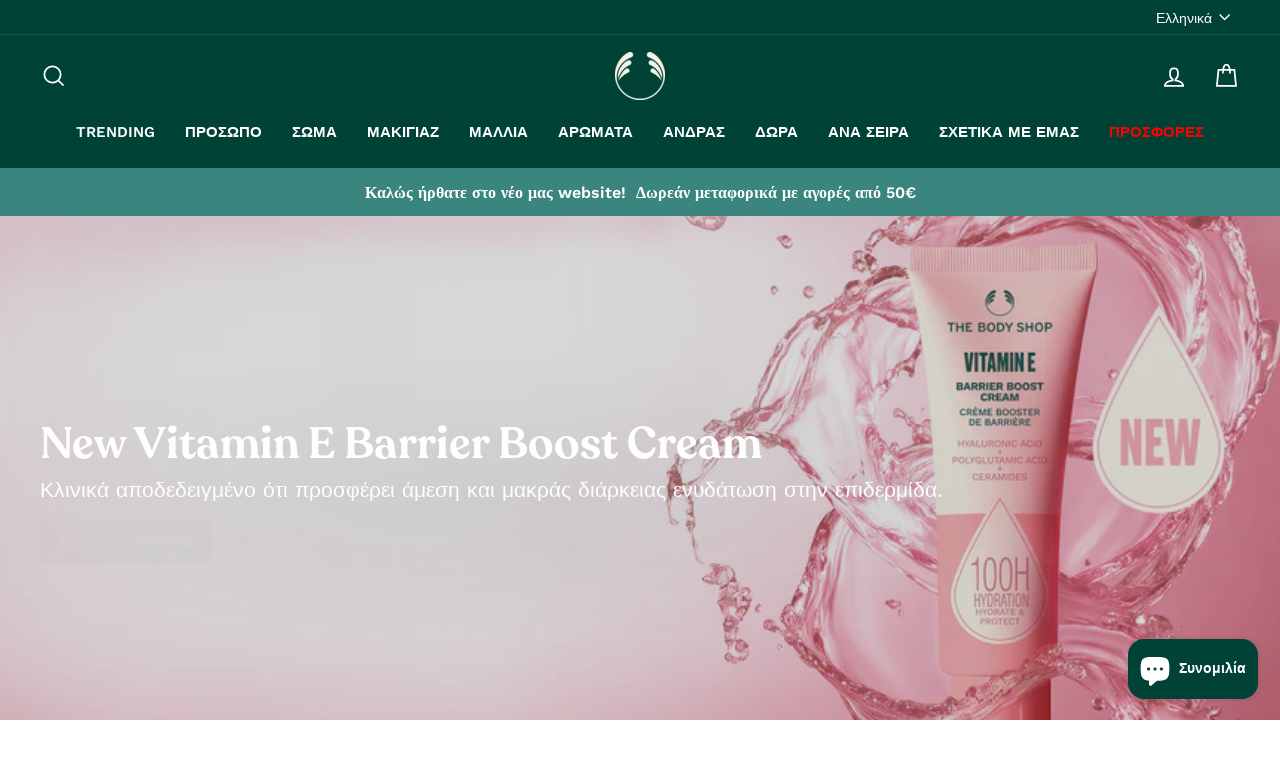

--- FILE ---
content_type: text/html; charset=utf-8
request_url: https://thebodyshop.cy/
body_size: 39167
content:
<!doctype html>
<html class="no-js" lang="el" dir="ltr">
<head> 
    <script src='//thebodyshop.cy/cdn/shop/t/2/assets/product_restore_email.js?v=180981458115277363461664205073' defer='defer' ></script> 
    <script id='em_product_variants' type='application/json'>
        null
    </script>
    <script id='em_product_selected_or_first_available_variant' type='application/json'>
        null
    </script>
    <script id='em_product_metafields' type='application/json'>
        1676419416
    </script>
   <!-- Added by AVADA HelpCenter FAQs -->
   <script>
   window.AVADA_APP_FAQS_STATUS = window.AVADA_APP_FAQS_STATUS || {};
   window.AVADA_FAQ = window.AVADA_FAQS || {};
   window.AVADA_FAQ={"categories":[{"categoryId":"RTTVt5SVcuRX3xPVAIjA","index":1,"shopId":"Hc5Nqh7NnmH1RrvRWUFY","question":"Order \u0026 Shipping","published":true,"featured":true,"questions":[{"title":"How long will it take to receive my order?","questionId":"N8rn5ndqBtOB0Id98K33","index":1,"defaultQuestionId":1,"published":true,"featured":true},{"published":true,"featured":true,"title":"How to track my order?","defaultQuestionId":2,"index":2,"questionId":"bLmgB81x2wgwHpBT3lsO"},{"defaultQuestionId":3,"published":true,"title":"Do you ship internationally?","questionId":"KfyP7c33C8UlHIx9AElk","featured":true,"index":3},{"defaultQuestionId":4,"index":4,"title":"I never got my order, what to do?","featured":true,"questionId":"wXKL8xTqLEwSGWEisewd","published":true}],"updatedAt":"2022-08-31T04:27:17.638Z","defaultCategoryId":1,"createdAt":"2022-08-31T04:27:14.688Z"},{"categoryId":"DbVPHabLY6fJmiC4Rk6z","updatedAt":"2022-08-31T04:27:17.639Z","question":"Exchange \u0026 Return","questions":[{"defaultQuestionId":5,"published":true,"questionId":"WhYxwp2qObr9uW3i6kpI","featured":true,"title":"What is your return policy?","index":1},{"defaultQuestionId":6,"index":2,"title":"Can I exchange an item?","featured":true,"published":true,"questionId":"0jQnDPP5bu4zLpE4Pt3g"}],"featured":true,"shopId":"Hc5Nqh7NnmH1RrvRWUFY","defaultCategoryId":2,"index":1,"createdAt":"2022-08-31T04:27:14.700Z","published":true}],"faqPageSetting":{"theme":"light-faq-page","categoryColor":"#3B3B3B","answerTextColor":"#181A1B","description":"Got a question? We're here to answer!","faqPageCustomCss":"","descriptionColor":"#A8A8A8","questionTextColor":"#181A1B","answerBackgroundColor":"#FCFCFC","headerColor":"#181A1B","shopId":"Hc5Nqh7NnmH1RrvRWUFY","questionBackgroundColor":"#F6F6F6","id":"tfpM157hkfgvD6FHtGTl","header":"Frequently Asked Questions"},"questions":[{"answer":"\u003cp\u003eYou can exchange an item with a higher-price item or the same item with a different size. See detailed policy \u003ca href=\"https:\/\/the-body-shop-cyprus.myshopify.com\/policies\/refund-policy\" rel=\"noopener noreferrer\" target=\"_blank\"\u003ehere\u003c\/a\u003e.\u003c\/p\u003e\u003c\/p\u003e","updatedAt":"2022-08-31T04:27:16.588Z","categoryId":"DbVPHabLY6fJmiC4Rk6z","defaultCategoryId":2,"createdAt":"2022-08-31T04:27:14.701Z","defaultQuestionId":6,"shopId":"Hc5Nqh7NnmH1RrvRWUFY","question":"Can I exchange an item?","questionId":"0jQnDPP5bu4zLpE4Pt3g"},{"question":"Do you ship internationally?","defaultCategoryId":1,"createdAt":"2022-08-31T04:27:14.701Z","categoryId":"RTTVt5SVcuRX3xPVAIjA","defaultQuestionId":3,"answer":"Yes, we do ship internationally. The shipping fee may vary depending on your location.","shopId":"Hc5Nqh7NnmH1RrvRWUFY","updatedAt":"2022-08-31T04:27:16.586Z","questionId":"KfyP7c33C8UlHIx9AElk"},{"createdAt":"2022-08-31T04:27:14.700Z","question":"How long will it take to receive my order?","defaultCategoryId":1,"shopId":"Hc5Nqh7NnmH1RrvRWUFY","updatedAt":"2022-08-31T04:27:16.585Z","answer":"Typically it takes 3-5 business days to receive your order. We’re doing our best to deliver it promptly for you. ","defaultQuestionId":1,"categoryId":"RTTVt5SVcuRX3xPVAIjA","questionId":"N8rn5ndqBtOB0Id98K33"},{"createdAt":"2022-08-31T04:27:14.701Z","defaultQuestionId":5,"defaultCategoryId":2,"answer":"\u003cp\u003ePlease check our return\/refund\/exchange policy \u003ca href=\"https:\/\/the-body-shop-cyprus.myshopify.com\/policies\/refund-policy\" rel=\"noopener noreferrer\" target=\"_blank\"\u003ehere\u003c\/a\u003e.\u003c\/p\u003e","updatedAt":"2022-08-31T04:27:16.587Z","shopId":"Hc5Nqh7NnmH1RrvRWUFY","categoryId":"DbVPHabLY6fJmiC4Rk6z","question":"What is your return policy?","questionId":"WhYxwp2qObr9uW3i6kpI"},{"updatedAt":"2022-08-31T04:27:16.586Z","shopId":"Hc5Nqh7NnmH1RrvRWUFY","defaultQuestionId":2,"question":"How to track my order?","answer":"\u003cp\u003ePlease track your order at our Tracking page \u003ca href=\"https:\/\/17track.net\/en\" rel=\"noopener noreferrer\" target=\"_blank\"\u003ehttps:\/\/17track.net\/en\u003c\/a\u003e\u003c\/p\u003e","createdAt":"2022-08-31T04:27:14.700Z","categoryId":"RTTVt5SVcuRX3xPVAIjA","defaultCategoryId":1,"questionId":"bLmgB81x2wgwHpBT3lsO"},{"createdAt":"2022-08-31T04:27:14.701Z","shopId":"Hc5Nqh7NnmH1RrvRWUFY","question":"I never got my order, what to do?","categoryId":"RTTVt5SVcuRX3xPVAIjA","answer":"Please make sure you tracked your order from our Tracking page. Or call us at hotline: 123456XXX","updatedAt":"2022-08-31T04:27:16.586Z","defaultCategoryId":1,"defaultQuestionId":4,"questionId":"wXKL8xTqLEwSGWEisewd"}],"shop":{"statusFAQOnWidget":true,"statusFAQPage":false},"widgetSetting":{"shopifyDomain":"the-body-shop-cyprus.myshopify.com","floatBtnPosition":"bottom_right","btnColor":"#2B42E7","textBtnColor":"#FFF","shopId":"Hc5Nqh7NnmH1RrvRWUFY","theme":"basic","appCss":"","whatApp":"357","phoneCall":"357","backBtnLabel":"Back","contactMassage":"","isCategory":true,"isCustom":true,"contactForm":"","createdAt":"2022-08-31T04:27:15.901Z","id":"XtR1WBy7cjumRElHn6bu","isContactForm":false,"hideOnMobile":false,"email":"yiannos.spyrou@bonsaigroup.com.cy","description":"How can I help you?","btnPopupColor":"#004236","brandColor":"#004236","floatBtnLabel":"","actionColor":"#FFFFFF","isOrderTracking":true,"icon":"question","customCss":"","textColor":"#1D1D1D","isPhoneCall":true,"welcomeText":"Hi 👋","isContactUs":true,"isFeaturedArticles":true,"removeBranding":false,"isContactMessage":false,"isWhatApp":true}}
   window.AVADA_APP_FAQS_STATUS.shopId = 'Hc5Nqh7NnmH1RrvRWUFY';
   window.AVADA_APP_FAQS_STATUS.statusFAQOnWidget = true;
 </script>
   <!-- /Added by AVADA HelpCenter FAQs -->
 
  <meta charset="utf-8">
  <meta http-equiv="X-UA-Compatible" content="IE=edge,chrome=1">
  <meta name="viewport" content="width=device-width,initial-scale=1">
  <meta name="theme-color" content="#004236">
  <link rel="canonical" href="https://thebodyshop.cy/">
  <link rel="preconnect" href="https://cdn.shopify.com">
  <link rel="preconnect" href="https://fonts.shopifycdn.com">
  <link rel="dns-prefetch" href="https://productreviews.shopifycdn.com">
  <link rel="dns-prefetch" href="https://ajax.googleapis.com">
  <link rel="dns-prefetch" href="https://maps.googleapis.com">
  <link rel="dns-prefetch" href="https://maps.gstatic.com">
  
<link rel="shortcut icon" href="//thebodyshop.cy/cdn/shop/files/727177191481147392-removebg-preview-removebg-preview_32x32.png?v=1661508578" type="image/png" /><link rel="shortcut icon" href="//thebodyshop.cy/cdn/shop/files/727177191481147392-removebg-preview-removebg-preview_32x32.png?v=1661508578" type="image/png" /><title>The Body Shop Cyprus
</title>
<meta name="description" content="Αποκτήστε τα Αγαπημένα σας Cruelty-Free &amp; Vegan Βιώσιμα Προϊόντα Περιποίησης και Ομορφιάς! Ανακαλύψτε τα Προϊόντα μας και αγοράστε σήμερα Online! Vegan Products."><meta property="og:site_name" content="The Body Shop Cyprus">
  <meta property="og:url" content="https://thebodyshop.cy/">
  <meta property="og:title" content="The Body Shop Cyprus">
  <meta property="og:type" content="website">
  <meta property="og:description" content="Αποκτήστε τα Αγαπημένα σας Cruelty-Free &amp; Vegan Βιώσιμα Προϊόντα Περιποίησης και Ομορφιάς! Ανακαλύψτε τα Προϊόντα μας και αγοράστε σήμερα Online! Vegan Products."><meta property="og:image" content="http://thebodyshop.cy/cdn/shop/files/the_body_shop.png?v=1662909273">
    <meta property="og:image:secure_url" content="https://thebodyshop.cy/cdn/shop/files/the_body_shop.png?v=1662909273">
    <meta property="og:image:width" content="1200">
    <meta property="og:image:height" content="628"><meta name="twitter:site" content="@">
  <meta name="twitter:card" content="summary_large_image">
  <meta name="twitter:title" content="The Body Shop Cyprus">
  <meta name="twitter:description" content="Αποκτήστε τα Αγαπημένα σας Cruelty-Free &amp; Vegan Βιώσιμα Προϊόντα Περιποίησης και Ομορφιάς! Ανακαλύψτε τα Προϊόντα μας και αγοράστε σήμερα Online! Vegan Products.">
<style data-shopify>@font-face {
  font-family: "Work Sans";
  font-weight: 400;
  font-style: normal;
  font-display: swap;
  src: url("//thebodyshop.cy/cdn/fonts/work_sans/worksans_n4.b7973b3d07d0ace13de1b1bea9c45759cdbe12cf.woff2") format("woff2"),
       url("//thebodyshop.cy/cdn/fonts/work_sans/worksans_n4.cf5ceb1e6d373a9505e637c1aff0a71d0959556d.woff") format("woff");
}

  @font-face {
  font-family: "Work Sans";
  font-weight: 400;
  font-style: normal;
  font-display: swap;
  src: url("//thebodyshop.cy/cdn/fonts/work_sans/worksans_n4.b7973b3d07d0ace13de1b1bea9c45759cdbe12cf.woff2") format("woff2"),
       url("//thebodyshop.cy/cdn/fonts/work_sans/worksans_n4.cf5ceb1e6d373a9505e637c1aff0a71d0959556d.woff") format("woff");
}


  @font-face {
  font-family: "Work Sans";
  font-weight: 600;
  font-style: normal;
  font-display: swap;
  src: url("//thebodyshop.cy/cdn/fonts/work_sans/worksans_n6.75811c3bd5161ea6e3ceb2d48ca889388f9bd5fe.woff2") format("woff2"),
       url("//thebodyshop.cy/cdn/fonts/work_sans/worksans_n6.defcf26f28f3fa3df4555714d3f2e0f1217d7772.woff") format("woff");
}

  @font-face {
  font-family: "Work Sans";
  font-weight: 400;
  font-style: italic;
  font-display: swap;
  src: url("//thebodyshop.cy/cdn/fonts/work_sans/worksans_i4.16ff51e3e71fc1d09ff97b9ff9ccacbeeb384ec4.woff2") format("woff2"),
       url("//thebodyshop.cy/cdn/fonts/work_sans/worksans_i4.ed4a1418cba5b7f04f79e4d5c8a5f1a6bd34f23b.woff") format("woff");
}

  @font-face {
  font-family: "Work Sans";
  font-weight: 600;
  font-style: italic;
  font-display: swap;
  src: url("//thebodyshop.cy/cdn/fonts/work_sans/worksans_i6.78fba5461dc3c46449871ad9378fc3fd89177502.woff2") format("woff2"),
       url("//thebodyshop.cy/cdn/fonts/work_sans/worksans_i6.e96d1853127697ea13d53cd7adc74309426a22a9.woff") format("woff");
}

</style><link href="//thebodyshop.cy/cdn/shop/t/2/assets/theme.css?v=74801845687155469201750313609" rel="stylesheet" type="text/css" media="all" />
<style data-shopify>@font-face {
  font-family: "MyFont";
  src: url('//thebodyshop.cy/cdn/shop/t/2/assets/Recoleta-SemiBold.woff2?v=134872710174847255231661500692') format("woff2"),
       url('//thebodyshop.cy/cdn/shop/t/2/assets/Recoleta-SemiBold.woff?v=75107948906233554351661500691') format("woff");
}
  :root {
    --typeHeaderPrimary: "MyFont";
    --typeHeaderFallback: sans-serif;
    --typeHeaderSize: 37px;
    --typeHeaderWeight: 400;
    --typeHeaderLineHeight: 1;
    --typeHeaderSpacing: 0.0em;

    --typeBasePrimary: "Work Sans";
    --typeBaseFallback:sans-serif;
    --typeBaseSize: 16px;
    --typeBaseWeight: 400;
    --typeBaseSpacing: 0.0em;
    --typeBaseLineHeight: 1.6;

    --typeCollectionTitle: 17px;

    --iconWeight: 4px;
    --iconLinecaps: miter;

    
      --buttonRadius: 0px;
    

    --colorGridOverlayOpacity: 0.1;
  }

  .placeholder-content {
    background-image: linear-gradient(100deg, #ffffff 40%, #f7f7f7 63%, #ffffff 79%);
  }</style><script>
    document.documentElement.className = document.documentElement.className.replace('no-js', 'js');

    window.theme = window.theme || {};
    theme.routes = {
      home: "/",
      cart: "/cart.js",
      cartPage: "/cart",
      cartAdd: "/cart/add.js",
      cartChange: "/cart/change.js"
    };
    theme.strings = {
      soldOut: "Εξαντλημένα",
      unavailable: "Μη διαθέσιμο",
      inStockLabel: "Σε απόθεμα, έτοιμο για αποστολή",
      stockLabel: "Χαμηλό απόθεμα - Απομένουν [count] στοιχεία",
      willNotShipUntil: "Έτοιμο για αποστολή [date]",
      willBeInStockAfter: "Επιστροφή σε απόθεμα [date]",
      waitingForStock: "Απογραφή καθ\u0026#39; οδόν",
      savePrice: "Εξοικονόμηση [saved_amount]",
      cartEmpty: "Το καλάθι σας είναι άδειο.",
      cartTermsConfirmation: "Πρέπει να συμφωνήσετε με τους όρους και τις προϋποθέσεις των πωλήσεων για να κάνετε check out",
      searchCollections: "Συλλογές:",
      searchPages: "Σελίδες:",
      searchArticles: "Άρθρα:"
    };
    theme.settings = {
      dynamicVariantsEnable: true,
      cartType: "drawer",
      isCustomerTemplate: false,
      moneyFormat: "€{{amount_with_comma_separator}}",
      saveType: "percent",
      productImageSize: "portrait",
      productImageCover: false,
      predictiveSearch: true,
      predictiveSearchType: "product,article,page,collection",
      quickView: true,
      themeName: 'Impulse',
      themeVersion: "5.1.2"
    };
  </script>

  <script>window.performance && window.performance.mark && window.performance.mark('shopify.content_for_header.start');</script><meta id="shopify-digital-wallet" name="shopify-digital-wallet" content="/60855648308/digital_wallets/dialog">
<link rel="alternate" hreflang="x-default" href="https://thebodyshop.cy/">
<link rel="alternate" hreflang="el" href="https://thebodyshop.cy/">
<link rel="alternate" hreflang="en" href="https://thebodyshop.cy/en">
<script async="async" src="/checkouts/internal/preloads.js?locale=el-CY"></script>
<script id="shopify-features" type="application/json">{"accessToken":"4fa3cd570feec088809a00295dd70621","betas":["rich-media-storefront-analytics"],"domain":"thebodyshop.cy","predictiveSearch":true,"shopId":60855648308,"locale":"el"}</script>
<script>var Shopify = Shopify || {};
Shopify.shop = "the-body-shop-cyprus.myshopify.com";
Shopify.locale = "el";
Shopify.currency = {"active":"EUR","rate":"1.0"};
Shopify.country = "CY";
Shopify.theme = {"name":"TBS Cyprus","id":127612059700,"schema_name":"Impulse","schema_version":"5.1.2","theme_store_id":null,"role":"main"};
Shopify.theme.handle = "null";
Shopify.theme.style = {"id":null,"handle":null};
Shopify.cdnHost = "thebodyshop.cy/cdn";
Shopify.routes = Shopify.routes || {};
Shopify.routes.root = "/";</script>
<script type="module">!function(o){(o.Shopify=o.Shopify||{}).modules=!0}(window);</script>
<script>!function(o){function n(){var o=[];function n(){o.push(Array.prototype.slice.apply(arguments))}return n.q=o,n}var t=o.Shopify=o.Shopify||{};t.loadFeatures=n(),t.autoloadFeatures=n()}(window);</script>
<script id="shop-js-analytics" type="application/json">{"pageType":"index"}</script>
<script defer="defer" async type="module" src="//thebodyshop.cy/cdn/shopifycloud/shop-js/modules/v2/client.init-shop-cart-sync_C5zu1it0.el.esm.js"></script>
<script defer="defer" async type="module" src="//thebodyshop.cy/cdn/shopifycloud/shop-js/modules/v2/chunk.common_iou2FezD.esm.js"></script>
<script type="module">
  await import("//thebodyshop.cy/cdn/shopifycloud/shop-js/modules/v2/client.init-shop-cart-sync_C5zu1it0.el.esm.js");
await import("//thebodyshop.cy/cdn/shopifycloud/shop-js/modules/v2/chunk.common_iou2FezD.esm.js");

  window.Shopify.SignInWithShop?.initShopCartSync?.({"fedCMEnabled":true,"windoidEnabled":true});

</script>
<script>(function() {
  var isLoaded = false;
  function asyncLoad() {
    if (isLoaded) return;
    isLoaded = true;
    var urls = ["https:\/\/cdn.shopify.com\/s\/files\/1\/0608\/5564\/8308\/t\/2\/assets\/booster_eu_cookie_60855648308.js?v=1663174581\u0026shop=the-body-shop-cyprus.myshopify.com"];
    for (var i = 0; i < urls.length; i++) {
      var s = document.createElement('script');
      s.type = 'text/javascript';
      s.async = true;
      s.src = urls[i];
      var x = document.getElementsByTagName('script')[0];
      x.parentNode.insertBefore(s, x);
    }
  };
  if(window.attachEvent) {
    window.attachEvent('onload', asyncLoad);
  } else {
    window.addEventListener('load', asyncLoad, false);
  }
})();</script>
<script id="__st">var __st={"a":60855648308,"offset":10800,"reqid":"6f47493d-1c20-4981-9612-ae916623730a-1769007533","pageurl":"thebodyshop.cy\/","u":"85204729135d","p":"home"};</script>
<script>window.ShopifyPaypalV4VisibilityTracking = true;</script>
<script id="captcha-bootstrap">!function(){'use strict';const t='contact',e='account',n='new_comment',o=[[t,t],['blogs',n],['comments',n],[t,'customer']],c=[[e,'customer_login'],[e,'guest_login'],[e,'recover_customer_password'],[e,'create_customer']],r=t=>t.map((([t,e])=>`form[action*='/${t}']:not([data-nocaptcha='true']) input[name='form_type'][value='${e}']`)).join(','),a=t=>()=>t?[...document.querySelectorAll(t)].map((t=>t.form)):[];function s(){const t=[...o],e=r(t);return a(e)}const i='password',u='form_key',d=['recaptcha-v3-token','g-recaptcha-response','h-captcha-response',i],f=()=>{try{return window.sessionStorage}catch{return}},m='__shopify_v',_=t=>t.elements[u];function p(t,e,n=!1){try{const o=window.sessionStorage,c=JSON.parse(o.getItem(e)),{data:r}=function(t){const{data:e,action:n}=t;return t[m]||n?{data:e,action:n}:{data:t,action:n}}(c);for(const[e,n]of Object.entries(r))t.elements[e]&&(t.elements[e].value=n);n&&o.removeItem(e)}catch(o){console.error('form repopulation failed',{error:o})}}const l='form_type',E='cptcha';function T(t){t.dataset[E]=!0}const w=window,h=w.document,L='Shopify',v='ce_forms',y='captcha';let A=!1;((t,e)=>{const n=(g='f06e6c50-85a8-45c8-87d0-21a2b65856fe',I='https://cdn.shopify.com/shopifycloud/storefront-forms-hcaptcha/ce_storefront_forms_captcha_hcaptcha.v1.5.2.iife.js',D={infoText:'Προστατεύεται με το hCaptcha',privacyText:'Απόρρητο',termsText:'Όροι'},(t,e,n)=>{const o=w[L][v],c=o.bindForm;if(c)return c(t,g,e,D).then(n);var r;o.q.push([[t,g,e,D],n]),r=I,A||(h.body.append(Object.assign(h.createElement('script'),{id:'captcha-provider',async:!0,src:r})),A=!0)});var g,I,D;w[L]=w[L]||{},w[L][v]=w[L][v]||{},w[L][v].q=[],w[L][y]=w[L][y]||{},w[L][y].protect=function(t,e){n(t,void 0,e),T(t)},Object.freeze(w[L][y]),function(t,e,n,w,h,L){const[v,y,A,g]=function(t,e,n){const i=e?o:[],u=t?c:[],d=[...i,...u],f=r(d),m=r(i),_=r(d.filter((([t,e])=>n.includes(e))));return[a(f),a(m),a(_),s()]}(w,h,L),I=t=>{const e=t.target;return e instanceof HTMLFormElement?e:e&&e.form},D=t=>v().includes(t);t.addEventListener('submit',(t=>{const e=I(t);if(!e)return;const n=D(e)&&!e.dataset.hcaptchaBound&&!e.dataset.recaptchaBound,o=_(e),c=g().includes(e)&&(!o||!o.value);(n||c)&&t.preventDefault(),c&&!n&&(function(t){try{if(!f())return;!function(t){const e=f();if(!e)return;const n=_(t);if(!n)return;const o=n.value;o&&e.removeItem(o)}(t);const e=Array.from(Array(32),(()=>Math.random().toString(36)[2])).join('');!function(t,e){_(t)||t.append(Object.assign(document.createElement('input'),{type:'hidden',name:u})),t.elements[u].value=e}(t,e),function(t,e){const n=f();if(!n)return;const o=[...t.querySelectorAll(`input[type='${i}']`)].map((({name:t})=>t)),c=[...d,...o],r={};for(const[a,s]of new FormData(t).entries())c.includes(a)||(r[a]=s);n.setItem(e,JSON.stringify({[m]:1,action:t.action,data:r}))}(t,e)}catch(e){console.error('failed to persist form',e)}}(e),e.submit())}));const S=(t,e)=>{t&&!t.dataset[E]&&(n(t,e.some((e=>e===t))),T(t))};for(const o of['focusin','change'])t.addEventListener(o,(t=>{const e=I(t);D(e)&&S(e,y())}));const B=e.get('form_key'),M=e.get(l),P=B&&M;t.addEventListener('DOMContentLoaded',(()=>{const t=y();if(P)for(const e of t)e.elements[l].value===M&&p(e,B);[...new Set([...A(),...v().filter((t=>'true'===t.dataset.shopifyCaptcha))])].forEach((e=>S(e,t)))}))}(h,new URLSearchParams(w.location.search),n,t,e,['guest_login'])})(!0,!0)}();</script>
<script integrity="sha256-4kQ18oKyAcykRKYeNunJcIwy7WH5gtpwJnB7kiuLZ1E=" data-source-attribution="shopify.loadfeatures" defer="defer" src="//thebodyshop.cy/cdn/shopifycloud/storefront/assets/storefront/load_feature-a0a9edcb.js" crossorigin="anonymous"></script>
<script data-source-attribution="shopify.dynamic_checkout.dynamic.init">var Shopify=Shopify||{};Shopify.PaymentButton=Shopify.PaymentButton||{isStorefrontPortableWallets:!0,init:function(){window.Shopify.PaymentButton.init=function(){};var t=document.createElement("script");t.src="https://thebodyshop.cy/cdn/shopifycloud/portable-wallets/latest/portable-wallets.el.js",t.type="module",document.head.appendChild(t)}};
</script>
<script data-source-attribution="shopify.dynamic_checkout.buyer_consent">
  function portableWalletsHideBuyerConsent(e){var t=document.getElementById("shopify-buyer-consent"),n=document.getElementById("shopify-subscription-policy-button");t&&n&&(t.classList.add("hidden"),t.setAttribute("aria-hidden","true"),n.removeEventListener("click",e))}function portableWalletsShowBuyerConsent(e){var t=document.getElementById("shopify-buyer-consent"),n=document.getElementById("shopify-subscription-policy-button");t&&n&&(t.classList.remove("hidden"),t.removeAttribute("aria-hidden"),n.addEventListener("click",e))}window.Shopify?.PaymentButton&&(window.Shopify.PaymentButton.hideBuyerConsent=portableWalletsHideBuyerConsent,window.Shopify.PaymentButton.showBuyerConsent=portableWalletsShowBuyerConsent);
</script>
<script data-source-attribution="shopify.dynamic_checkout.cart.bootstrap">document.addEventListener("DOMContentLoaded",(function(){function t(){return document.querySelector("shopify-accelerated-checkout-cart, shopify-accelerated-checkout")}if(t())Shopify.PaymentButton.init();else{new MutationObserver((function(e,n){t()&&(Shopify.PaymentButton.init(),n.disconnect())})).observe(document.body,{childList:!0,subtree:!0})}}));
</script>

<script>window.performance && window.performance.mark && window.performance.mark('shopify.content_for_header.end');</script>

  <script src="//thebodyshop.cy/cdn/shop/t/2/assets/vendor-scripts-v10.js" defer="defer"></script><script src="//thebodyshop.cy/cdn/shop/t/2/assets/theme.min.js?v=145654977113948214481661500692" defer="defer"></script>

  


  
<!-- BEGIN app block: shopify://apps/vify-gift-cards/blocks/gift-card-issue/43d9e0cc-139a-4d15-b0b8-63f2863afb32 --><script>
  
  var jsProduct = null  
  
  if (window.jsProduct && window.jsProduct.type == 'Vify Gift Card') {
    let nativeSections = document.querySelectorAll('[id*="shopify-section-template"][id*="__main"]');
    nativeSections.forEach(node => {
      node.style.display = 'none'
    });
  }
  var jsVariants = [];
  
  if (jsProduct) {
    jsProduct.variants = jsVariants
    
    
    
      // jsProduct.currencySymbol = shop_symbol
    

    window.vifyProduct = jsProduct
  }

  // page product native shopify
    if('index' !== 'product' || jsProduct.tags[jsProduct.tags.length - 1] !== 'Vify Gift Card (Do Not Delete)') {
      const time  = setInterval(() => {
        const elements = document.querySelectorAll('[id*="shopify-section-template"][id*="__main"]')
        if (elements.length > 0) {
          elements.forEach(element => {
            if(element.style.visibility === "hidden") {
              element.style.visibility = "visible"
              element.style.minHeight = "auto"
              } else if (element.style.visibility = "visible") {
                clearInterval(time)
              }
          })
        }

        if(`https://${window.location.host}/` === document.URL) {
        clearInterval(time)
        window.onload = () => {
          const elements = document.querySelectorAll('[id*="shopify-section-template"][id*="__main"]')
          if (elements.length > 0) {
            elements.forEach(element => {
              if(element.style.visibility === "hidden") {
                element.style.visibility = "visible"
                element.style.minHeight = "auto"
                } else if (element.style.visibility = "visible") {
                  clearInterval(time)
                }
            })
          }
        }
      }
      }, 100)
    }
</script>

<div id="vify-gift-card"></div>

<!-- END app block --><!-- BEGIN app block: shopify://apps/stockify/blocks/app-embed/fe0b1a15-c32f-430a-818f-cf2a8929e650 --><meta name="stockify-picker" content="https://cdn.shopify.com/extensions/c694c652-d8ab-41bb-9a3e-6e6f39500e2a/stockify-28/assets/picker.js">
<script>
    window.Stockify = window.Stockify || {};
    (function () {
        this.locales = {
            "preorder": "Pre-order",
            "coming_soon": "Coming Soon",
            "add_to_cart": "Add to cart",
            "on_sale": "Sale",
            "sold_out": "Sold out",
            "unavailable": "Unavailable",
            "unlimited": "Unlimited",
            "one_time_purchase": "One-time purchase",
            "coming_soon_countdown": "Launching in",
            "preorder_ending_countdown": "Pre-order ends in",
            "option_ending_countdown": "Option ends in",
            "pre_order_price": "Pre-order price",
            "final_price": "Final price",
        };
        this.cartPlans = {};
        this.settings = {"preset":"dawn","priceSelectors":".price","priceRegularSelectors":".price__regular .price-item--regular,.price__sale .price-item--sale","compareAtPriceSelectors":".price__sale .price-item--regular","priceBadgeSelectors":".price .badge","atcBtnSelectors":"input[name='checkout'],input[value='Checkout'],button[name='checkout'],[href$='checkout'],button[value='Checkout'],input[name='goto_pp'],button[name='goto_pp'],input[name='goto_gc'],button[name='goto_gc']","checkoutBtnSelectors":"form[action*=\"/cart/add\"] button[name=\"add\"][type=\"submit\"]"};
        this.settings.baseUrl = '/';
        this.updateBeforeCheckout = true;
        this.presets = {"BUTTON":[{"id":"W63X2","typo":{"font-size":"13px","font-style":"","font-weight":"","line-height":"20px","letter-spacing":"","text-transform":"","text-decoration":""},"title":"Primary","border":{"color":"","style":"","radius":{"topLeft":"6px","topRight":"6px","bottomLeft":"6px","bottomRight":"6px"},"widths":{"top":"0px","left":"0px","right":"0px","bottom":"0px"},"overflow":""},"iconColor":"#ffffff","isDefault":true,"textColor":"#FFFFFF","border_hover":{"color":"","style":"","radius":{"topLeft":"6px","topRight":"6px","bottomLeft":"6px","bottomRight":"6px"},"widths":{"top":"0px","left":"0px","right":"0px","bottom":"0px"},"overflow":""},"button_padding":{"top":"6px","left":"12px","right":"12px","bottom":"6px"},"backgroundColor":"#303030","iconColor_hover":"#ffffff","textColor_hover":"#ffffff","backgroundColor_hover":"#303030"},{"id":"yO1Hb","typo":{"font-size":"13px","font-style":"","font-weight":"","line-height":"20px","letter-spacing":"","text-transform":"","text-decoration":""},"title":"Secondary","border":{"color":"","style":"","radius":{"topLeft":"6px","topRight":"6px","bottomLeft":"6px","bottomRight":"6px"},"widths":{"top":"0px","left":"0px","right":"0px","bottom":"0px"},"overflow":""},"iconColor":"#303030","textColor":"#303030","border_hover":{"color":"","style":"","radius":{"topLeft":"6px","topRight":"6px","bottomLeft":"6px","bottomRight":"6px"},"widths":{"top":"0px","left":"0px","right":"0px","bottom":"0px"},"overflow":""},"button_padding":{"top":"6px","left":"12px","right":"12px","bottom":"6px"},"backgroundColor":"#E3E3E3","iconColor_hover":"#303030","textColor_hover":"#303030","backgroundColor_hover":"#E3E3E3"},{"id":"soDG5","typo":{"font-size":"13px","font-style":"","font-weight":"","line-height":"20px","letter-spacing":"","text-transform":"","text-decoration":""},"title":"Accent","border":{"color":"","style":"","radius":{"topLeft":"6px","topRight":"6px","bottomLeft":"6px","bottomRight":"6px"},"widths":{"top":"0px","left":"0px","right":"0px","bottom":"0px"},"overflow":""},"iconColor":"#ffffff","textColor":"#FFFFFF","border_hover":{"color":"","style":"","radius":{"topLeft":"6px","topRight":"6px","bottomLeft":"6px","bottomRight":"6px"},"widths":{"top":"0px","left":"0px","right":"0px","bottom":"0px"},"overflow":""},"button_padding":{"top":"6px","left":"12px","right":"12px","bottom":"6px"},"backgroundColor":"#29845A","iconColor_hover":"#ffffff","textColor_hover":"#ffffff","backgroundColor_hover":"#29845A"},{"id":"t6VZm","typo":{"font-size":"13px","font-style":"","font-weight":"","line-height":"20px","letter-spacing":"","text-transform":"","text-decoration":""},"title":"Warning","border":{"color":"","style":"","radius":{"topLeft":"6px","topRight":"6px","bottomLeft":"6px","bottomRight":"6px"},"widths":{"top":"0px","left":"0px","right":"0px","bottom":"0px"},"overflow":""},"iconColor":"#ffffff","textColor":"#FFFFFF","border_hover":{"color":"","style":"","radius":{"topLeft":"6px","topRight":"6px","bottomLeft":"6px","bottomRight":"6px"},"widths":{"top":"0px","left":"0px","right":"0px","bottom":"0px"},"overflow":""},"button_padding":{"top":"6px","left":"12px","right":"12px","bottom":"6px"},"backgroundColor":"#E51C00","iconColor_hover":"#ffffff","textColor_hover":"#ffffff","backgroundColor_hover":"#E51C00"},{"id":"Kal2Y","typo":{"font-size":"13px","font-style":"","font-weight":"","line-height":"20px","letter-spacing":"","text-transform":"","text-decoration":""},"title":"Round","border":{"color":"#E3E3E3","style":"solid","radius":{"topLeft":"1000px","topRight":"1000px","bottomLeft":"1000px","bottomRight":"1000px"},"widths":{"top":"1px","left":"1px","right":"1px","bottom":"1px"},"overflow":""},"iconColor":"#303030","textColor":"#303030","border_hover":{"color":"#e3e3e3","style":"solid","radius":{"topLeft":"1000px","topRight":"1000px","bottomLeft":"1000px","bottomRight":"1000px"},"widths":{"top":"1px","left":"1px","right":"1px","bottom":"1px"},"overflow":""},"button_padding":{"top":"6px","left":"16px","right":"16px","bottom":"6px"},"backgroundColor":"#FFFFFF","iconColor_hover":"#303030","textColor_hover":"#303030","backgroundColor_hover":"#ffffff"},{"id":"ovOxM","typo":{"font-size":"13px","font-style":"","font-weight":"","line-height":"20px","letter-spacing":"","text-transform":"","text-decoration":""},"title":"Default","border":{"color":"","style":"","radius":{"topLeft":"0px","topRight":"0px","bottomLeft":"0px","bottomRight":"0px"},"widths":{"top":"0px","left":"0px","right":"0px","bottom":"0px"},"overflow":""},"iconColor":"#FFFFFF","textColor":"#FFFFFF","border_hover":{"color":"","style":"","radius":{"topLeft":"0px","topRight":"0px","bottomLeft":"0px","bottomRight":"0px"},"widths":{"top":"0px","left":"0px","right":"0px","bottom":"0px"},"overflow":""},"button_padding":{"top":"6px","left":"12px","right":"12px","bottom":"6px"},"backgroundColor":"#303030","iconColor_hover":"#FFFFFF","textColor_hover":"#FFFFFF","backgroundColor_hover":"#303030"}],"COUNTDOWN":[{"id":"afDOI","gap":"8px","title":"Default","border":{"color":"#e3e3e3","style":"solid","radius":{"topLeft":"6px","topRight":"6px","bottomLeft":"6px","bottomRight":"6px"},"widths":{"top":"1px","left":"1px","right":"1px","bottom":"1px"},"overflow":""},"delimiter":"delimiter_:","direction":"column","isDefault":true,"textColor":"#616161","numberColor":"#303030","time_format":"timeFormat_1","delimiterColor":"#4A4A4A"},{"id":"EAgay","gap":"8px","title":"Style 1","border":{"color":"","style":"","radius":{"topLeft":"6px","topRight":"6px","bottomLeft":"6px","bottomRight":"6px"},"widths":{"top":"0px","left":"0px","right":"0px","bottom":"0px"},"overflow":""},"padding":{"top":"8px","left":"16px","right":"16px","bottom":"8px"},"textTypo":{"font-size":"11px","font-style":"","font-weight":"","line-height":"12px","letter-spacing":"","text-transform":"","text-decoration":""},"delimiter":"delimiter_|","direction":"column","textColor":"#B5B5B5","numberTypo":{"font-size":"14px","font-style":"","font-weight":"","line-height":"20px","letter-spacing":"","text-transform":"","text-decoration":""},"numberColor":"#ffffff","time_format":"timeFormat_1","delimiterColor":"#cccccc","backgroundColor":"#303030"},{"id":"sbTG6","gap":"2px","title":"Style 2","border":{"color":"#EF4D2F","style":"solid","radius":{"topLeft":"6px","topRight":"6px","bottomLeft":"6px","bottomRight":"6px"},"widths":{"top":"1px","left":"1px","right":"1px","bottom":"1px"},"overflow":""},"padding":{"top":"12px","left":"12px","right":"12px","bottom":"12px"},"textTypo":{"font-size":"11px","font-style":"","font-weight":"","line-height":"12px","letter-spacing":"","text-transform":"","text-decoration":""},"delimiter":"delimiter_/","direction":"row","textColor":"#616161","numberTypo":{"font-size":"14px","font-style":"","font-weight":"","line-height":"20px","letter-spacing":"","text-transform":"","text-decoration":""},"numberColor":"#EF4D2F","time_format":"timeFormat_1","delimiterColor":"#B5B5B5","backgroundColor":"rgba(255, 255, 255, 0)"},{"id":"h1HX0","gap":"4px","title":"Style 3","border":{"color":"","style":"","radius":{"topLeft":"1000px","topRight":"1000px","bottomLeft":"1000px","bottomRight":"1000px"},"widths":{"top":"0px","left":"0px","right":"0px","bottom":"0px"},"overflow":""},"padding":{"top":"8px","left":"16px","right":"16px","bottom":"8px"},"textTypo":{"font-size":"11px","font-style":"","font-weight":"","line-height":"12px","letter-spacing":"","text-transform":"","text-decoration":""},"delimiter":"delimiter_:","direction":"row","textColor":"#E3E3E3","numberTypo":{"font-size":"14px","font-style":"","font-weight":"","line-height":"20px","letter-spacing":"","text-transform":"","text-decoration":""},"numberColor":"#ffffff","time_format":"timeFormat_3","delimiterColor":"#ffffff","backgroundColor":"#8051FF"}],"ROADMAP":[{"id":"brDVo","title":"Default","isDefault":true,"icon_color":"#EF4D2F","text_color":"#303030","datetime_color":"#ffffff","datetime_border":{"color":"","style":"","radius":{"topLeft":"4px","topRight":"4px","bottomLeft":"4px","bottomRight":"4px"},"widths":{"top":"0px","left":"0px","right":"0px","bottom":"0px"},"overflow":""},"datetime_padding":{"top":"4px","left":"8px","right":"8px","bottom":"4px"},"checkpoints_color":"#ffffff","checkpoints_style":"dot","line_active_color":"#B5B5B5","additionInfo_color":"#ffffff","progressLine_color":"#EF4D2F","progressLine_style":"style_1","datetime_background":"#6865DD","additionInfo_background":"#303030","progressLine_background":"#E3E3E3","checkpoints_color_active":"#EF4D2F"},{"id":"Ksre9","title":"Style 1","icon_color":"#6B3EEF","text_color":"#303030","datetime_color":"#ffffff","datetime_border":{"color":"","style":"","radius":{"topLeft":"4px","topRight":"4px","bottomLeft":"4px","bottomRight":"4px"},"widths":{"top":"0px","left":"0px","right":"0px","bottom":"0px"},"overflow":""},"checkpoints_color":"#6B3EEF","checkpoints_style":"radius","line_active_color":"#B5B5B5","additionInfo_color":"#4A4A4A","progressLine_color":"#6B3EEF","progressLine_style":"style_2","datetime_background":"#F95BC7","additionInfo_background":"rgba(255, 0, 0, 0)","progressLine_background":"#E3E3E3","checkpoints_color_active":"#6B3EEF"}],"PURCHASE_OPTIONS":[{"id":"UDpgA","title":"Default","border":{"color":"#E3E3E3","style":"solid","radius":{"topLeft":"6px","topRight":"6px","bottomLeft":"6px","bottomRight":"6px"},"widths":{"top":"1px","left":"1px","right":"1px","bottom":"1px"},"overflow":""},"descTypo":{"font-size":"12px","font-style":"","font-weight":"","line-height":"16px","letter-spacing":"","text-transform":"","text-decoration":""},"badgeTypo":{"font-size":"12px","font-style":"","font-weight":"","line-height":"16px","letter-spacing":"","text-transform":"","text-decoration":""},"isDefault":true,"titleTypo":{"font-size":"13px","font-style":"","font-weight":"","line-height":"20px","letter-spacing":"","text-transform":"","text-decoration":""},"badgeColor":"#0C5132","titleColor":"#303030","badgeBorder":{"color":"","style":"","radius":{"topLeft":"8px","topRight":"8px","bottomLeft":"8px","bottomRight":"8px"},"widths":{"top":"","left":"","right":"","bottom":""},"overflow":""},"choice_style":"options_1","border_active":{"color":"#e3e3e3","style":"solid","radius":{"topLeft":"6px","topRight":"6px","bottomLeft":"6px","bottomRight":"6px"},"widths":{"top":"1px","left":"1px","right":"1px","bottom":"1px"},"overflow":""},"backgroundColor":"#ffffff","badgeBackground":"#CDFEE1","opacity_disable":"0.5","descriptionColor":"#616161","badgeColor_active":"#0C5132","titleColor_active":"#303030","badgeColor_disable":"#0C5132","titleColor_disable":"#303030","backgroundColor_active":"#ffffff","badgeBackground_active":"#CDFEE1","choiceListColor_active":"#303030","backgroundColor_disable":"#ffffff","badgeBackground_disable":"#CDFEE1","descriptionColor_active":"#616161"},{"id":"ARPua","title":"Style 1","border":{"color":"#E3E3E3","style":"solid","radius":{"topLeft":"6px","topRight":"6px","bottomLeft":"6px","bottomRight":"6px"},"widths":{"top":"1px","left":"1px","right":"1px","bottom":"1px"},"overflow":""},"descTypo":{"font-size":"12px","font-style":"","font-weight":"","line-height":"16px","letter-spacing":"","text-transform":"","text-decoration":""},"badgeTypo":{"font-size":"12px","font-style":"","font-weight":"","line-height":"16px","letter-spacing":"","text-transform":"","text-decoration":""},"titleTypo":{"font-size":"13px","font-style":"","font-weight":"","line-height":"20px","letter-spacing":"","text-transform":"","text-decoration":""},"badgeColor":"#51430C","titleColor":"#303030","badgeBorder":{"color":"","style":"","radius":{"topLeft":"100px","topRight":"100px","bottomLeft":"100px","bottomRight":"100px"},"widths":{"top":"","left":"","right":"","bottom":""},"overflow":""},"choice_style":"options_2","border_active":{"color":"#E3E3E3","style":"solid","radius":{"topLeft":"6px","topRight":"6px","bottomLeft":"6px","bottomRight":"6px"},"widths":{"top":"1px","left":"1px","right":"1px","bottom":"1px"},"overflow":""},"backgroundColor":"#ffffff","badgeBackground":"#FEF3CD","opacity_disable":"0.5","descriptionColor":"#616161","badgeColor_active":"#51430C","titleColor_active":"#303030","badgeColor_disable":"#616161","titleColor_disable":"#303030","backgroundColor_active":"#ffffff","badgeBackground_active":"#FEF3CD","choiceListColor_active":"#6865DD","backgroundColor_disable":"#ffffff","badgeBackground_disable":"#FEF3CD","descriptionColor_active":"#616161"},{"id":"VPTDC","title":"Style 2","border":{"color":"#E3E3E3","style":"solid","radius":{"topLeft":"6px","topRight":"6px","bottomLeft":"6px","bottomRight":"6px"},"widths":{"top":"1px","left":"1px","right":"1px","bottom":"1px"},"overflow":""},"descTypo":{"font-size":"12px","font-style":"","font-weight":"","line-height":"16px","letter-spacing":"","text-transform":"","text-decoration":""},"badgeTypo":{"font-size":"12px","font-style":"","font-weight":"","line-height":"16px","letter-spacing":"","text-transform":"","text-decoration":""},"titleTypo":{"font-size":"13px","font-style":"","font-weight":"","line-height":"20px","letter-spacing":"","text-transform":"","text-decoration":""},"badgeColor":"#51210C","titleColor":"#303030","badgeBorder":{"color":"","style":"","radius":{"topLeft":"4px","topRight":"4px","bottomLeft":"4px","bottomRight":"4px"},"widths":{"top":"","left":"","right":"","bottom":""},"overflow":""},"choice_style":"options_3","border_active":{"color":"#D33500","style":"solid","radius":{"topLeft":"6px","topRight":"6px","bottomLeft":"6px","bottomRight":"6px"},"widths":{"top":"2px","left":"2px","right":"2px","bottom":"2px"},"overflow":""},"backgroundColor":"#ffffff","badgeBackground":"#FED8CD","opacity_disable":"0.5","descriptionColor":"#616161","badgeColor_active":"#51210C","titleColor_active":"#303030","badgeColor_disable":"#51210C","titleColor_disable":"#303030","backgroundColor_active":"#ffffff","badgeBackground_active":"#FED8CD","backgroundColor_disable":"#ffffff","badgeBackground_disable":"#FED8CD","descriptionColor_active":"#616161"}]};
        this.requiresSellingPlan = false;
    }.bind(window.Stockify))();
    (function() {
        "use strict";
        let script = null;
        let interval;
        let src = '';
        const onMessage = (evt) => {
            if (evt.data?.action && evt.data.action === "STOCKIFY_PICKER_READY" && !script && src.length) {
                script = document.createElement('script');
                script.src = src;
                document.body.appendChild(script);
                interval = setInterval((function() {
                    if (!window.opener || window.opener.closed) {
                        clearInterval(interval);
                        window.close();
                    }
                }), 1000);
                window.removeEventListener('message', onMessage);
            }
        };
        window.addEventListener('message', onMessage);
        document.addEventListener('DOMContentLoaded', () => {
            if (!window.opener) {
                return;
            }
            window.opener.postMessage({
                action: "STOCKIFY_PICKER_INIT"
            }, "https://stockify.nitroapps.io");
            src = document.querySelector('meta[name="stockify-picker"]').getAttribute("content");
        });
    })();
    if(window.Shopify && window.Shopify.designMode && window.top && window.top.opener){
            window.addEventListener("load", function(){
                window.top.opener.postMessage({
                    action: "stockify:loaded",
                }, "*");
            });
        }
</script>
<script type="module" src="https://cdn.shopify.com/extensions/c694c652-d8ab-41bb-9a3e-6e6f39500e2a/stockify-28/assets/stockify.js"></script>

<!-- END app block --><script src="https://cdn.shopify.com/extensions/8d2c31d3-a828-4daf-820f-80b7f8e01c39/nova-eu-cookie-bar-gdpr-4/assets/nova-cookie-app-embed.js" type="text/javascript" defer="defer"></script>
<link href="https://cdn.shopify.com/extensions/8d2c31d3-a828-4daf-820f-80b7f8e01c39/nova-eu-cookie-bar-gdpr-4/assets/nova-cookie.css" rel="stylesheet" type="text/css" media="all">
<script src="https://cdn.shopify.com/extensions/019bb13b-e701-7f34-b935-c9e8620fd922/tms-prod-148/assets/tms-translator.min.js" type="text/javascript" defer="defer"></script>
<script src="https://cdn.shopify.com/extensions/019bda44-3eb2-72d0-acfb-ef8d3752f9b9/vify-giftcard-194/assets/vify-gift-card.min.js" type="text/javascript" defer="defer"></script>
<script src="https://cdn.shopify.com/extensions/e8878072-2f6b-4e89-8082-94b04320908d/inbox-1254/assets/inbox-chat-loader.js" type="text/javascript" defer="defer"></script>
<link href="https://monorail-edge.shopifysvc.com" rel="dns-prefetch">
<script>(function(){if ("sendBeacon" in navigator && "performance" in window) {try {var session_token_from_headers = performance.getEntriesByType('navigation')[0].serverTiming.find(x => x.name == '_s').description;} catch {var session_token_from_headers = undefined;}var session_cookie_matches = document.cookie.match(/_shopify_s=([^;]*)/);var session_token_from_cookie = session_cookie_matches && session_cookie_matches.length === 2 ? session_cookie_matches[1] : "";var session_token = session_token_from_headers || session_token_from_cookie || "";function handle_abandonment_event(e) {var entries = performance.getEntries().filter(function(entry) {return /monorail-edge.shopifysvc.com/.test(entry.name);});if (!window.abandonment_tracked && entries.length === 0) {window.abandonment_tracked = true;var currentMs = Date.now();var navigation_start = performance.timing.navigationStart;var payload = {shop_id: 60855648308,url: window.location.href,navigation_start,duration: currentMs - navigation_start,session_token,page_type: "index"};window.navigator.sendBeacon("https://monorail-edge.shopifysvc.com/v1/produce", JSON.stringify({schema_id: "online_store_buyer_site_abandonment/1.1",payload: payload,metadata: {event_created_at_ms: currentMs,event_sent_at_ms: currentMs}}));}}window.addEventListener('pagehide', handle_abandonment_event);}}());</script>
<script id="web-pixels-manager-setup">(function e(e,d,r,n,o){if(void 0===o&&(o={}),!Boolean(null===(a=null===(i=window.Shopify)||void 0===i?void 0:i.analytics)||void 0===a?void 0:a.replayQueue)){var i,a;window.Shopify=window.Shopify||{};var t=window.Shopify;t.analytics=t.analytics||{};var s=t.analytics;s.replayQueue=[],s.publish=function(e,d,r){return s.replayQueue.push([e,d,r]),!0};try{self.performance.mark("wpm:start")}catch(e){}var l=function(){var e={modern:/Edge?\/(1{2}[4-9]|1[2-9]\d|[2-9]\d{2}|\d{4,})\.\d+(\.\d+|)|Firefox\/(1{2}[4-9]|1[2-9]\d|[2-9]\d{2}|\d{4,})\.\d+(\.\d+|)|Chrom(ium|e)\/(9{2}|\d{3,})\.\d+(\.\d+|)|(Maci|X1{2}).+ Version\/(15\.\d+|(1[6-9]|[2-9]\d|\d{3,})\.\d+)([,.]\d+|)( \(\w+\)|)( Mobile\/\w+|) Safari\/|Chrome.+OPR\/(9{2}|\d{3,})\.\d+\.\d+|(CPU[ +]OS|iPhone[ +]OS|CPU[ +]iPhone|CPU IPhone OS|CPU iPad OS)[ +]+(15[._]\d+|(1[6-9]|[2-9]\d|\d{3,})[._]\d+)([._]\d+|)|Android:?[ /-](13[3-9]|1[4-9]\d|[2-9]\d{2}|\d{4,})(\.\d+|)(\.\d+|)|Android.+Firefox\/(13[5-9]|1[4-9]\d|[2-9]\d{2}|\d{4,})\.\d+(\.\d+|)|Android.+Chrom(ium|e)\/(13[3-9]|1[4-9]\d|[2-9]\d{2}|\d{4,})\.\d+(\.\d+|)|SamsungBrowser\/([2-9]\d|\d{3,})\.\d+/,legacy:/Edge?\/(1[6-9]|[2-9]\d|\d{3,})\.\d+(\.\d+|)|Firefox\/(5[4-9]|[6-9]\d|\d{3,})\.\d+(\.\d+|)|Chrom(ium|e)\/(5[1-9]|[6-9]\d|\d{3,})\.\d+(\.\d+|)([\d.]+$|.*Safari\/(?![\d.]+ Edge\/[\d.]+$))|(Maci|X1{2}).+ Version\/(10\.\d+|(1[1-9]|[2-9]\d|\d{3,})\.\d+)([,.]\d+|)( \(\w+\)|)( Mobile\/\w+|) Safari\/|Chrome.+OPR\/(3[89]|[4-9]\d|\d{3,})\.\d+\.\d+|(CPU[ +]OS|iPhone[ +]OS|CPU[ +]iPhone|CPU IPhone OS|CPU iPad OS)[ +]+(10[._]\d+|(1[1-9]|[2-9]\d|\d{3,})[._]\d+)([._]\d+|)|Android:?[ /-](13[3-9]|1[4-9]\d|[2-9]\d{2}|\d{4,})(\.\d+|)(\.\d+|)|Mobile Safari.+OPR\/([89]\d|\d{3,})\.\d+\.\d+|Android.+Firefox\/(13[5-9]|1[4-9]\d|[2-9]\d{2}|\d{4,})\.\d+(\.\d+|)|Android.+Chrom(ium|e)\/(13[3-9]|1[4-9]\d|[2-9]\d{2}|\d{4,})\.\d+(\.\d+|)|Android.+(UC? ?Browser|UCWEB|U3)[ /]?(15\.([5-9]|\d{2,})|(1[6-9]|[2-9]\d|\d{3,})\.\d+)\.\d+|SamsungBrowser\/(5\.\d+|([6-9]|\d{2,})\.\d+)|Android.+MQ{2}Browser\/(14(\.(9|\d{2,})|)|(1[5-9]|[2-9]\d|\d{3,})(\.\d+|))(\.\d+|)|K[Aa][Ii]OS\/(3\.\d+|([4-9]|\d{2,})\.\d+)(\.\d+|)/},d=e.modern,r=e.legacy,n=navigator.userAgent;return n.match(d)?"modern":n.match(r)?"legacy":"unknown"}(),u="modern"===l?"modern":"legacy",c=(null!=n?n:{modern:"",legacy:""})[u],f=function(e){return[e.baseUrl,"/wpm","/b",e.hashVersion,"modern"===e.buildTarget?"m":"l",".js"].join("")}({baseUrl:d,hashVersion:r,buildTarget:u}),m=function(e){var d=e.version,r=e.bundleTarget,n=e.surface,o=e.pageUrl,i=e.monorailEndpoint;return{emit:function(e){var a=e.status,t=e.errorMsg,s=(new Date).getTime(),l=JSON.stringify({metadata:{event_sent_at_ms:s},events:[{schema_id:"web_pixels_manager_load/3.1",payload:{version:d,bundle_target:r,page_url:o,status:a,surface:n,error_msg:t},metadata:{event_created_at_ms:s}}]});if(!i)return console&&console.warn&&console.warn("[Web Pixels Manager] No Monorail endpoint provided, skipping logging."),!1;try{return self.navigator.sendBeacon.bind(self.navigator)(i,l)}catch(e){}var u=new XMLHttpRequest;try{return u.open("POST",i,!0),u.setRequestHeader("Content-Type","text/plain"),u.send(l),!0}catch(e){return console&&console.warn&&console.warn("[Web Pixels Manager] Got an unhandled error while logging to Monorail."),!1}}}}({version:r,bundleTarget:l,surface:e.surface,pageUrl:self.location.href,monorailEndpoint:e.monorailEndpoint});try{o.browserTarget=l,function(e){var d=e.src,r=e.async,n=void 0===r||r,o=e.onload,i=e.onerror,a=e.sri,t=e.scriptDataAttributes,s=void 0===t?{}:t,l=document.createElement("script"),u=document.querySelector("head"),c=document.querySelector("body");if(l.async=n,l.src=d,a&&(l.integrity=a,l.crossOrigin="anonymous"),s)for(var f in s)if(Object.prototype.hasOwnProperty.call(s,f))try{l.dataset[f]=s[f]}catch(e){}if(o&&l.addEventListener("load",o),i&&l.addEventListener("error",i),u)u.appendChild(l);else{if(!c)throw new Error("Did not find a head or body element to append the script");c.appendChild(l)}}({src:f,async:!0,onload:function(){if(!function(){var e,d;return Boolean(null===(d=null===(e=window.Shopify)||void 0===e?void 0:e.analytics)||void 0===d?void 0:d.initialized)}()){var d=window.webPixelsManager.init(e)||void 0;if(d){var r=window.Shopify.analytics;r.replayQueue.forEach((function(e){var r=e[0],n=e[1],o=e[2];d.publishCustomEvent(r,n,o)})),r.replayQueue=[],r.publish=d.publishCustomEvent,r.visitor=d.visitor,r.initialized=!0}}},onerror:function(){return m.emit({status:"failed",errorMsg:"".concat(f," has failed to load")})},sri:function(e){var d=/^sha384-[A-Za-z0-9+/=]+$/;return"string"==typeof e&&d.test(e)}(c)?c:"",scriptDataAttributes:o}),m.emit({status:"loading"})}catch(e){m.emit({status:"failed",errorMsg:(null==e?void 0:e.message)||"Unknown error"})}}})({shopId: 60855648308,storefrontBaseUrl: "https://thebodyshop.cy",extensionsBaseUrl: "https://extensions.shopifycdn.com/cdn/shopifycloud/web-pixels-manager",monorailEndpoint: "https://monorail-edge.shopifysvc.com/unstable/produce_batch",surface: "storefront-renderer",enabledBetaFlags: ["2dca8a86"],webPixelsConfigList: [{"id":"1103561050","configuration":"{\"config\":\"{\\\"pixel_id\\\":\\\"G-926PZXHDV2\\\",\\\"gtag_events\\\":[{\\\"type\\\":\\\"purchase\\\",\\\"action_label\\\":\\\"G-926PZXHDV2\\\"},{\\\"type\\\":\\\"page_view\\\",\\\"action_label\\\":\\\"G-926PZXHDV2\\\"},{\\\"type\\\":\\\"view_item\\\",\\\"action_label\\\":\\\"G-926PZXHDV2\\\"},{\\\"type\\\":\\\"search\\\",\\\"action_label\\\":\\\"G-926PZXHDV2\\\"},{\\\"type\\\":\\\"add_to_cart\\\",\\\"action_label\\\":\\\"G-926PZXHDV2\\\"},{\\\"type\\\":\\\"begin_checkout\\\",\\\"action_label\\\":\\\"G-926PZXHDV2\\\"},{\\\"type\\\":\\\"add_payment_info\\\",\\\"action_label\\\":\\\"G-926PZXHDV2\\\"}],\\\"enable_monitoring_mode\\\":false}\"}","eventPayloadVersion":"v1","runtimeContext":"OPEN","scriptVersion":"b2a88bafab3e21179ed38636efcd8a93","type":"APP","apiClientId":1780363,"privacyPurposes":[],"dataSharingAdjustments":{"protectedCustomerApprovalScopes":["read_customer_address","read_customer_email","read_customer_name","read_customer_personal_data","read_customer_phone"]}},{"id":"shopify-app-pixel","configuration":"{}","eventPayloadVersion":"v1","runtimeContext":"STRICT","scriptVersion":"0450","apiClientId":"shopify-pixel","type":"APP","privacyPurposes":["ANALYTICS","MARKETING"]},{"id":"shopify-custom-pixel","eventPayloadVersion":"v1","runtimeContext":"LAX","scriptVersion":"0450","apiClientId":"shopify-pixel","type":"CUSTOM","privacyPurposes":["ANALYTICS","MARKETING"]}],isMerchantRequest: false,initData: {"shop":{"name":"The Body Shop Cyprus","paymentSettings":{"currencyCode":"EUR"},"myshopifyDomain":"the-body-shop-cyprus.myshopify.com","countryCode":"CY","storefrontUrl":"https:\/\/thebodyshop.cy"},"customer":null,"cart":null,"checkout":null,"productVariants":[],"purchasingCompany":null},},"https://thebodyshop.cy/cdn","fcfee988w5aeb613cpc8e4bc33m6693e112",{"modern":"","legacy":""},{"shopId":"60855648308","storefrontBaseUrl":"https:\/\/thebodyshop.cy","extensionBaseUrl":"https:\/\/extensions.shopifycdn.com\/cdn\/shopifycloud\/web-pixels-manager","surface":"storefront-renderer","enabledBetaFlags":"[\"2dca8a86\"]","isMerchantRequest":"false","hashVersion":"fcfee988w5aeb613cpc8e4bc33m6693e112","publish":"custom","events":"[[\"page_viewed\",{}]]"});</script><script>
  window.ShopifyAnalytics = window.ShopifyAnalytics || {};
  window.ShopifyAnalytics.meta = window.ShopifyAnalytics.meta || {};
  window.ShopifyAnalytics.meta.currency = 'EUR';
  var meta = {"page":{"pageType":"home","requestId":"6f47493d-1c20-4981-9612-ae916623730a-1769007533"}};
  for (var attr in meta) {
    window.ShopifyAnalytics.meta[attr] = meta[attr];
  }
</script>
<script class="analytics">
  (function () {
    var customDocumentWrite = function(content) {
      var jquery = null;

      if (window.jQuery) {
        jquery = window.jQuery;
      } else if (window.Checkout && window.Checkout.$) {
        jquery = window.Checkout.$;
      }

      if (jquery) {
        jquery('body').append(content);
      }
    };

    var hasLoggedConversion = function(token) {
      if (token) {
        return document.cookie.indexOf('loggedConversion=' + token) !== -1;
      }
      return false;
    }

    var setCookieIfConversion = function(token) {
      if (token) {
        var twoMonthsFromNow = new Date(Date.now());
        twoMonthsFromNow.setMonth(twoMonthsFromNow.getMonth() + 2);

        document.cookie = 'loggedConversion=' + token + '; expires=' + twoMonthsFromNow;
      }
    }

    var trekkie = window.ShopifyAnalytics.lib = window.trekkie = window.trekkie || [];
    if (trekkie.integrations) {
      return;
    }
    trekkie.methods = [
      'identify',
      'page',
      'ready',
      'track',
      'trackForm',
      'trackLink'
    ];
    trekkie.factory = function(method) {
      return function() {
        var args = Array.prototype.slice.call(arguments);
        args.unshift(method);
        trekkie.push(args);
        return trekkie;
      };
    };
    for (var i = 0; i < trekkie.methods.length; i++) {
      var key = trekkie.methods[i];
      trekkie[key] = trekkie.factory(key);
    }
    trekkie.load = function(config) {
      trekkie.config = config || {};
      trekkie.config.initialDocumentCookie = document.cookie;
      var first = document.getElementsByTagName('script')[0];
      var script = document.createElement('script');
      script.type = 'text/javascript';
      script.onerror = function(e) {
        var scriptFallback = document.createElement('script');
        scriptFallback.type = 'text/javascript';
        scriptFallback.onerror = function(error) {
                var Monorail = {
      produce: function produce(monorailDomain, schemaId, payload) {
        var currentMs = new Date().getTime();
        var event = {
          schema_id: schemaId,
          payload: payload,
          metadata: {
            event_created_at_ms: currentMs,
            event_sent_at_ms: currentMs
          }
        };
        return Monorail.sendRequest("https://" + monorailDomain + "/v1/produce", JSON.stringify(event));
      },
      sendRequest: function sendRequest(endpointUrl, payload) {
        // Try the sendBeacon API
        if (window && window.navigator && typeof window.navigator.sendBeacon === 'function' && typeof window.Blob === 'function' && !Monorail.isIos12()) {
          var blobData = new window.Blob([payload], {
            type: 'text/plain'
          });

          if (window.navigator.sendBeacon(endpointUrl, blobData)) {
            return true;
          } // sendBeacon was not successful

        } // XHR beacon

        var xhr = new XMLHttpRequest();

        try {
          xhr.open('POST', endpointUrl);
          xhr.setRequestHeader('Content-Type', 'text/plain');
          xhr.send(payload);
        } catch (e) {
          console.log(e);
        }

        return false;
      },
      isIos12: function isIos12() {
        return window.navigator.userAgent.lastIndexOf('iPhone; CPU iPhone OS 12_') !== -1 || window.navigator.userAgent.lastIndexOf('iPad; CPU OS 12_') !== -1;
      }
    };
    Monorail.produce('monorail-edge.shopifysvc.com',
      'trekkie_storefront_load_errors/1.1',
      {shop_id: 60855648308,
      theme_id: 127612059700,
      app_name: "storefront",
      context_url: window.location.href,
      source_url: "//thebodyshop.cy/cdn/s/trekkie.storefront.cd680fe47e6c39ca5d5df5f0a32d569bc48c0f27.min.js"});

        };
        scriptFallback.async = true;
        scriptFallback.src = '//thebodyshop.cy/cdn/s/trekkie.storefront.cd680fe47e6c39ca5d5df5f0a32d569bc48c0f27.min.js';
        first.parentNode.insertBefore(scriptFallback, first);
      };
      script.async = true;
      script.src = '//thebodyshop.cy/cdn/s/trekkie.storefront.cd680fe47e6c39ca5d5df5f0a32d569bc48c0f27.min.js';
      first.parentNode.insertBefore(script, first);
    };
    trekkie.load(
      {"Trekkie":{"appName":"storefront","development":false,"defaultAttributes":{"shopId":60855648308,"isMerchantRequest":null,"themeId":127612059700,"themeCityHash":"17512694818334593298","contentLanguage":"el","currency":"EUR","eventMetadataId":"5c923f48-9fdc-4add-aa46-3a5946958a96"},"isServerSideCookieWritingEnabled":true,"monorailRegion":"shop_domain","enabledBetaFlags":["65f19447"]},"Session Attribution":{},"S2S":{"facebookCapiEnabled":false,"source":"trekkie-storefront-renderer","apiClientId":580111}}
    );

    var loaded = false;
    trekkie.ready(function() {
      if (loaded) return;
      loaded = true;

      window.ShopifyAnalytics.lib = window.trekkie;

      var originalDocumentWrite = document.write;
      document.write = customDocumentWrite;
      try { window.ShopifyAnalytics.merchantGoogleAnalytics.call(this); } catch(error) {};
      document.write = originalDocumentWrite;

      window.ShopifyAnalytics.lib.page(null,{"pageType":"home","requestId":"6f47493d-1c20-4981-9612-ae916623730a-1769007533","shopifyEmitted":true});

      var match = window.location.pathname.match(/checkouts\/(.+)\/(thank_you|post_purchase)/)
      var token = match? match[1]: undefined;
      if (!hasLoggedConversion(token)) {
        setCookieIfConversion(token);
        
      }
    });


        var eventsListenerScript = document.createElement('script');
        eventsListenerScript.async = true;
        eventsListenerScript.src = "//thebodyshop.cy/cdn/shopifycloud/storefront/assets/shop_events_listener-3da45d37.js";
        document.getElementsByTagName('head')[0].appendChild(eventsListenerScript);

})();</script>
  <script>
  if (!window.ga || (window.ga && typeof window.ga !== 'function')) {
    window.ga = function ga() {
      (window.ga.q = window.ga.q || []).push(arguments);
      if (window.Shopify && window.Shopify.analytics && typeof window.Shopify.analytics.publish === 'function') {
        window.Shopify.analytics.publish("ga_stub_called", {}, {sendTo: "google_osp_migration"});
      }
      console.error("Shopify's Google Analytics stub called with:", Array.from(arguments), "\nSee https://help.shopify.com/manual/promoting-marketing/pixels/pixel-migration#google for more information.");
    };
    if (window.Shopify && window.Shopify.analytics && typeof window.Shopify.analytics.publish === 'function') {
      window.Shopify.analytics.publish("ga_stub_initialized", {}, {sendTo: "google_osp_migration"});
    }
  }
</script>
<script
  defer
  src="https://thebodyshop.cy/cdn/shopifycloud/perf-kit/shopify-perf-kit-3.0.4.min.js"
  data-application="storefront-renderer"
  data-shop-id="60855648308"
  data-render-region="gcp-us-east1"
  data-page-type="index"
  data-theme-instance-id="127612059700"
  data-theme-name="Impulse"
  data-theme-version="5.1.2"
  data-monorail-region="shop_domain"
  data-resource-timing-sampling-rate="10"
  data-shs="true"
  data-shs-beacon="true"
  data-shs-export-with-fetch="true"
  data-shs-logs-sample-rate="1"
  data-shs-beacon-endpoint="https://thebodyshop.cy/api/collect"
></script>
</head>

  <!-- Google tag (gtag.js) -->
<script async src="https://www.googletagmanager.com/gtag/js?id=G-926PZXHDV2"></script>
<script>
  window.dataLayer = window.dataLayer || [];
  function gtag(){dataLayer.push(arguments);}
  gtag('js', new Date());

  gtag('config', 'G-926PZXHDV2');
</script>

<body class="template-index" data-center-text="false" data-button_style="square" data-type_header_capitalize="false" data-type_headers_align_text="false" data-type_product_capitalize="false" data-swatch_style="round" data-disable-animations="true">

  <a class="in-page-link visually-hidden skip-link" href="#MainContent">Μετάβαση στο περιεχόμενο</a>

  <div id="PageContainer" class="page-container">
    <div class="transition-body"><div id="shopify-section-header" class="shopify-section">

<div id="NavDrawer" class="drawer drawer--left">
  <div class="drawer__contents">
    <div class="drawer__fixed-header">
      <div class="drawer__header appear-animation appear-delay-1">
        <div class="h2 drawer__title"></div>
        <div class="drawer__close">
          <button type="button" class="drawer__close-button js-drawer-close">
            <svg aria-hidden="true" focusable="false" role="presentation" class="icon icon-close" viewBox="0 0 64 64"><path d="M19 17.61l27.12 27.13m0-27.12L19 44.74"/></svg>
            <span class="icon__fallback-text">Κλείσιμο μενού</span>
          </button>
        </div>
      </div>
    </div>
    <div class="drawer__scrollable">
      <ul class="mobile-nav mobile-nav--heading-style" role="navigation" aria-label="Primary"><li class="mobile-nav__item appear-animation appear-delay-2"><div class="mobile-nav__has-sublist"><a href="/collections/trending"
                    class="mobile-nav__link mobile-nav__link--top-level"
                    id="Label-collections-trending1"
                    >
                    Trending
                  </a>
                  <div class="mobile-nav__toggle">
                    <button type="button"
                      aria-controls="Linklist-collections-trending1"
                      aria-labelledby="Label-collections-trending1"
                      class="collapsible-trigger collapsible--auto-height"><span class="collapsible-trigger__icon collapsible-trigger__icon--open" role="presentation">
  <svg aria-hidden="true" focusable="false" role="presentation" class="icon icon--wide icon-chevron-down" viewBox="0 0 28 16"><path d="M1.57 1.59l12.76 12.77L27.1 1.59" stroke-width="2" stroke="#000" fill="none" fill-rule="evenodd"/></svg>
</span>
</button>
                  </div></div><div id="Linklist-collections-trending1"
                class="mobile-nav__sublist collapsible-content collapsible-content--all"
                >
                <div class="collapsible-content__inner">
                  <ul class="mobile-nav__sublist"><li class="mobile-nav__item">
                        <div class="mobile-nav__child-item"><button type="button"
                            aria-controls="Sublinklist-collections-trending1-1"
                            class="mobile-nav__link--button collapsible-trigger">
                              <span class="mobile-nav__faux-link">Must-have Essentials</span><span class="collapsible-trigger__icon collapsible-trigger__icon--circle collapsible-trigger__icon--open" role="presentation">
  <svg aria-hidden="true" focusable="false" role="presentation" class="icon icon--wide icon-chevron-down" viewBox="0 0 28 16"><path d="M1.57 1.59l12.76 12.77L27.1 1.59" stroke-width="2" stroke="#000" fill="none" fill-rule="evenodd"/></svg>
</span>
</button></div><div
                            id="Sublinklist-collections-trending1-1"
                            aria-labelledby="Sublabel-1"
                            class="mobile-nav__sublist collapsible-content collapsible-content--all"
                            >
                            <div class="collapsible-content__inner">
                              <ul class="mobile-nav__grandchildlist"><li class="mobile-nav__item">
                                    <a href="https://thebodyshop.cy/en/collections/vitamin-e" class="mobile-nav__link">
                                      Vitamin E
                                    </a>
                                  </li><li class="mobile-nav__item">
                                    <a href="https://thebodyshop.cy/en/collections/spa-of-the-world%E2%84%A2" class="mobile-nav__link">
                                      Spa of the World™
                                    </a>
                                  </li><li class="mobile-nav__item">
                                    <a href="https://thebodyshop.cy/en/collections/sweet-on-you" class="mobile-nav__link">
                                      Sweet On You
                                    </a>
                                  </li><li class="mobile-nav__item">
                                    <a href="/collections/most-loved" class="mobile-nav__link">
                                      Most Loved
                                    </a>
                                  </li></ul>
                            </div>
                          </div></li></ul>
                </div>
              </div></li><li class="mobile-nav__item appear-animation appear-delay-3"><div class="mobile-nav__has-sublist"><a href="/collections/face"
                    class="mobile-nav__link mobile-nav__link--top-level"
                    id="Label-collections-face2"
                    >
                    Πρόσωπο
                  </a>
                  <div class="mobile-nav__toggle">
                    <button type="button"
                      aria-controls="Linklist-collections-face2"
                      aria-labelledby="Label-collections-face2"
                      class="collapsible-trigger collapsible--auto-height"><span class="collapsible-trigger__icon collapsible-trigger__icon--open" role="presentation">
  <svg aria-hidden="true" focusable="false" role="presentation" class="icon icon--wide icon-chevron-down" viewBox="0 0 28 16"><path d="M1.57 1.59l12.76 12.77L27.1 1.59" stroke-width="2" stroke="#000" fill="none" fill-rule="evenodd"/></svg>
</span>
</button>
                  </div></div><div id="Linklist-collections-face2"
                class="mobile-nav__sublist collapsible-content collapsible-content--all"
                >
                <div class="collapsible-content__inner">
                  <ul class="mobile-nav__sublist"><li class="mobile-nav__item">
                        <div class="mobile-nav__child-item"><button type="button"
                            aria-controls="Sublinklist-collections-face2-1"
                            class="mobile-nav__link--button collapsible-trigger">
                              <span class="mobile-nav__faux-link">Ανά τύπο προϊόντος</span><span class="collapsible-trigger__icon collapsible-trigger__icon--circle collapsible-trigger__icon--open" role="presentation">
  <svg aria-hidden="true" focusable="false" role="presentation" class="icon icon--wide icon-chevron-down" viewBox="0 0 28 16"><path d="M1.57 1.59l12.76 12.77L27.1 1.59" stroke-width="2" stroke="#000" fill="none" fill-rule="evenodd"/></svg>
</span>
</button></div><div
                            id="Sublinklist-collections-face2-1"
                            aria-labelledby="Sublabel-1"
                            class="mobile-nav__sublist collapsible-content collapsible-content--all"
                            >
                            <div class="collapsible-content__inner">
                              <ul class="mobile-nav__grandchildlist"><li class="mobile-nav__item">
                                    <a href="/collections/beauty-tools" class="mobile-nav__link">
                                      Εργαλεία ομορφιάς
                                    </a>
                                  </li><li class="mobile-nav__item">
                                    <a href="/collections/cleansers-toners" class="mobile-nav__link">
                                      Καθαρισμός & Τόνωση Προσώπου
                                    </a>
                                  </li><li class="mobile-nav__item">
                                    <a href="/collections/exfoliators-peels" class="mobile-nav__link">
                                      Απολέπιση Προσώπου
                                    </a>
                                  </li><li class="mobile-nav__item">
                                    <a href="/collections/eye-care" class="mobile-nav__link">
                                      Περιποίηση Ματιών
                                    </a>
                                  </li><li class="mobile-nav__item">
                                    <a href="/collections/face-masks" class="mobile-nav__link">
                                      Μάσκες προσώπου
                                    </a>
                                  </li><li class="mobile-nav__item">
                                    <a href="/collections/face-mist" class="mobile-nav__link">
                                      Face Mist
                                    </a>
                                  </li><li class="mobile-nav__item">
                                    <a href="/collections/mens-grooming" class="mobile-nav__link">
                                      Προϊόντα Ξυρίσματος
                                    </a>
                                  </li><li class="mobile-nav__item">
                                    <a href="/collections/moisturisers" class="mobile-nav__link">
                                      Ενυδάτωση Προσώπου
                                    </a>
                                  </li><li class="mobile-nav__item">
                                    <a href="/collections/serums-essences" class="mobile-nav__link">
                                      Serums & Essences
                                    </a>
                                  </li></ul>
                            </div>
                          </div></li><li class="mobile-nav__item">
                        <div class="mobile-nav__child-item"><button type="button"
                            aria-controls="Sublinklist-collections-face2-2"
                            class="mobile-nav__link--button collapsible-trigger">
                              <span class="mobile-nav__faux-link">Ανά τύπο δέρματος</span><span class="collapsible-trigger__icon collapsible-trigger__icon--circle collapsible-trigger__icon--open" role="presentation">
  <svg aria-hidden="true" focusable="false" role="presentation" class="icon icon--wide icon-chevron-down" viewBox="0 0 28 16"><path d="M1.57 1.59l12.76 12.77L27.1 1.59" stroke-width="2" stroke="#000" fill="none" fill-rule="evenodd"/></svg>
</span>
</button></div><div
                            id="Sublinklist-collections-face2-2"
                            aria-labelledby="Sublabel-2"
                            class="mobile-nav__sublist collapsible-content collapsible-content--all"
                            >
                            <div class="collapsible-content__inner">
                              <ul class="mobile-nav__grandchildlist"><li class="mobile-nav__item">
                                    <a href="/collections/dry-skin" class="mobile-nav__link">
                                      Ξηρή επιδερμίδα 
                                    </a>
                                  </li><li class="mobile-nav__item">
                                    <a href="/collections/dull-skin" class="mobile-nav__link">
                                      Θαμπή Επιδερμίδα 
                                    </a>
                                  </li><li class="mobile-nav__item">
                                    <a href="/collections/sensitive-skin" class="mobile-nav__link">
                                      Ευαίσθητη επιδερμίδα 
                                    </a>
                                  </li><li class="mobile-nav__item">
                                    <a href="/collections/normal-skin" class="mobile-nav__link">
                                      Κανονική Επιδερμίδα
                                    </a>
                                  </li><li class="mobile-nav__item">
                                    <a href="/collections/combination-skin" class="mobile-nav__link">
                                      Μικτή Επιδερμίδα
                                    </a>
                                  </li><li class="mobile-nav__item">
                                    <a href="/collections/oily-blemish-prone-skincare" class="mobile-nav__link">
                                      Λιπαρή Επιδερμίδα
                                    </a>
                                  </li></ul>
                            </div>
                          </div></li><li class="mobile-nav__item">
                        <div class="mobile-nav__child-item"><button type="button"
                            aria-controls="Sublinklist-collections-face2-3"
                            class="mobile-nav__link--button collapsible-trigger">
                              <span class="mobile-nav__faux-link">Vegan</span><span class="collapsible-trigger__icon collapsible-trigger__icon--circle collapsible-trigger__icon--open" role="presentation">
  <svg aria-hidden="true" focusable="false" role="presentation" class="icon icon--wide icon-chevron-down" viewBox="0 0 28 16"><path d="M1.57 1.59l12.76 12.77L27.1 1.59" stroke-width="2" stroke="#000" fill="none" fill-rule="evenodd"/></svg>
</span>
</button></div><div
                            id="Sublinklist-collections-face2-3"
                            aria-labelledby="Sublabel-3"
                            class="mobile-nav__sublist collapsible-content collapsible-content--all"
                            >
                            <div class="collapsible-content__inner">
                              <ul class="mobile-nav__grandchildlist"><li class="mobile-nav__item">
                                    <a href="/collections/vegan-skincare" class="mobile-nav__link">
                                      Vegan περιποίηση δέρματος
                                    </a>
                                  </li></ul>
                            </div>
                          </div></li></ul>
                </div>
              </div></li><li class="mobile-nav__item appear-animation appear-delay-4"><div class="mobile-nav__has-sublist"><a href="/collections/body"
                    class="mobile-nav__link mobile-nav__link--top-level"
                    id="Label-collections-body3"
                    >
                    Σώμα
                  </a>
                  <div class="mobile-nav__toggle">
                    <button type="button"
                      aria-controls="Linklist-collections-body3"
                      aria-labelledby="Label-collections-body3"
                      class="collapsible-trigger collapsible--auto-height"><span class="collapsible-trigger__icon collapsible-trigger__icon--open" role="presentation">
  <svg aria-hidden="true" focusable="false" role="presentation" class="icon icon--wide icon-chevron-down" viewBox="0 0 28 16"><path d="M1.57 1.59l12.76 12.77L27.1 1.59" stroke-width="2" stroke="#000" fill="none" fill-rule="evenodd"/></svg>
</span>
</button>
                  </div></div><div id="Linklist-collections-body3"
                class="mobile-nav__sublist collapsible-content collapsible-content--all"
                >
                <div class="collapsible-content__inner">
                  <ul class="mobile-nav__sublist"><li class="mobile-nav__item">
                        <div class="mobile-nav__child-item"><button type="button"
                            aria-controls="Sublinklist-collections-body3-1"
                            class="mobile-nav__link--button collapsible-trigger">
                              <span class="mobile-nav__faux-link">Περιποίηση Σώματος</span><span class="collapsible-trigger__icon collapsible-trigger__icon--circle collapsible-trigger__icon--open" role="presentation">
  <svg aria-hidden="true" focusable="false" role="presentation" class="icon icon--wide icon-chevron-down" viewBox="0 0 28 16"><path d="M1.57 1.59l12.76 12.77L27.1 1.59" stroke-width="2" stroke="#000" fill="none" fill-rule="evenodd"/></svg>
</span>
</button></div><div
                            id="Sublinklist-collections-body3-1"
                            aria-labelledby="Sublabel-1"
                            class="mobile-nav__sublist collapsible-content collapsible-content--all"
                            >
                            <div class="collapsible-content__inner">
                              <ul class="mobile-nav__grandchildlist"><li class="mobile-nav__item">
                                    <a href="/collections/accessories" class="mobile-nav__link">
                                      Αξεσουάρ & Εργαλεία
                                    </a>
                                  </li><li class="mobile-nav__item">
                                    <a href="/collections/bath-bombs-bubbles" class="mobile-nav__link">
                                      Bath Bombs & Bubbles
                                    </a>
                                  </li><li class="mobile-nav__item">
                                    <a href="/collections/body-butters-moisturisers" class="mobile-nav__link">
                                      Body butters και ενυδατικές κρέμες σώματος
                                    </a>
                                  </li><li class="mobile-nav__item">
                                    <a href="/collections/body-scrubs" class="mobile-nav__link">
                                      Απολεπιστικά
                                    </a>
                                  </li><li class="mobile-nav__item">
                                    <a href="https://thebodyshop.cy/en/collections/body-yogurts" class="mobile-nav__link">
                                      Body Yogurts
                                    </a>
                                  </li><li class="mobile-nav__item">
                                    <a href="/collections/deodorants" class="mobile-nav__link">
                                      Αποσμητικά
                                    </a>
                                  </li><li class="mobile-nav__item">
                                    <a href="/collections/foot-care" class="mobile-nav__link">
                                      Περιποίηση Ποδιών
                                    </a>
                                  </li><li class="mobile-nav__item">
                                    <a href="/collections/shower-gels" class="mobile-nav__link">
                                      Αφρόλουτρα
                                    </a>
                                  </li><li class="mobile-nav__item">
                                    <a href="/collections/soaps" class="mobile-nav__link">
                                      Σαπούνια
                                    </a>
                                  </li><li class="mobile-nav__item">
                                    <a href="/collections/spa-oils" class="mobile-nav__link">
                                      Spa & Oils
                                    </a>
                                  </li></ul>
                            </div>
                          </div></li><li class="mobile-nav__item">
                        <div class="mobile-nav__child-item"><button type="button"
                            aria-controls="Sublinklist-collections-body3-2"
                            class="mobile-nav__link--button collapsible-trigger">
                              <span class="mobile-nav__faux-link">Περιποίηση Άκρων</span><span class="collapsible-trigger__icon collapsible-trigger__icon--circle collapsible-trigger__icon--open" role="presentation">
  <svg aria-hidden="true" focusable="false" role="presentation" class="icon icon--wide icon-chevron-down" viewBox="0 0 28 16"><path d="M1.57 1.59l12.76 12.77L27.1 1.59" stroke-width="2" stroke="#000" fill="none" fill-rule="evenodd"/></svg>
</span>
</button></div><div
                            id="Sublinklist-collections-body3-2"
                            aria-labelledby="Sublabel-2"
                            class="mobile-nav__sublist collapsible-content collapsible-content--all"
                            >
                            <div class="collapsible-content__inner">
                              <ul class="mobile-nav__grandchildlist"><li class="mobile-nav__item">
                                    <a href="/collections/hand-moisturisers" class="mobile-nav__link">
                                      Ενυδατικά Χεριών
                                    </a>
                                  </li></ul>
                            </div>
                          </div></li><li class="mobile-nav__item">
                        <div class="mobile-nav__child-item"><button type="button"
                            aria-controls="Sublinklist-collections-body3-3"
                            class="mobile-nav__link--button collapsible-trigger">
                              <span class="mobile-nav__faux-link">Περιποίηση Μαλλιών</span><span class="collapsible-trigger__icon collapsible-trigger__icon--circle collapsible-trigger__icon--open" role="presentation">
  <svg aria-hidden="true" focusable="false" role="presentation" class="icon icon--wide icon-chevron-down" viewBox="0 0 28 16"><path d="M1.57 1.59l12.76 12.77L27.1 1.59" stroke-width="2" stroke="#000" fill="none" fill-rule="evenodd"/></svg>
</span>
</button></div><div
                            id="Sublinklist-collections-body3-3"
                            aria-labelledby="Sublabel-3"
                            class="mobile-nav__sublist collapsible-content collapsible-content--all"
                            >
                            <div class="collapsible-content__inner">
                              <ul class="mobile-nav__grandchildlist"><li class="mobile-nav__item">
                                    <a href="/collections/shampoo" class="mobile-nav__link">
                                      Σαμπουάν
                                    </a>
                                  </li><li class="mobile-nav__item">
                                    <a href="/collections/conditioner" class="mobile-nav__link">
                                      Μαλακτικό
                                    </a>
                                  </li><li class="mobile-nav__item">
                                    <a href="/collections/hair-styling" class="mobile-nav__link">
                                      Περιποίηση Μαλλιών 
                                    </a>
                                  </li><li class="mobile-nav__item">
                                    <a href="/collections/brushes-combs" class="mobile-nav__link">
                                      Βούρτσες & Χτένες
                                    </a>
                                  </li></ul>
                            </div>
                          </div></li><li class="mobile-nav__item">
                        <div class="mobile-nav__child-item"><button type="button"
                            aria-controls="Sublinklist-collections-body3-4"
                            class="mobile-nav__link--button collapsible-trigger">
                              <span class="mobile-nav__faux-link">Vegan</span><span class="collapsible-trigger__icon collapsible-trigger__icon--circle collapsible-trigger__icon--open" role="presentation">
  <svg aria-hidden="true" focusable="false" role="presentation" class="icon icon--wide icon-chevron-down" viewBox="0 0 28 16"><path d="M1.57 1.59l12.76 12.77L27.1 1.59" stroke-width="2" stroke="#000" fill="none" fill-rule="evenodd"/></svg>
</span>
</button></div><div
                            id="Sublinklist-collections-body3-4"
                            aria-labelledby="Sublabel-4"
                            class="mobile-nav__sublist collapsible-content collapsible-content--all"
                            >
                            <div class="collapsible-content__inner">
                              <ul class="mobile-nav__grandchildlist"><li class="mobile-nav__item">
                                    <a href="/collections/vegan-body-care" class="mobile-nav__link">
                                      Vegan περιποίηση σώματος
                                    </a>
                                  </li></ul>
                            </div>
                          </div></li></ul>
                </div>
              </div></li><li class="mobile-nav__item appear-animation appear-delay-5"><div class="mobile-nav__has-sublist"><a href="/collections/make-up"
                    class="mobile-nav__link mobile-nav__link--top-level"
                    id="Label-collections-make-up4"
                    >
                    Μακιγιάζ
                  </a>
                  <div class="mobile-nav__toggle">
                    <button type="button"
                      aria-controls="Linklist-collections-make-up4"
                      aria-labelledby="Label-collections-make-up4"
                      class="collapsible-trigger collapsible--auto-height"><span class="collapsible-trigger__icon collapsible-trigger__icon--open" role="presentation">
  <svg aria-hidden="true" focusable="false" role="presentation" class="icon icon--wide icon-chevron-down" viewBox="0 0 28 16"><path d="M1.57 1.59l12.76 12.77L27.1 1.59" stroke-width="2" stroke="#000" fill="none" fill-rule="evenodd"/></svg>
</span>
</button>
                  </div></div><div id="Linklist-collections-make-up4"
                class="mobile-nav__sublist collapsible-content collapsible-content--all"
                >
                <div class="collapsible-content__inner">
                  <ul class="mobile-nav__sublist"><li class="mobile-nav__item">
                        <div class="mobile-nav__child-item"><button type="button"
                            aria-controls="Sublinklist-collections-make-up4-1"
                            class="mobile-nav__link--button collapsible-trigger">
                              <span class="mobile-nav__faux-link">Ανά τύπο προϊόντος</span><span class="collapsible-trigger__icon collapsible-trigger__icon--circle collapsible-trigger__icon--open" role="presentation">
  <svg aria-hidden="true" focusable="false" role="presentation" class="icon icon--wide icon-chevron-down" viewBox="0 0 28 16"><path d="M1.57 1.59l12.76 12.77L27.1 1.59" stroke-width="2" stroke="#000" fill="none" fill-rule="evenodd"/></svg>
</span>
</button></div><div
                            id="Sublinklist-collections-make-up4-1"
                            aria-labelledby="Sublabel-1"
                            class="mobile-nav__sublist collapsible-content collapsible-content--all"
                            >
                            <div class="collapsible-content__inner">
                              <ul class="mobile-nav__grandchildlist"><li class="mobile-nav__item">
                                    <a href="/collections/brushes-tools" class="mobile-nav__link">
                                      Αξεσουάρ Μακιγιάζ
                                    </a>
                                  </li><li class="mobile-nav__item">
                                    <a href="/collections/cheeks-bronzers" class="mobile-nav__link">
                                      Bronzing
                                    </a>
                                  </li><li class="mobile-nav__item">
                                    <a href="/collections/cheeks" class="mobile-nav__link">
                                      Ρουζ
                                    </a>
                                  </li><li class="mobile-nav__item">
                                    <a href="/collections/eye-shadow" class="mobile-nav__link">
                                      Σκιές Ματιών
                                    </a>
                                  </li><li class="mobile-nav__item">
                                    <a href="/collections/eyeliners-eyebrows" class="mobile-nav__link">
                                      Eyeliners
                                    </a>
                                  </li><li class="mobile-nav__item">
                                    <a href="/collections/eyebrows" class="mobile-nav__link">
                                      Φρύδια
                                    </a>
                                  </li><li class="mobile-nav__item">
                                    <a href="/collections/foundations-concealers" class="mobile-nav__link">
                                      Foundations & Πούδρες
                                    </a>
                                  </li><li class="mobile-nav__item">
                                    <a href="/collections/lips" class="mobile-nav__link">
                                      Χείλη
                                    </a>
                                  </li><li class="mobile-nav__item">
                                    <a href="/collections/mascara" class="mobile-nav__link">
                                      Μάσκαρα
                                    </a>
                                  </li><li class="mobile-nav__item">
                                    <a href="/collections/primers" class="mobile-nav__link">
                                      Primers
                                    </a>
                                  </li></ul>
                            </div>
                          </div></li><li class="mobile-nav__item">
                        <div class="mobile-nav__child-item"><button type="button"
                            aria-controls="Sublinklist-collections-make-up4-2"
                            class="mobile-nav__link--button collapsible-trigger">
                              <span class="mobile-nav__faux-link">Vegan</span><span class="collapsible-trigger__icon collapsible-trigger__icon--circle collapsible-trigger__icon--open" role="presentation">
  <svg aria-hidden="true" focusable="false" role="presentation" class="icon icon--wide icon-chevron-down" viewBox="0 0 28 16"><path d="M1.57 1.59l12.76 12.77L27.1 1.59" stroke-width="2" stroke="#000" fill="none" fill-rule="evenodd"/></svg>
</span>
</button></div><div
                            id="Sublinklist-collections-make-up4-2"
                            aria-labelledby="Sublabel-2"
                            class="mobile-nav__sublist collapsible-content collapsible-content--all"
                            >
                            <div class="collapsible-content__inner">
                              <ul class="mobile-nav__grandchildlist"><li class="mobile-nav__item">
                                    <a href="/collections/vegan-make-up" class="mobile-nav__link">
                                      Vegan make up
                                    </a>
                                  </li></ul>
                            </div>
                          </div></li></ul>
                </div>
              </div></li><li class="mobile-nav__item appear-animation appear-delay-6"><div class="mobile-nav__has-sublist"><a href="/collections/hair"
                    class="mobile-nav__link mobile-nav__link--top-level"
                    id="Label-collections-hair5"
                    >
                    Μαλλιά
                  </a>
                  <div class="mobile-nav__toggle">
                    <button type="button"
                      aria-controls="Linklist-collections-hair5"
                      aria-labelledby="Label-collections-hair5"
                      class="collapsible-trigger collapsible--auto-height"><span class="collapsible-trigger__icon collapsible-trigger__icon--open" role="presentation">
  <svg aria-hidden="true" focusable="false" role="presentation" class="icon icon--wide icon-chevron-down" viewBox="0 0 28 16"><path d="M1.57 1.59l12.76 12.77L27.1 1.59" stroke-width="2" stroke="#000" fill="none" fill-rule="evenodd"/></svg>
</span>
</button>
                  </div></div><div id="Linklist-collections-hair5"
                class="mobile-nav__sublist collapsible-content collapsible-content--all"
                >
                <div class="collapsible-content__inner">
                  <ul class="mobile-nav__sublist"><li class="mobile-nav__item">
                        <div class="mobile-nav__child-item"><button type="button"
                            aria-controls="Sublinklist-collections-hair5-1"
                            class="mobile-nav__link--button collapsible-trigger">
                              <span class="mobile-nav__faux-link">Ανά τύπο προϊόντος</span><span class="collapsible-trigger__icon collapsible-trigger__icon--circle collapsible-trigger__icon--open" role="presentation">
  <svg aria-hidden="true" focusable="false" role="presentation" class="icon icon--wide icon-chevron-down" viewBox="0 0 28 16"><path d="M1.57 1.59l12.76 12.77L27.1 1.59" stroke-width="2" stroke="#000" fill="none" fill-rule="evenodd"/></svg>
</span>
</button></div><div
                            id="Sublinklist-collections-hair5-1"
                            aria-labelledby="Sublabel-1"
                            class="mobile-nav__sublist collapsible-content collapsible-content--all"
                            >
                            <div class="collapsible-content__inner">
                              <ul class="mobile-nav__grandchildlist"><li class="mobile-nav__item">
                                    <a href="/collections/shampoo" class="mobile-nav__link">
                                      Σαμπουάν
                                    </a>
                                  </li><li class="mobile-nav__item">
                                    <a href="/collections/conditioner" class="mobile-nav__link">
                                      Μαλακτικό
                                    </a>
                                  </li><li class="mobile-nav__item">
                                    <a href="/collections/hair-styling" class="mobile-nav__link">
                                      Styling μαλλιών
                                    </a>
                                  </li><li class="mobile-nav__item">
                                    <a href="/collections/brushes-combs" class="mobile-nav__link">
                                      Βούρτσες & Χτένες
                                    </a>
                                  </li></ul>
                            </div>
                          </div></li><li class="mobile-nav__item">
                        <div class="mobile-nav__child-item"><button type="button"
                            aria-controls="Sublinklist-collections-hair5-2"
                            class="mobile-nav__link--button collapsible-trigger">
                              <span class="mobile-nav__faux-link">Ανάγκες Μαλλιών</span><span class="collapsible-trigger__icon collapsible-trigger__icon--circle collapsible-trigger__icon--open" role="presentation">
  <svg aria-hidden="true" focusable="false" role="presentation" class="icon icon--wide icon-chevron-down" viewBox="0 0 28 16"><path d="M1.57 1.59l12.76 12.77L27.1 1.59" stroke-width="2" stroke="#000" fill="none" fill-rule="evenodd"/></svg>
</span>
</button></div><div
                            id="Sublinklist-collections-hair5-2"
                            aria-labelledby="Sublabel-2"
                            class="mobile-nav__sublist collapsible-content collapsible-content--all"
                            >
                            <div class="collapsible-content__inner">
                              <ul class="mobile-nav__grandchildlist"><li class="mobile-nav__item">
                                    <a href="/collections/damaged-hair" class="mobile-nav__link">
                                      Κατεστραμμένα μαλλιά
                                    </a>
                                  </li><li class="mobile-nav__item">
                                    <a href="/collections/dry-hair-scalp" class="mobile-nav__link">
                                      Ξηρά μαλλιά & τριχωτό της κεφαλής
                                    </a>
                                  </li><li class="mobile-nav__item">
                                    <a href="/collections/dull-hair" class="mobile-nav__link">
                                      Θαμπά μαλλιά
                                    </a>
                                  </li><li class="mobile-nav__item">
                                    <a href="/collections/frizzy-hair" class="mobile-nav__link">
                                      Φριζαρισμένα μαλλιά
                                    </a>
                                  </li><li class="mobile-nav__item">
                                    <a href="/collections/oily-hair" class="mobile-nav__link">
                                      Λιπαρά Μαλλιά
                                    </a>
                                  </li></ul>
                            </div>
                          </div></li><li class="mobile-nav__item">
                        <div class="mobile-nav__child-item"><button type="button"
                            aria-controls="Sublinklist-collections-hair5-3"
                            class="mobile-nav__link--button collapsible-trigger">
                              <span class="mobile-nav__faux-link">Vegan</span><span class="collapsible-trigger__icon collapsible-trigger__icon--circle collapsible-trigger__icon--open" role="presentation">
  <svg aria-hidden="true" focusable="false" role="presentation" class="icon icon--wide icon-chevron-down" viewBox="0 0 28 16"><path d="M1.57 1.59l12.76 12.77L27.1 1.59" stroke-width="2" stroke="#000" fill="none" fill-rule="evenodd"/></svg>
</span>
</button></div><div
                            id="Sublinklist-collections-hair5-3"
                            aria-labelledby="Sublabel-3"
                            class="mobile-nav__sublist collapsible-content collapsible-content--all"
                            >
                            <div class="collapsible-content__inner">
                              <ul class="mobile-nav__grandchildlist"><li class="mobile-nav__item">
                                    <a href="/collections/vegan-haircare" class="mobile-nav__link">
                                      Vegan περιποίηση μαλλιών
                                    </a>
                                  </li></ul>
                            </div>
                          </div></li></ul>
                </div>
              </div></li><li class="mobile-nav__item appear-animation appear-delay-7"><div class="mobile-nav__has-sublist"><a href="/collections/fragrance"
                    class="mobile-nav__link mobile-nav__link--top-level"
                    id="Label-collections-fragrance6"
                    >
                    Αρώματα
                  </a>
                  <div class="mobile-nav__toggle">
                    <button type="button"
                      aria-controls="Linklist-collections-fragrance6"
                      aria-labelledby="Label-collections-fragrance6"
                      class="collapsible-trigger collapsible--auto-height"><span class="collapsible-trigger__icon collapsible-trigger__icon--open" role="presentation">
  <svg aria-hidden="true" focusable="false" role="presentation" class="icon icon--wide icon-chevron-down" viewBox="0 0 28 16"><path d="M1.57 1.59l12.76 12.77L27.1 1.59" stroke-width="2" stroke="#000" fill="none" fill-rule="evenodd"/></svg>
</span>
</button>
                  </div></div><div id="Linklist-collections-fragrance6"
                class="mobile-nav__sublist collapsible-content collapsible-content--all"
                >
                <div class="collapsible-content__inner">
                  <ul class="mobile-nav__sublist"><li class="mobile-nav__item">
                        <div class="mobile-nav__child-item"><button type="button"
                            aria-controls="Sublinklist-collections-fragrance6-1"
                            class="mobile-nav__link--button collapsible-trigger">
                              <span class="mobile-nav__faux-link">Ανά τύπο προϊόντος</span><span class="collapsible-trigger__icon collapsible-trigger__icon--circle collapsible-trigger__icon--open" role="presentation">
  <svg aria-hidden="true" focusable="false" role="presentation" class="icon icon--wide icon-chevron-down" viewBox="0 0 28 16"><path d="M1.57 1.59l12.76 12.77L27.1 1.59" stroke-width="2" stroke="#000" fill="none" fill-rule="evenodd"/></svg>
</span>
</button></div><div
                            id="Sublinklist-collections-fragrance6-1"
                            aria-labelledby="Sublabel-1"
                            class="mobile-nav__sublist collapsible-content collapsible-content--all"
                            >
                            <div class="collapsible-content__inner">
                              <ul class="mobile-nav__grandchildlist"><li class="mobile-nav__item">
                                    <a href="/collections/eau-de-parfum" class="mobile-nav__link">
                                      Eau de Parfum
                                    </a>
                                  </li><li class="mobile-nav__item">
                                    <a href="/collections/eau-de-toilette" class="mobile-nav__link">
                                      Eau de Toilette
                                    </a>
                                  </li><li class="mobile-nav__item">
                                    <a href="/collections/perfume-oils" class="mobile-nav__link">
                                      Perfume Oils
                                    </a>
                                  </li><li class="mobile-nav__item">
                                    <a href="/collections/body-mist" class="mobile-nav__link">
                                      Body Mist
                                    </a>
                                  </li><li class="mobile-nav__item">
                                    <a href="/collections/home-fragrance" class="mobile-nav__link">
                                      Home Fragrance
                                    </a>
                                  </li></ul>
                            </div>
                          </div></li><li class="mobile-nav__item">
                        <div class="mobile-nav__child-item"><button type="button"
                            aria-controls="Sublinklist-collections-fragrance6-2"
                            class="mobile-nav__link--button collapsible-trigger">
                              <span class="mobile-nav__faux-link">Αρωματικές Σειρές</span><span class="collapsible-trigger__icon collapsible-trigger__icon--circle collapsible-trigger__icon--open" role="presentation">
  <svg aria-hidden="true" focusable="false" role="presentation" class="icon icon--wide icon-chevron-down" viewBox="0 0 28 16"><path d="M1.57 1.59l12.76 12.77L27.1 1.59" stroke-width="2" stroke="#000" fill="none" fill-rule="evenodd"/></svg>
</span>
</button></div><div
                            id="Sublinklist-collections-fragrance6-2"
                            aria-labelledby="Sublabel-2"
                            class="mobile-nav__sublist collapsible-content collapsible-content--all"
                            >
                            <div class="collapsible-content__inner">
                              <ul class="mobile-nav__grandchildlist"><li class="mobile-nav__item">
                                    <a href="/collections/fragrance-for-her" class="mobile-nav__link">
                                      Γυναικεία Αρώματα
                                    </a>
                                  </li><li class="mobile-nav__item">
                                    <a href="/collections/fragrance-for-him" class="mobile-nav__link">
                                      Ανδρικά Αρώματα
                                    </a>
                                  </li></ul>
                            </div>
                          </div></li><li class="mobile-nav__item">
                        <div class="mobile-nav__child-item"><button type="button"
                            aria-controls="Sublinklist-collections-fragrance6-3"
                            class="mobile-nav__link--button collapsible-trigger">
                              <span class="mobile-nav__faux-link">Vegan</span><span class="collapsible-trigger__icon collapsible-trigger__icon--circle collapsible-trigger__icon--open" role="presentation">
  <svg aria-hidden="true" focusable="false" role="presentation" class="icon icon--wide icon-chevron-down" viewBox="0 0 28 16"><path d="M1.57 1.59l12.76 12.77L27.1 1.59" stroke-width="2" stroke="#000" fill="none" fill-rule="evenodd"/></svg>
</span>
</button></div><div
                            id="Sublinklist-collections-fragrance6-3"
                            aria-labelledby="Sublabel-3"
                            class="mobile-nav__sublist collapsible-content collapsible-content--all"
                            >
                            <div class="collapsible-content__inner">
                              <ul class="mobile-nav__grandchildlist"><li class="mobile-nav__item">
                                    <a href="/collections/vegan-fragrance" class="mobile-nav__link">
                                      Vegan Fragrance
                                    </a>
                                  </li></ul>
                            </div>
                          </div></li></ul>
                </div>
              </div></li><li class="mobile-nav__item appear-animation appear-delay-8"><div class="mobile-nav__has-sublist"><a href="/collections/men"
                    class="mobile-nav__link mobile-nav__link--top-level"
                    id="Label-collections-men7"
                    >
                    Άνδρας
                  </a>
                  <div class="mobile-nav__toggle">
                    <button type="button"
                      aria-controls="Linklist-collections-men7"
                      aria-labelledby="Label-collections-men7"
                      class="collapsible-trigger collapsible--auto-height"><span class="collapsible-trigger__icon collapsible-trigger__icon--open" role="presentation">
  <svg aria-hidden="true" focusable="false" role="presentation" class="icon icon--wide icon-chevron-down" viewBox="0 0 28 16"><path d="M1.57 1.59l12.76 12.77L27.1 1.59" stroke-width="2" stroke="#000" fill="none" fill-rule="evenodd"/></svg>
</span>
</button>
                  </div></div><div id="Linklist-collections-men7"
                class="mobile-nav__sublist collapsible-content collapsible-content--all"
                >
                <div class="collapsible-content__inner">
                  <ul class="mobile-nav__sublist"><li class="mobile-nav__item">
                        <div class="mobile-nav__child-item"><button type="button"
                            aria-controls="Sublinklist-collections-men7-1"
                            class="mobile-nav__link--button collapsible-trigger">
                              <span class="mobile-nav__faux-link">Ανά τύπο προϊόντος</span><span class="collapsible-trigger__icon collapsible-trigger__icon--circle collapsible-trigger__icon--open" role="presentation">
  <svg aria-hidden="true" focusable="false" role="presentation" class="icon icon--wide icon-chevron-down" viewBox="0 0 28 16"><path d="M1.57 1.59l12.76 12.77L27.1 1.59" stroke-width="2" stroke="#000" fill="none" fill-rule="evenodd"/></svg>
</span>
</button></div><div
                            id="Sublinklist-collections-men7-1"
                            aria-labelledby="Sublabel-1"
                            class="mobile-nav__sublist collapsible-content collapsible-content--all"
                            >
                            <div class="collapsible-content__inner">
                              <ul class="mobile-nav__grandchildlist"><li class="mobile-nav__item">
                                    <a href="/collections/body-men" class="mobile-nav__link">
                                      Καθαρισμός Σώματος
                                    </a>
                                  </li><li class="mobile-nav__item">
                                    <a href="/collections/deodorant-men" class="mobile-nav__link">
                                      Αποσμητικά
                                    </a>
                                  </li><li class="mobile-nav__item">
                                    <a href="/collections/face-men" class="mobile-nav__link">
                                      Ενυδάτωση Προσώπου
                                    </a>
                                  </li><li class="mobile-nav__item">
                                    <a href="/collections/fragrance-for-him" class="mobile-nav__link">
                                      Ανδρικά Αρώματα
                                    </a>
                                  </li><li class="mobile-nav__item">
                                    <a href="/collections/mens-grooming" class="mobile-nav__link">
                                      Προϊόντα Ξυρίσματος
                                    </a>
                                  </li></ul>
                            </div>
                          </div></li><li class="mobile-nav__item">
                        <div class="mobile-nav__child-item"><button type="button"
                            aria-controls="Sublinklist-collections-men7-2"
                            class="mobile-nav__link--button collapsible-trigger">
                              <span class="mobile-nav__faux-link">Vegan</span><span class="collapsible-trigger__icon collapsible-trigger__icon--circle collapsible-trigger__icon--open" role="presentation">
  <svg aria-hidden="true" focusable="false" role="presentation" class="icon icon--wide icon-chevron-down" viewBox="0 0 28 16"><path d="M1.57 1.59l12.76 12.77L27.1 1.59" stroke-width="2" stroke="#000" fill="none" fill-rule="evenodd"/></svg>
</span>
</button></div><div
                            id="Sublinklist-collections-men7-2"
                            aria-labelledby="Sublabel-2"
                            class="mobile-nav__sublist collapsible-content collapsible-content--all"
                            >
                            <div class="collapsible-content__inner">
                              <ul class="mobile-nav__grandchildlist"><li class="mobile-nav__item">
                                    <a href="/collections/vegan-men" class="mobile-nav__link">
                                      Vegan Men
                                    </a>
                                  </li></ul>
                            </div>
                          </div></li></ul>
                </div>
              </div></li><li class="mobile-nav__item appear-animation appear-delay-9"><div class="mobile-nav__has-sublist"><a href="/collections/gifts"
                    class="mobile-nav__link mobile-nav__link--top-level"
                    id="Label-collections-gifts8"
                    >
                    Δώρα
                  </a>
                  <div class="mobile-nav__toggle">
                    <button type="button"
                      aria-controls="Linklist-collections-gifts8"
                      aria-labelledby="Label-collections-gifts8"
                      class="collapsible-trigger collapsible--auto-height"><span class="collapsible-trigger__icon collapsible-trigger__icon--open" role="presentation">
  <svg aria-hidden="true" focusable="false" role="presentation" class="icon icon--wide icon-chevron-down" viewBox="0 0 28 16"><path d="M1.57 1.59l12.76 12.77L27.1 1.59" stroke-width="2" stroke="#000" fill="none" fill-rule="evenodd"/></svg>
</span>
</button>
                  </div></div><div id="Linklist-collections-gifts8"
                class="mobile-nav__sublist collapsible-content collapsible-content--all"
                >
                <div class="collapsible-content__inner">
                  <ul class="mobile-nav__sublist"><li class="mobile-nav__item">
                        <div class="mobile-nav__child-item"><button type="button"
                            aria-controls="Sublinklist-collections-gifts8-1"
                            class="mobile-nav__link--button collapsible-trigger">
                              <span class="mobile-nav__faux-link">Ανά τύπο προϊόντος</span><span class="collapsible-trigger__icon collapsible-trigger__icon--circle collapsible-trigger__icon--open" role="presentation">
  <svg aria-hidden="true" focusable="false" role="presentation" class="icon icon--wide icon-chevron-down" viewBox="0 0 28 16"><path d="M1.57 1.59l12.76 12.77L27.1 1.59" stroke-width="2" stroke="#000" fill="none" fill-rule="evenodd"/></svg>
</span>
</button></div><div
                            id="Sublinklist-collections-gifts8-1"
                            aria-labelledby="Sublabel-1"
                            class="mobile-nav__sublist collapsible-content collapsible-content--all"
                            >
                            <div class="collapsible-content__inner">
                              <ul class="mobile-nav__grandchildlist"><li class="mobile-nav__item">
                                    <a href="/collections/bath-and-body-gift-sets" class="mobile-nav__link">
                                      Σετ Περιποίησης για Σώμα & Μπάνιο
                                    </a>
                                  </li><li class="mobile-nav__item">
                                    <a href="/collections/fragrance-gifts" class="mobile-nav__link">
                                      Σετ Γυναικείων Αρωμάτων
                                    </a>
                                  </li><li class="mobile-nav__item">
                                    <a href="/collections/skincare-gift-set" class="mobile-nav__link">
                                      Σετ Περιποίησης Προσώπου
                                    </a>
                                  </li><li class="mobile-nav__item">
                                    <a href="/products/e-gift-card-1" class="mobile-nav__link">
                                      E-Gift Card
                                    </a>
                                  </li><li class="mobile-nav__item">
                                    <a href="/collections/gifts" class="mobile-nav__link">
                                      <b>Δείτε όλα τα δώρα</b>
                                    </a>
                                  </li></ul>
                            </div>
                          </div></li><li class="mobile-nav__item">
                        <div class="mobile-nav__child-item"><button type="button"
                            aria-controls="Sublinklist-collections-gifts8-2"
                            class="mobile-nav__link--button collapsible-trigger">
                              <span class="mobile-nav__faux-link">Ανά τιμή</span><span class="collapsible-trigger__icon collapsible-trigger__icon--circle collapsible-trigger__icon--open" role="presentation">
  <svg aria-hidden="true" focusable="false" role="presentation" class="icon icon--wide icon-chevron-down" viewBox="0 0 28 16"><path d="M1.57 1.59l12.76 12.77L27.1 1.59" stroke-width="2" stroke="#000" fill="none" fill-rule="evenodd"/></svg>
</span>
</button></div><div
                            id="Sublinklist-collections-gifts8-2"
                            aria-labelledby="Sublabel-2"
                            class="mobile-nav__sublist collapsible-content collapsible-content--all"
                            >
                            <div class="collapsible-content__inner">
                              <ul class="mobile-nav__grandchildlist"><li class="mobile-nav__item">
                                    <a href="/collections/gifts-15-under" class="mobile-nav__link">
                                      Δώρα 15€ και κάτω
                                    </a>
                                  </li><li class="mobile-nav__item">
                                    <a href="/collections/gifts-15-to-30" class="mobile-nav__link">
                                      Δώρα 15€ έως 30€
                                    </a>
                                  </li><li class="mobile-nav__item">
                                    <a href="/collections/gifts-30-over" class="mobile-nav__link">
                                      Δώρα 30€ και άνω
                                    </a>
                                  </li></ul>
                            </div>
                          </div></li><li class="mobile-nav__item">
                        <div class="mobile-nav__child-item"><button type="button"
                            aria-controls="Sublinklist-collections-gifts8-3"
                            class="mobile-nav__link--button collapsible-trigger">
                              <span class="mobile-nav__faux-link">Αρωματικές Σειρές</span><span class="collapsible-trigger__icon collapsible-trigger__icon--circle collapsible-trigger__icon--open" role="presentation">
  <svg aria-hidden="true" focusable="false" role="presentation" class="icon icon--wide icon-chevron-down" viewBox="0 0 28 16"><path d="M1.57 1.59l12.76 12.77L27.1 1.59" stroke-width="2" stroke="#000" fill="none" fill-rule="evenodd"/></svg>
</span>
</button></div><div
                            id="Sublinklist-collections-gifts8-3"
                            aria-labelledby="Sublabel-3"
                            class="mobile-nav__sublist collapsible-content collapsible-content--all"
                            >
                            <div class="collapsible-content__inner">
                              <ul class="mobile-nav__grandchildlist"><li class="mobile-nav__item">
                                    <a href="/collections/gifts-for-her" class="mobile-nav__link">
                                      Για Εκείνη
                                    </a>
                                  </li><li class="mobile-nav__item">
                                    <a href="/collections/gifts-for-him" class="mobile-nav__link">
                                      Για Εκείνον
                                    </a>
                                  </li></ul>
                            </div>
                          </div></li></ul>
                </div>
              </div></li><li class="mobile-nav__item appear-animation appear-delay-10"><div class="mobile-nav__has-sublist"><a href="/pages/range"
                    class="mobile-nav__link mobile-nav__link--top-level"
                    id="Label-pages-range9"
                    >
                    Ανά Σειρά
                  </a>
                  <div class="mobile-nav__toggle">
                    <button type="button"
                      aria-controls="Linklist-pages-range9"
                      aria-labelledby="Label-pages-range9"
                      class="collapsible-trigger collapsible--auto-height"><span class="collapsible-trigger__icon collapsible-trigger__icon--open" role="presentation">
  <svg aria-hidden="true" focusable="false" role="presentation" class="icon icon--wide icon-chevron-down" viewBox="0 0 28 16"><path d="M1.57 1.59l12.76 12.77L27.1 1.59" stroke-width="2" stroke="#000" fill="none" fill-rule="evenodd"/></svg>
</span>
</button>
                  </div></div><div id="Linklist-pages-range9"
                class="mobile-nav__sublist collapsible-content collapsible-content--all"
                >
                <div class="collapsible-content__inner">
                  <ul class="mobile-nav__sublist"><li class="mobile-nav__item">
                        <div class="mobile-nav__child-item"><button type="button"
                            aria-controls="Sublinklist-pages-range9-1"
                            class="mobile-nav__link--button collapsible-trigger">
                              <span class="mobile-nav__faux-link">Δημοφιλείς σειρές</span><span class="collapsible-trigger__icon collapsible-trigger__icon--circle collapsible-trigger__icon--open" role="presentation">
  <svg aria-hidden="true" focusable="false" role="presentation" class="icon icon--wide icon-chevron-down" viewBox="0 0 28 16"><path d="M1.57 1.59l12.76 12.77L27.1 1.59" stroke-width="2" stroke="#000" fill="none" fill-rule="evenodd"/></svg>
</span>
</button></div><div
                            id="Sublinklist-pages-range9-1"
                            aria-labelledby="Sublabel-1"
                            class="mobile-nav__sublist collapsible-content collapsible-content--all"
                            >
                            <div class="collapsible-content__inner">
                              <ul class="mobile-nav__grandchildlist"><li class="mobile-nav__item">
                                    <a href="/collections/edelweiss" class="mobile-nav__link">
                                      Edelweiss
                                    </a>
                                  </li><li class="mobile-nav__item">
                                    <a href="/collections/vitamin-c" class="mobile-nav__link">
                                      Vitamin C
                                    </a>
                                  </li><li class="mobile-nav__item">
                                    <a href="/collections/vitamin-e" class="mobile-nav__link">
                                      Vitamin E
                                    </a>
                                  </li><li class="mobile-nav__item">
                                    <a href="/collections/ginger" class="mobile-nav__link">
                                      Ginger
                                    </a>
                                  </li><li class="mobile-nav__item">
                                    <a href="/collections/tea-tree" class="mobile-nav__link">
                                      Tea Tree
                                    </a>
                                  </li><li class="mobile-nav__item">
                                    <a href="/collections/white-musk%C2%AE" class="mobile-nav__link">
                                      White Musk®
                                    </a>
                                  </li><li class="mobile-nav__item">
                                    <a href="/pages/range" class="mobile-nav__link">
                                      <b>Προβολή εύρους Α έως Ω</b>
                                    </a>
                                  </li></ul>
                            </div>
                          </div></li><li class="mobile-nav__item">
                        <div class="mobile-nav__child-item"><button type="button"
                            aria-controls="Sublinklist-pages-range9-2"
                            class="mobile-nav__link--button collapsible-trigger">
                              <span class="mobile-nav__faux-link">Νέες σειρές</span><span class="collapsible-trigger__icon collapsible-trigger__icon--circle collapsible-trigger__icon--open" role="presentation">
  <svg aria-hidden="true" focusable="false" role="presentation" class="icon icon--wide icon-chevron-down" viewBox="0 0 28 16"><path d="M1.57 1.59l12.76 12.77L27.1 1.59" stroke-width="2" stroke="#000" fill="none" fill-rule="evenodd"/></svg>
</span>
</button></div><div
                            id="Sublinklist-pages-range9-2"
                            aria-labelledby="Sublabel-2"
                            class="mobile-nav__sublist collapsible-content collapsible-content--all"
                            >
                            <div class="collapsible-content__inner">
                              <ul class="mobile-nav__grandchildlist"><li class="mobile-nav__item">
                                    <a href="https://thebodyshop.cy/en/collections/sweet-on-you" class="mobile-nav__link">
                                      Sweet On you
                                    </a>
                                  </li><li class="mobile-nav__item">
                                    <a href="https://thebodyshop.cy/en/collections/spa-of-the-world%E2%84%A2" class="mobile-nav__link">
                                      Χριστουγεννιάτικες Σειρές
                                    </a>
                                  </li></ul>
                            </div>
                          </div></li><li class="mobile-nav__item">
                        <div class="mobile-nav__child-item"><button type="button"
                            aria-controls="Sublinklist-pages-range9-3"
                            class="mobile-nav__link--button collapsible-trigger">
                              <span class="mobile-nav__faux-link">Σειρές για άνδρες</span><span class="collapsible-trigger__icon collapsible-trigger__icon--circle collapsible-trigger__icon--open" role="presentation">
  <svg aria-hidden="true" focusable="false" role="presentation" class="icon icon--wide icon-chevron-down" viewBox="0 0 28 16"><path d="M1.57 1.59l12.76 12.77L27.1 1.59" stroke-width="2" stroke="#000" fill="none" fill-rule="evenodd"/></svg>
</span>
</button></div><div
                            id="Sublinklist-pages-range9-3"
                            aria-labelledby="Sublabel-3"
                            class="mobile-nav__sublist collapsible-content collapsible-content--all"
                            >
                            <div class="collapsible-content__inner">
                              <ul class="mobile-nav__grandchildlist"><li class="mobile-nav__item">
                                    <a href="/collections/arber" class="mobile-nav__link">
                                      Arber
                                    </a>
                                  </li><li class="mobile-nav__item">
                                    <a href="/collections/kistna" class="mobile-nav__link">
                                      Kistna
                                    </a>
                                  </li><li class="mobile-nav__item">
                                    <a href="/collections/maca-root" class="mobile-nav__link">
                                      Maca Root
                                    </a>
                                  </li></ul>
                            </div>
                          </div></li></ul>
                </div>
              </div></li><li class="mobile-nav__item appear-animation appear-delay-11"><div class="mobile-nav__has-sublist"><a href="/pages/about-us"
                    class="mobile-nav__link mobile-nav__link--top-level"
                    id="Label-pages-about-us10"
                    >
                    Σχετικά με εμάς
                  </a>
                  <div class="mobile-nav__toggle">
                    <button type="button"
                      aria-controls="Linklist-pages-about-us10"
                      aria-labelledby="Label-pages-about-us10"
                      class="collapsible-trigger collapsible--auto-height"><span class="collapsible-trigger__icon collapsible-trigger__icon--open" role="presentation">
  <svg aria-hidden="true" focusable="false" role="presentation" class="icon icon--wide icon-chevron-down" viewBox="0 0 28 16"><path d="M1.57 1.59l12.76 12.77L27.1 1.59" stroke-width="2" stroke="#000" fill="none" fill-rule="evenodd"/></svg>
</span>
</button>
                  </div></div><div id="Linklist-pages-about-us10"
                class="mobile-nav__sublist collapsible-content collapsible-content--all"
                >
                <div class="collapsible-content__inner">
                  <ul class="mobile-nav__sublist"><li class="mobile-nav__item">
                        <div class="mobile-nav__child-item"><button type="button"
                            aria-controls="Sublinklist-pages-about-us10-1"
                            class="mobile-nav__link--button collapsible-trigger">
                              <span class="mobile-nav__faux-link">Ακτιβισμός</span><span class="collapsible-trigger__icon collapsible-trigger__icon--circle collapsible-trigger__icon--open" role="presentation">
  <svg aria-hidden="true" focusable="false" role="presentation" class="icon icon--wide icon-chevron-down" viewBox="0 0 28 16"><path d="M1.57 1.59l12.76 12.77L27.1 1.59" stroke-width="2" stroke="#000" fill="none" fill-rule="evenodd"/></svg>
</span>
</button></div><div
                            id="Sublinklist-pages-about-us10-1"
                            aria-labelledby="Sublabel-1"
                            class="mobile-nav__sublist collapsible-content collapsible-content--all"
                            >
                            <div class="collapsible-content__inner">
                              <ul class="mobile-nav__grandchildlist"><li class="mobile-nav__item">
                                    <a href="/pages/forever-against-animal-testing" class="mobile-nav__link">
                                      Για πάντα ενάντια στις δοκιμές σε ζώα
                                    </a>
                                  </li></ul>
                            </div>
                          </div></li><li class="mobile-nav__item">
                        <div class="mobile-nav__child-item"><a href="/pages/about-us"
                              class="mobile-nav__link"
                              id="Sublabel-pages-about-us2"
                              >
                              Σχετικά με εμάς
                            </a><button type="button"
                              aria-controls="Sublinklist-pages-about-us10-pages-about-us2"
                              aria-labelledby="Sublabel-pages-about-us2"
                              class="collapsible-trigger"><span class="collapsible-trigger__icon collapsible-trigger__icon--circle collapsible-trigger__icon--open" role="presentation">
  <svg aria-hidden="true" focusable="false" role="presentation" class="icon icon--wide icon-chevron-down" viewBox="0 0 28 16"><path d="M1.57 1.59l12.76 12.77L27.1 1.59" stroke-width="2" stroke="#000" fill="none" fill-rule="evenodd"/></svg>
</span>
</button></div><div
                            id="Sublinklist-pages-about-us10-pages-about-us2"
                            aria-labelledby="Sublabel-pages-about-us2"
                            class="mobile-nav__sublist collapsible-content collapsible-content--all"
                            >
                            <div class="collapsible-content__inner">
                              <ul class="mobile-nav__grandchildlist"><li class="mobile-nav__item">
                                    <a href="/pages/our-story" class="mobile-nav__link">
                                      Η ιστορία μας
                                    </a>
                                  </li><li class="mobile-nav__item">
                                    <a href="/pages/brand-purpose" class="mobile-nav__link">
                                      Ο σκοπός μας
                                    </a>
                                  </li><li class="mobile-nav__item">
                                    <a href="/pages/discover-our-ingredients" class="mobile-nav__link">
                                      Ανακαλύψτε τα συστατικά μας
                                    </a>
                                  </li></ul>
                            </div>
                          </div></li><li class="mobile-nav__item">
                        <div class="mobile-nav__child-item"><button type="button"
                            aria-controls="Sublinklist-pages-about-us10-3"
                            class="mobile-nav__link--button collapsible-trigger">
                              <span class="mobile-nav__faux-link">Οι αξίες της επωνυμίας μας</span><span class="collapsible-trigger__icon collapsible-trigger__icon--circle collapsible-trigger__icon--open" role="presentation">
  <svg aria-hidden="true" focusable="false" role="presentation" class="icon icon--wide icon-chevron-down" viewBox="0 0 28 16"><path d="M1.57 1.59l12.76 12.77L27.1 1.59" stroke-width="2" stroke="#000" fill="none" fill-rule="evenodd"/></svg>
</span>
</button></div><div
                            id="Sublinklist-pages-about-us10-3"
                            aria-labelledby="Sublabel-3"
                            class="mobile-nav__sublist collapsible-content collapsible-content--all"
                            >
                            <div class="collapsible-content__inner">
                              <ul class="mobile-nav__grandchildlist"><li class="mobile-nav__item">
                                    <a href="/pages/community-fair-trade" class="mobile-nav__link">
                                      κοινοτικό δίκαιο εμπόριο
                                    </a>
                                  </li><li class="mobile-nav__item">
                                    <a href="/pages/community-fair-trade-recycled-plastic" class="mobile-nav__link">
                                      Κοινοτικό δίκαιο εμπόριο ανακυκλωμένο πλαστικό
                                    </a>
                                  </li><li class="mobile-nav__item">
                                    <a href="/pages/fighting-to-empower-women-and-girls" class="mobile-nav__link">
                                      Αγώνας για την ενδυνάμωση των γυναικών και των κοριτσιών
                                    </a>
                                  </li><li class="mobile-nav__item">
                                    <a href="/pages/our-packaging" class="mobile-nav__link">
                                      Η συσκευασία μας
                                    </a>
                                  </li><li class="mobile-nav__item">
                                    <a href="/pages/vegan-vegetarian-beauty" class="mobile-nav__link">
                                      Vegan & vegetarian ομορφιά
                                    </a>
                                  </li></ul>
                            </div>
                          </div></li></ul>
                </div>
              </div></li><li class="mobile-nav__item appear-animation appear-delay-12"><a href="/collections/sale-offers" class="mobile-nav__link mobile-nav__link--top-level">ΠΡΟΣΦΟΡΕΣ</a></li><li class="mobile-nav__item mobile-nav__item--secondary">
            <div class="grid"><div class="grid__item one-half appear-animation appear-delay-13">
                  <a href="/account" class="mobile-nav__link">Σύνδεση
</a>
                </div></div>
          </li></ul><ul class="mobile-nav__social appear-animation appear-delay-14"><li class="mobile-nav__social-item">
            <a target="_blank" rel="noopener" href="https://www.instagram.com/thebodyshopcyprus/" title="The Body Shop Cyprus στην Instagram">
              <svg aria-hidden="true" focusable="false" role="presentation" class="icon icon-instagram" viewBox="0 0 32 32"><path fill="#444" d="M16 3.094c4.206 0 4.7.019 6.363.094 1.538.069 2.369.325 2.925.544.738.287 1.262.625 1.813 1.175s.894 1.075 1.175 1.813c.212.556.475 1.387.544 2.925.075 1.662.094 2.156.094 6.363s-.019 4.7-.094 6.363c-.069 1.538-.325 2.369-.544 2.925-.288.738-.625 1.262-1.175 1.813s-1.075.894-1.813 1.175c-.556.212-1.387.475-2.925.544-1.663.075-2.156.094-6.363.094s-4.7-.019-6.363-.094c-1.537-.069-2.369-.325-2.925-.544-.737-.288-1.263-.625-1.813-1.175s-.894-1.075-1.175-1.813c-.212-.556-.475-1.387-.544-2.925-.075-1.663-.094-2.156-.094-6.363s.019-4.7.094-6.363c.069-1.537.325-2.369.544-2.925.287-.737.625-1.263 1.175-1.813s1.075-.894 1.813-1.175c.556-.212 1.388-.475 2.925-.544 1.662-.081 2.156-.094 6.363-.094zm0-2.838c-4.275 0-4.813.019-6.494.094-1.675.075-2.819.344-3.819.731-1.037.4-1.913.944-2.788 1.819S1.486 4.656 1.08 5.688c-.387 1-.656 2.144-.731 3.825-.075 1.675-.094 2.213-.094 6.488s.019 4.813.094 6.494c.075 1.675.344 2.819.731 3.825.4 1.038.944 1.913 1.819 2.788s1.756 1.413 2.788 1.819c1 .387 2.144.656 3.825.731s2.213.094 6.494.094 4.813-.019 6.494-.094c1.675-.075 2.819-.344 3.825-.731 1.038-.4 1.913-.944 2.788-1.819s1.413-1.756 1.819-2.788c.387-1 .656-2.144.731-3.825s.094-2.212.094-6.494-.019-4.813-.094-6.494c-.075-1.675-.344-2.819-.731-3.825-.4-1.038-.944-1.913-1.819-2.788s-1.756-1.413-2.788-1.819c-1-.387-2.144-.656-3.825-.731C20.812.275 20.275.256 16 .256z"/><path fill="#444" d="M16 7.912a8.088 8.088 0 0 0 0 16.175c4.463 0 8.087-3.625 8.087-8.088s-3.625-8.088-8.088-8.088zm0 13.338a5.25 5.25 0 1 1 0-10.5 5.25 5.25 0 1 1 0 10.5zM26.294 7.594a1.887 1.887 0 1 1-3.774.002 1.887 1.887 0 0 1 3.774-.003z"/></svg>
              <span class="icon__fallback-text">Instagram</span>
            </a>
          </li><li class="mobile-nav__social-item">
            <a target="_blank" rel="noopener" href="https://www.facebook.com/TheBodyShopCyprus/?brand_redir=170490307980" title="The Body Shop Cyprus στην Facebook">
              <svg aria-hidden="true" focusable="false" role="presentation" class="icon icon-facebook" viewBox="0 0 14222 14222"><path d="M14222 7112c0 3549.352-2600.418 6491.344-6000 7024.72V9168h1657l315-2056H8222V5778c0-562 275-1111 1159-1111h897V2917s-814-139-1592-139c-1624 0-2686 984-2686 2767v1567H4194v2056h1806v4968.72C2600.418 13603.344 0 10661.352 0 7112 0 3184.703 3183.703 1 7111 1s7111 3183.703 7111 7111zm-8222 7025c362 57 733 86 1111 86-377.945 0-749.003-29.485-1111-86.28zm2222 0v-.28a7107.458 7107.458 0 0 1-167.717 24.267A7407.158 7407.158 0 0 0 8222 14137zm-167.717 23.987C7745.664 14201.89 7430.797 14223 7111 14223c319.843 0 634.675-21.479 943.283-62.013z"/></svg>
              <span class="icon__fallback-text">Facebook</span>
            </a>
          </li><li class="mobile-nav__social-item">
            <a target="_blank" rel="noopener" href="https://www.youtube.com/channel/UCS22cA_AaLIdNRikcyOWX0A" title="The Body Shop Cyprus στην YouTube">
              <svg aria-hidden="true" focusable="false" role="presentation" class="icon icon-youtube" viewBox="0 0 21 20"><path fill="#444" d="M-.196 15.803q0 1.23.812 2.092t1.977.861h14.946q1.165 0 1.977-.861t.812-2.092V3.909q0-1.23-.82-2.116T17.539.907H2.593q-1.148 0-1.969.886t-.82 2.116v11.894zm7.465-2.149V6.058q0-.115.066-.18.049-.016.082-.016l.082.016 7.153 3.806q.066.066.066.164 0 .066-.066.131l-7.153 3.806q-.033.033-.066.033-.066 0-.098-.033-.066-.066-.066-.131z"/></svg>
              <span class="icon__fallback-text">YouTube</span>
            </a>
          </li><li class="mobile-nav__social-item">
            <a target="_blank" rel="noopener" href="https://www.tiktok.com/@thebodyshopcyprus" title="The Body Shop Cyprus στην TickTok">
              <svg aria-hidden="true" focusable="false" role="presentation" class="icon icon-tiktok" viewBox="0 0 2859 3333"><path d="M2081 0c55 473 319 755 778 785v532c-266 26-499-61-770-225v995c0 1264-1378 1659-1932 753-356-583-138-1606 1004-1647v561c-87 14-180 36-265 65-254 86-398 247-358 531 77 544 1075 705 992-358V1h551z"/></svg>
              <span class="icon__fallback-text">TikTok</span>
            </a>
          </li></ul>
    </div>
  </div>
</div>
<div id="CartDrawer" class="drawer drawer--right">
    <form id="CartDrawerForm" action="/cart" method="post" novalidate class="drawer__contents">
      <div class="drawer__fixed-header">
        <div class="drawer__header appear-animation appear-delay-1">
          <div class="h2 drawer__title">Καροτσάκι</div>
          <div class="drawer__close">
            <button type="button" class="drawer__close-button js-drawer-close">
              <svg aria-hidden="true" focusable="false" role="presentation" class="icon icon-close" viewBox="0 0 64 64"><path d="M19 17.61l27.12 27.13m0-27.12L19 44.74"/></svg>
              <span class="icon__fallback-text">Κλείσιμο καλαθιού</span>
            </button>
          </div>
        </div>
      </div>

      <div class="drawer__inner">
        <div class="drawer__scrollable">
          <div data-products class="appear-animation appear-delay-2"></div>

          
            <div class="appear-animation appear-delay-3">
              <label for="CartNoteDrawer">Σημείωση παραγγελίας</label>
              <textarea name="note" class="input-full cart-notes" id="CartNoteDrawer"></textarea>
            </div>
          
        </div>

        <div class="drawer__footer appear-animation appear-delay-4">
          <div data-discounts>
            
          </div>

          <div class="cart__item-sub cart__item-row">
            <div class="ajaxcart__subtotal">ΜΕΡΙΚΟ ΣΥΝΟΛΟ</div>
            <div data-subtotal>€0,00</div>
          </div>

          <div class="cart__item-row text-center">
            <small>
              Κωδικοί αποστολής, φόρων και έκπτωσης που υπολογίζονται στο ταμείο.<br />
            </small>
          </div>

          

          <div class="cart__checkout-wrapper">
            <button type="submit" name="checkout" data-terms-required="false" class="btn cart__checkout">
              Ολοκλήρωση αγοράς
            </button>

            
          </div>
        </div>
      </div>

      <div class="drawer__cart-empty appear-animation appear-delay-2">
        <div class="drawer__scrollable">
          Το καλάθι σας είναι άδειο.
        </div>
      </div>
    </form>
  </div><style>
  .site-nav__link,
  .site-nav__dropdown-link:not(.site-nav__dropdown-link--top-level) {
    font-size: 15px;
  }
  
    .site-nav__link, .mobile-nav__link--top-level {
      text-transform: uppercase;
      letter-spacing: 0.2em;
    }
    .mobile-nav__link--top-level {
      font-size: 1.1em;
    }
  

  

  
    .megamenu__colection-image {
      display: none;
    }
  
</style>

<div data-section-id="header" data-section-type="header"><div class="toolbar small--hide">
  <div class="page-width">
    <div class="toolbar__content"><div class="toolbar__item"><form method="post" action="/localization" id="localization_formtoolbar" accept-charset="UTF-8" class="multi-selectors" enctype="multipart/form-data" data-disclosure-form=""><input type="hidden" name="form_type" value="localization" /><input type="hidden" name="utf8" value="✓" /><input type="hidden" name="_method" value="put" /><input type="hidden" name="return_to" value="/" /><div class="multi-selectors__item">
      <h2 class="visually-hidden" id="LangHeading-toolbar">
        Γλώσσα
      </h2>

      <div class="disclosure" data-disclosure-locale>
        <button type="button" class="faux-select disclosure__toggle" aria-expanded="false" aria-controls="LangList-toolbar" aria-describedby="LangHeading-toolbar" data-disclosure-toggle>
          <span class="disclosure-list__label">
            Ελληνικά
          </span>
          <svg aria-hidden="true" focusable="false" role="presentation" class="icon icon--wide icon-chevron-down" viewBox="0 0 28 16"><path d="M1.57 1.59l12.76 12.77L27.1 1.59" stroke-width="2" stroke="#000" fill="none" fill-rule="evenodd"/></svg>
        </button>
        <ul id="LangList-toolbar" class="disclosure-list disclosure-list--down disclosure-list--left" data-disclosure-list><li class="disclosure-list__item disclosure-list__item--current">
              <a class="disclosure-list__option" href="#" lang="el" aria-current="true" data-value="el" data-disclosure-option>
                <span class="disclosure-list__label">
                  Ελληνικά
                </span>
              </a>
            </li><li class="disclosure-list__item">
              <a class="disclosure-list__option" href="#" lang="en" data-value="en" data-disclosure-option>
                <span class="disclosure-list__label">
                  English
                </span>
              </a>
            </li></ul>
        <input type="hidden" name="locale_code" id="LocaleSelector-toolbar" value="el" data-disclosure-input/>
      </div>
    </div></form></div></div>

  </div>
</div>
<div class="header-sticky-wrapper">
    <div id="HeaderWrapper" class="header-wrapper"><header
        id="SiteHeader"
        class="site-header site-header--heading-style"
        data-sticky="true"
        data-overlay="false">
        <div class="page-width">
          <div
            class="header-layout header-layout--center"
            data-logo-align="center"><div class="header-item header-item--left header-item--navigation"><div class="site-nav small--hide">
                      <a href="/search" class="site-nav__link site-nav__link--icon js-search-header">
                        <svg aria-hidden="true" focusable="false" role="presentation" class="icon icon-search" viewBox="0 0 64 64"><path d="M47.16 28.58A18.58 18.58 0 1 1 28.58 10a18.58 18.58 0 0 1 18.58 18.58zM54 54L41.94 42"/></svg>
                        <span class="icon__fallback-text">Αναζήτηση</span>
                      </a>
                    </div><div class="site-nav medium-up--hide">
                  <button
                    type="button"
                    class="site-nav__link site-nav__link--icon js-drawer-open-nav"
                    aria-controls="NavDrawer">
                    <svg aria-hidden="true" focusable="false" role="presentation" class="icon icon-hamburger" viewBox="0 0 64 64"><path d="M7 15h51M7 32h43M7 49h51"/></svg>
                    <span class="icon__fallback-text">Πλοήγηση στον ιστότοπο</span>
                  </button>
                </div>
              </div><div class="header-item header-item--logo"><style data-shopify>.header-item--logo,
    .header-layout--left-center .header-item--logo,
    .header-layout--left-center .header-item--icons {
      -webkit-box-flex: 0 1 100px;
      -ms-flex: 0 1 100px;
      flex: 0 1 100px;
    }

    @media only screen and (min-width: 769px) {
      .header-item--logo,
      .header-layout--left-center .header-item--logo,
      .header-layout--left-center .header-item--icons {
        -webkit-box-flex: 0 0 250px;
        -ms-flex: 0 0 250px;
        flex: 0 0 250px;
      }
    }

    .site-header__logo a {
      width: 100px;
    }
    .is-light .site-header__logo .logo--inverted {
      width: 100px;
    }
    @media only screen and (min-width: 769px) {
      .site-header__logo a {
        width: 250px;
      }

      .is-light .site-header__logo .logo--inverted {
        width: 250px;
      }
    }</style><h1 class="site-header__logo" itemscope itemtype="http://schema.org/Organization">
        <span class="visually-hidden">The Body Shop Cyprus</span>
      <a
        href="/"
        itemprop="url"
        class="site-header__logo-link">
        <img
          class="small--hide"
          src="//thebodyshop.cy/cdn/shop/files/logo_50x_c70d122b-870e-4f15-84a7-265ce461e192_250x.png?v=1661501199"
          srcset="//thebodyshop.cy/cdn/shop/files/logo_50x_c70d122b-870e-4f15-84a7-265ce461e192_250x.png?v=1661501199 1x, //thebodyshop.cy/cdn/shop/files/logo_50x_c70d122b-870e-4f15-84a7-265ce461e192_250x@2x.png?v=1661501199 2x"
          alt="The Body Shop Cyprus"
          itemprop="logo">
        <img
          class="medium-up--hide"
          src="//thebodyshop.cy/cdn/shop/files/logo_50x_c70d122b-870e-4f15-84a7-265ce461e192_100x.png?v=1661501199"
          srcset="//thebodyshop.cy/cdn/shop/files/logo_50x_c70d122b-870e-4f15-84a7-265ce461e192_100x.png?v=1661501199 1x, //thebodyshop.cy/cdn/shop/files/logo_50x_c70d122b-870e-4f15-84a7-265ce461e192_100x@2x.png?v=1661501199 2x"
          alt="The Body Shop Cyprus">
      </a></h1></div><div class="header-item header-item--icons"><div class="site-nav">
  <div class="site-nav__icons"><a class="site-nav__link site-nav__link--icon small--hide" href="/account">
        <svg aria-hidden="true" focusable="false" role="presentation" class="icon icon-user" viewBox="0 0 64 64"><path d="M35 39.84v-2.53c3.3-1.91 6-6.66 6-11.41 0-7.63 0-13.82-9-13.82s-9 6.19-9 13.82c0 4.75 2.7 9.51 6 11.41v2.53c-10.18.85-18 6-18 12.16h42c0-6.19-7.82-11.31-18-12.16z"/></svg>
        <span class="icon__fallback-text">Σύνδεση
</span>
      </a><a href="/search" class="site-nav__link site-nav__link--icon js-search-header medium-up--hide">
        <svg aria-hidden="true" focusable="false" role="presentation" class="icon icon-search" viewBox="0 0 64 64"><path d="M47.16 28.58A18.58 18.58 0 1 1 28.58 10a18.58 18.58 0 0 1 18.58 18.58zM54 54L41.94 42"/></svg>
        <span class="icon__fallback-text">Αναζήτηση</span>
      </a><a href="/cart" class="site-nav__link site-nav__link--icon js-drawer-open-cart" aria-controls="CartDrawer" data-icon="bag">
      <span class="cart-link"><svg aria-hidden="true" focusable="false" role="presentation" class="icon icon-bag" viewBox="0 0 64 64"><g fill="none" stroke="#000" stroke-width="2"><path d="M25 26c0-15.79 3.57-20 8-20s8 4.21 8 20"/><path d="M14.74 18h36.51l3.59 36.73h-43.7z"/></g></svg><span class="icon__fallback-text">Καροτσάκι</span>
        <span class="cart-link__bubble"></span>
      </span>
    </a>
  </div>
</div>
</div>
          </div><div class="text-center"><ul
  class="site-nav site-navigation small--hide"
  
    role="navigation" aria-label="Primary"
  ><li
      class="site-nav__item site-nav__expanded-item site-nav--has-dropdown site-nav--is-megamenu"
      aria-haspopup="true">

      <a href="/collections/trending" class="site-nav__link site-nav__link--underline site-nav__link--has-dropdown">
        Trending
      </a><div class="site-nav__dropdown megamenu text-left">
          <div class="page-width">
            <div class="grid grid--center">
              <div class="grid__item medium-up--one-fifth appear-animation appear-delay-1"><div class="h5">
                    <a href="#" class="site-nav__dropdown-link site-nav__dropdown-link--top-level">Must-have Essentials</a>
                  </div><div>
                      <a href="https://thebodyshop.cy/en/collections/vitamin-e" class="site-nav__dropdown-link">
                        Vitamin E
                      </a>
                    </div><div>
                      <a href="https://thebodyshop.cy/en/collections/spa-of-the-world%E2%84%A2" class="site-nav__dropdown-link">
                        Spa of the World™
                      </a>
                    </div><div>
                      <a href="https://thebodyshop.cy/en/collections/sweet-on-you" class="site-nav__dropdown-link">
                        Sweet On You
                      </a>
                    </div><div>
                      <a href="/collections/most-loved" class="site-nav__dropdown-link">
                        Most Loved
                      </a>
                    </div></div>
            </div>
          </div>
        </div></li><li
      class="site-nav__item site-nav__expanded-item site-nav--has-dropdown site-nav--is-megamenu"
      aria-haspopup="true">

      <a href="/collections/face" class="site-nav__link site-nav__link--underline site-nav__link--has-dropdown">
        Πρόσωπο
      </a><div class="site-nav__dropdown megamenu text-left">
          <div class="page-width">
            <div class="grid grid--center">
              <div class="grid__item medium-up--one-fifth appear-animation appear-delay-1"><div class="h5">
                    <a href="#" class="site-nav__dropdown-link site-nav__dropdown-link--top-level">Ανά τύπο προϊόντος</a>
                  </div><div>
                      <a href="/collections/beauty-tools" class="site-nav__dropdown-link">
                        Εργαλεία ομορφιάς
                      </a>
                    </div><div>
                      <a href="/collections/cleansers-toners" class="site-nav__dropdown-link">
                        Καθαρισμός & Τόνωση Προσώπου
                      </a>
                    </div><div>
                      <a href="/collections/exfoliators-peels" class="site-nav__dropdown-link">
                        Απολέπιση Προσώπου
                      </a>
                    </div><div>
                      <a href="/collections/eye-care" class="site-nav__dropdown-link">
                        Περιποίηση Ματιών
                      </a>
                    </div><div>
                      <a href="/collections/face-masks" class="site-nav__dropdown-link">
                        Μάσκες προσώπου
                      </a>
                    </div><div>
                      <a href="/collections/face-mist" class="site-nav__dropdown-link">
                        Face Mist
                      </a>
                    </div><div>
                      <a href="/collections/mens-grooming" class="site-nav__dropdown-link">
                        Προϊόντα Ξυρίσματος
                      </a>
                    </div><div>
                      <a href="/collections/moisturisers" class="site-nav__dropdown-link">
                        Ενυδάτωση Προσώπου
                      </a>
                    </div><div>
                      <a href="/collections/serums-essences" class="site-nav__dropdown-link">
                        Serums & Essences
                      </a>
                    </div></div><div class="grid__item medium-up--one-fifth appear-animation appear-delay-2"><div class="h5">
                    <a href="#" class="site-nav__dropdown-link site-nav__dropdown-link--top-level">Ανά τύπο δέρματος</a>
                  </div><div>
                      <a href="/collections/dry-skin" class="site-nav__dropdown-link">
                        Ξηρή επιδερμίδα 
                      </a>
                    </div><div>
                      <a href="/collections/dull-skin" class="site-nav__dropdown-link">
                        Θαμπή Επιδερμίδα 
                      </a>
                    </div><div>
                      <a href="/collections/sensitive-skin" class="site-nav__dropdown-link">
                        Ευαίσθητη επιδερμίδα 
                      </a>
                    </div><div>
                      <a href="/collections/normal-skin" class="site-nav__dropdown-link">
                        Κανονική Επιδερμίδα
                      </a>
                    </div><div>
                      <a href="/collections/combination-skin" class="site-nav__dropdown-link">
                        Μικτή Επιδερμίδα
                      </a>
                    </div><div>
                      <a href="/collections/oily-blemish-prone-skincare" class="site-nav__dropdown-link">
                        Λιπαρή Επιδερμίδα
                      </a>
                    </div></div><div class="grid__item medium-up--one-fifth appear-animation appear-delay-3"><div class="h5">
                    <a href="#" class="site-nav__dropdown-link site-nav__dropdown-link--top-level">Vegan</a>
                  </div><div>
                      <a href="/collections/vegan-skincare" class="site-nav__dropdown-link">
                        Vegan περιποίηση δέρματος
                      </a>
                    </div></div>
            </div>
          </div>
        </div></li><li
      class="site-nav__item site-nav__expanded-item site-nav--has-dropdown site-nav--is-megamenu"
      aria-haspopup="true">

      <a href="/collections/body" class="site-nav__link site-nav__link--underline site-nav__link--has-dropdown">
        Σώμα
      </a><div class="site-nav__dropdown megamenu text-left">
          <div class="page-width">
            <div class="grid grid--center">
              <div class="grid__item medium-up--one-fifth appear-animation appear-delay-1"><div class="h5">
                    <a href="#" class="site-nav__dropdown-link site-nav__dropdown-link--top-level">Περιποίηση Σώματος</a>
                  </div><div>
                      <a href="/collections/accessories" class="site-nav__dropdown-link">
                        Αξεσουάρ & Εργαλεία
                      </a>
                    </div><div>
                      <a href="/collections/bath-bombs-bubbles" class="site-nav__dropdown-link">
                        Bath Bombs & Bubbles
                      </a>
                    </div><div>
                      <a href="/collections/body-butters-moisturisers" class="site-nav__dropdown-link">
                        Body butters και ενυδατικές κρέμες σώματος
                      </a>
                    </div><div>
                      <a href="/collections/body-scrubs" class="site-nav__dropdown-link">
                        Απολεπιστικά
                      </a>
                    </div><div>
                      <a href="https://thebodyshop.cy/en/collections/body-yogurts" class="site-nav__dropdown-link">
                        Body Yogurts
                      </a>
                    </div><div>
                      <a href="/collections/deodorants" class="site-nav__dropdown-link">
                        Αποσμητικά
                      </a>
                    </div><div>
                      <a href="/collections/foot-care" class="site-nav__dropdown-link">
                        Περιποίηση Ποδιών
                      </a>
                    </div><div>
                      <a href="/collections/shower-gels" class="site-nav__dropdown-link">
                        Αφρόλουτρα
                      </a>
                    </div><div>
                      <a href="/collections/soaps" class="site-nav__dropdown-link">
                        Σαπούνια
                      </a>
                    </div><div>
                      <a href="/collections/spa-oils" class="site-nav__dropdown-link">
                        Spa & Oils
                      </a>
                    </div></div><div class="grid__item medium-up--one-fifth appear-animation appear-delay-2"><div class="h5">
                    <a href="#" class="site-nav__dropdown-link site-nav__dropdown-link--top-level">Περιποίηση Άκρων</a>
                  </div><div>
                      <a href="/collections/hand-moisturisers" class="site-nav__dropdown-link">
                        Ενυδατικά Χεριών
                      </a>
                    </div></div><div class="grid__item medium-up--one-fifth appear-animation appear-delay-3"><div class="h5">
                    <a href="#" class="site-nav__dropdown-link site-nav__dropdown-link--top-level">Περιποίηση Μαλλιών</a>
                  </div><div>
                      <a href="/collections/shampoo" class="site-nav__dropdown-link">
                        Σαμπουάν
                      </a>
                    </div><div>
                      <a href="/collections/conditioner" class="site-nav__dropdown-link">
                        Μαλακτικό
                      </a>
                    </div><div>
                      <a href="/collections/hair-styling" class="site-nav__dropdown-link">
                        Περιποίηση Μαλλιών 
                      </a>
                    </div><div>
                      <a href="/collections/brushes-combs" class="site-nav__dropdown-link">
                        Βούρτσες & Χτένες
                      </a>
                    </div></div><div class="grid__item medium-up--one-fifth appear-animation appear-delay-4"><div class="h5">
                    <a href="#" class="site-nav__dropdown-link site-nav__dropdown-link--top-level">Vegan</a>
                  </div><div>
                      <a href="/collections/vegan-body-care" class="site-nav__dropdown-link">
                        Vegan περιποίηση σώματος
                      </a>
                    </div></div>
            </div>
          </div>
        </div></li><li
      class="site-nav__item site-nav__expanded-item site-nav--has-dropdown site-nav--is-megamenu"
      aria-haspopup="true">

      <a href="/collections/make-up" class="site-nav__link site-nav__link--underline site-nav__link--has-dropdown">
        Μακιγιάζ
      </a><div class="site-nav__dropdown megamenu text-left">
          <div class="page-width">
            <div class="grid grid--center">
              <div class="grid__item medium-up--one-fifth appear-animation appear-delay-1"><div class="h5">
                    <a href="#" class="site-nav__dropdown-link site-nav__dropdown-link--top-level">Ανά τύπο προϊόντος</a>
                  </div><div>
                      <a href="/collections/brushes-tools" class="site-nav__dropdown-link">
                        Αξεσουάρ Μακιγιάζ
                      </a>
                    </div><div>
                      <a href="/collections/cheeks-bronzers" class="site-nav__dropdown-link">
                        Bronzing
                      </a>
                    </div><div>
                      <a href="/collections/cheeks" class="site-nav__dropdown-link">
                        Ρουζ
                      </a>
                    </div><div>
                      <a href="/collections/eye-shadow" class="site-nav__dropdown-link">
                        Σκιές Ματιών
                      </a>
                    </div><div>
                      <a href="/collections/eyeliners-eyebrows" class="site-nav__dropdown-link">
                        Eyeliners
                      </a>
                    </div><div>
                      <a href="/collections/eyebrows" class="site-nav__dropdown-link">
                        Φρύδια
                      </a>
                    </div><div>
                      <a href="/collections/foundations-concealers" class="site-nav__dropdown-link">
                        Foundations & Πούδρες
                      </a>
                    </div><div>
                      <a href="/collections/lips" class="site-nav__dropdown-link">
                        Χείλη
                      </a>
                    </div><div>
                      <a href="/collections/mascara" class="site-nav__dropdown-link">
                        Μάσκαρα
                      </a>
                    </div><div>
                      <a href="/collections/primers" class="site-nav__dropdown-link">
                        Primers
                      </a>
                    </div></div><div class="grid__item medium-up--one-fifth appear-animation appear-delay-2"><div class="h5">
                    <a href="#" class="site-nav__dropdown-link site-nav__dropdown-link--top-level">Vegan</a>
                  </div><div>
                      <a href="/collections/vegan-make-up" class="site-nav__dropdown-link">
                        Vegan make up
                      </a>
                    </div></div>
            </div>
          </div>
        </div></li><li
      class="site-nav__item site-nav__expanded-item site-nav--has-dropdown site-nav--is-megamenu"
      aria-haspopup="true">

      <a href="/collections/hair" class="site-nav__link site-nav__link--underline site-nav__link--has-dropdown">
        Μαλλιά
      </a><div class="site-nav__dropdown megamenu text-left">
          <div class="page-width">
            <div class="grid grid--center">
              <div class="grid__item medium-up--one-fifth appear-animation appear-delay-1"><div class="h5">
                    <a href="#" class="site-nav__dropdown-link site-nav__dropdown-link--top-level">Ανά τύπο προϊόντος</a>
                  </div><div>
                      <a href="/collections/shampoo" class="site-nav__dropdown-link">
                        Σαμπουάν
                      </a>
                    </div><div>
                      <a href="/collections/conditioner" class="site-nav__dropdown-link">
                        Μαλακτικό
                      </a>
                    </div><div>
                      <a href="/collections/hair-styling" class="site-nav__dropdown-link">
                        Styling μαλλιών
                      </a>
                    </div><div>
                      <a href="/collections/brushes-combs" class="site-nav__dropdown-link">
                        Βούρτσες & Χτένες
                      </a>
                    </div></div><div class="grid__item medium-up--one-fifth appear-animation appear-delay-2"><div class="h5">
                    <a href="#" class="site-nav__dropdown-link site-nav__dropdown-link--top-level">Ανάγκες Μαλλιών</a>
                  </div><div>
                      <a href="/collections/damaged-hair" class="site-nav__dropdown-link">
                        Κατεστραμμένα μαλλιά
                      </a>
                    </div><div>
                      <a href="/collections/dry-hair-scalp" class="site-nav__dropdown-link">
                        Ξηρά μαλλιά & τριχωτό της κεφαλής
                      </a>
                    </div><div>
                      <a href="/collections/dull-hair" class="site-nav__dropdown-link">
                        Θαμπά μαλλιά
                      </a>
                    </div><div>
                      <a href="/collections/frizzy-hair" class="site-nav__dropdown-link">
                        Φριζαρισμένα μαλλιά
                      </a>
                    </div><div>
                      <a href="/collections/oily-hair" class="site-nav__dropdown-link">
                        Λιπαρά Μαλλιά
                      </a>
                    </div></div><div class="grid__item medium-up--one-fifth appear-animation appear-delay-3"><div class="h5">
                    <a href="#" class="site-nav__dropdown-link site-nav__dropdown-link--top-level">Vegan</a>
                  </div><div>
                      <a href="/collections/vegan-haircare" class="site-nav__dropdown-link">
                        Vegan περιποίηση μαλλιών
                      </a>
                    </div></div>
            </div>
          </div>
        </div></li><li
      class="site-nav__item site-nav__expanded-item site-nav--has-dropdown site-nav--is-megamenu"
      aria-haspopup="true">

      <a href="/collections/fragrance" class="site-nav__link site-nav__link--underline site-nav__link--has-dropdown">
        Αρώματα
      </a><div class="site-nav__dropdown megamenu text-left">
          <div class="page-width">
            <div class="grid grid--center">
              <div class="grid__item medium-up--one-fifth appear-animation appear-delay-1"><div class="h5">
                    <a href="#" class="site-nav__dropdown-link site-nav__dropdown-link--top-level">Ανά τύπο προϊόντος</a>
                  </div><div>
                      <a href="/collections/eau-de-parfum" class="site-nav__dropdown-link">
                        Eau de Parfum
                      </a>
                    </div><div>
                      <a href="/collections/eau-de-toilette" class="site-nav__dropdown-link">
                        Eau de Toilette
                      </a>
                    </div><div>
                      <a href="/collections/perfume-oils" class="site-nav__dropdown-link">
                        Perfume Oils
                      </a>
                    </div><div>
                      <a href="/collections/body-mist" class="site-nav__dropdown-link">
                        Body Mist
                      </a>
                    </div><div>
                      <a href="/collections/home-fragrance" class="site-nav__dropdown-link">
                        Home Fragrance
                      </a>
                    </div></div><div class="grid__item medium-up--one-fifth appear-animation appear-delay-2"><div class="h5">
                    <a href="#" class="site-nav__dropdown-link site-nav__dropdown-link--top-level">Αρωματικές Σειρές</a>
                  </div><div>
                      <a href="/collections/fragrance-for-her" class="site-nav__dropdown-link">
                        Γυναικεία Αρώματα
                      </a>
                    </div><div>
                      <a href="/collections/fragrance-for-him" class="site-nav__dropdown-link">
                        Ανδρικά Αρώματα
                      </a>
                    </div></div><div class="grid__item medium-up--one-fifth appear-animation appear-delay-3"><div class="h5">
                    <a href="#" class="site-nav__dropdown-link site-nav__dropdown-link--top-level">Vegan</a>
                  </div><div>
                      <a href="/collections/vegan-fragrance" class="site-nav__dropdown-link">
                        Vegan Fragrance
                      </a>
                    </div></div>
            </div>
          </div>
        </div></li><li
      class="site-nav__item site-nav__expanded-item site-nav--has-dropdown site-nav--is-megamenu"
      aria-haspopup="true">

      <a href="/collections/men" class="site-nav__link site-nav__link--underline site-nav__link--has-dropdown">
        Άνδρας
      </a><div class="site-nav__dropdown megamenu text-left">
          <div class="page-width">
            <div class="grid grid--center">
              <div class="grid__item medium-up--one-fifth appear-animation appear-delay-1"><div class="h5">
                    <a href="#" class="site-nav__dropdown-link site-nav__dropdown-link--top-level">Ανά τύπο προϊόντος</a>
                  </div><div>
                      <a href="/collections/body-men" class="site-nav__dropdown-link">
                        Καθαρισμός Σώματος
                      </a>
                    </div><div>
                      <a href="/collections/deodorant-men" class="site-nav__dropdown-link">
                        Αποσμητικά
                      </a>
                    </div><div>
                      <a href="/collections/face-men" class="site-nav__dropdown-link">
                        Ενυδάτωση Προσώπου
                      </a>
                    </div><div>
                      <a href="/collections/fragrance-for-him" class="site-nav__dropdown-link">
                        Ανδρικά Αρώματα
                      </a>
                    </div><div>
                      <a href="/collections/mens-grooming" class="site-nav__dropdown-link">
                        Προϊόντα Ξυρίσματος
                      </a>
                    </div></div><div class="grid__item medium-up--one-fifth appear-animation appear-delay-2"><div class="h5">
                    <a href="#" class="site-nav__dropdown-link site-nav__dropdown-link--top-level">Vegan</a>
                  </div><div>
                      <a href="/collections/vegan-men" class="site-nav__dropdown-link">
                        Vegan Men
                      </a>
                    </div></div>
            </div>
          </div>
        </div></li><li
      class="site-nav__item site-nav__expanded-item site-nav--has-dropdown site-nav--is-megamenu"
      aria-haspopup="true">

      <a href="/collections/gifts" class="site-nav__link site-nav__link--underline site-nav__link--has-dropdown">
        Δώρα
      </a><div class="site-nav__dropdown megamenu text-left">
          <div class="page-width">
            <div class="grid grid--center">
              <div class="grid__item medium-up--one-fifth appear-animation appear-delay-1"><div class="h5">
                    <a href="#" class="site-nav__dropdown-link site-nav__dropdown-link--top-level">Ανά τύπο προϊόντος</a>
                  </div><div>
                      <a href="/collections/bath-and-body-gift-sets" class="site-nav__dropdown-link">
                        Σετ Περιποίησης για Σώμα & Μπάνιο
                      </a>
                    </div><div>
                      <a href="/collections/fragrance-gifts" class="site-nav__dropdown-link">
                        Σετ Γυναικείων Αρωμάτων
                      </a>
                    </div><div>
                      <a href="/collections/skincare-gift-set" class="site-nav__dropdown-link">
                        Σετ Περιποίησης Προσώπου
                      </a>
                    </div><div>
                      <a href="/products/e-gift-card-1" class="site-nav__dropdown-link">
                        E-Gift Card
                      </a>
                    </div><div>
                      <a href="/collections/gifts" class="site-nav__dropdown-link">
                        <b>Δείτε όλα τα δώρα</b>
                      </a>
                    </div></div><div class="grid__item medium-up--one-fifth appear-animation appear-delay-2"><div class="h5">
                    <a href="#" class="site-nav__dropdown-link site-nav__dropdown-link--top-level">Ανά τιμή</a>
                  </div><div>
                      <a href="/collections/gifts-15-under" class="site-nav__dropdown-link">
                        Δώρα 15€ και κάτω
                      </a>
                    </div><div>
                      <a href="/collections/gifts-15-to-30" class="site-nav__dropdown-link">
                        Δώρα 15€ έως 30€
                      </a>
                    </div><div>
                      <a href="/collections/gifts-30-over" class="site-nav__dropdown-link">
                        Δώρα 30€ και άνω
                      </a>
                    </div></div><div class="grid__item medium-up--one-fifth appear-animation appear-delay-3"><div class="h5">
                    <a href="#" class="site-nav__dropdown-link site-nav__dropdown-link--top-level">Αρωματικές Σειρές</a>
                  </div><div>
                      <a href="/collections/gifts-for-her" class="site-nav__dropdown-link">
                        Για Εκείνη
                      </a>
                    </div><div>
                      <a href="/collections/gifts-for-him" class="site-nav__dropdown-link">
                        Για Εκείνον
                      </a>
                    </div></div>
            </div>
          </div>
        </div></li><li
      class="site-nav__item site-nav__expanded-item site-nav--has-dropdown site-nav--is-megamenu"
      aria-haspopup="true">

      <a href="/pages/range" class="site-nav__link site-nav__link--underline site-nav__link--has-dropdown">
        Ανά Σειρά
      </a><div class="site-nav__dropdown megamenu text-left">
          <div class="page-width">
            <div class="grid grid--center">
              <div class="grid__item medium-up--one-fifth appear-animation appear-delay-1"><div class="h5">
                    <a href="#" class="site-nav__dropdown-link site-nav__dropdown-link--top-level">Δημοφιλείς σειρές</a>
                  </div><div>
                      <a href="/collections/edelweiss" class="site-nav__dropdown-link">
                        Edelweiss
                      </a>
                    </div><div>
                      <a href="/collections/vitamin-c" class="site-nav__dropdown-link">
                        Vitamin C
                      </a>
                    </div><div>
                      <a href="/collections/vitamin-e" class="site-nav__dropdown-link">
                        Vitamin E
                      </a>
                    </div><div>
                      <a href="/collections/ginger" class="site-nav__dropdown-link">
                        Ginger
                      </a>
                    </div><div>
                      <a href="/collections/tea-tree" class="site-nav__dropdown-link">
                        Tea Tree
                      </a>
                    </div><div>
                      <a href="/collections/white-musk%C2%AE" class="site-nav__dropdown-link">
                        White Musk®
                      </a>
                    </div><div>
                      <a href="/pages/range" class="site-nav__dropdown-link">
                        <b>Προβολή εύρους Α έως Ω</b>
                      </a>
                    </div></div><div class="grid__item medium-up--one-fifth appear-animation appear-delay-2"><div class="h5">
                    <a href="#" class="site-nav__dropdown-link site-nav__dropdown-link--top-level">Νέες σειρές</a>
                  </div><div>
                      <a href="https://thebodyshop.cy/en/collections/sweet-on-you" class="site-nav__dropdown-link">
                        Sweet On you
                      </a>
                    </div><div>
                      <a href="https://thebodyshop.cy/en/collections/spa-of-the-world%E2%84%A2" class="site-nav__dropdown-link">
                        Χριστουγεννιάτικες Σειρές
                      </a>
                    </div></div><div class="grid__item medium-up--one-fifth appear-animation appear-delay-3"><div class="h5">
                    <a href="#" class="site-nav__dropdown-link site-nav__dropdown-link--top-level">Σειρές για άνδρες</a>
                  </div><div>
                      <a href="/collections/arber" class="site-nav__dropdown-link">
                        Arber
                      </a>
                    </div><div>
                      <a href="/collections/kistna" class="site-nav__dropdown-link">
                        Kistna
                      </a>
                    </div><div>
                      <a href="/collections/maca-root" class="site-nav__dropdown-link">
                        Maca Root
                      </a>
                    </div></div>
            </div>
          </div>
        </div></li><li
      class="site-nav__item site-nav__expanded-item site-nav--has-dropdown site-nav--is-megamenu"
      aria-haspopup="true">

      <a href="/pages/about-us" class="site-nav__link site-nav__link--underline site-nav__link--has-dropdown">
        Σχετικά με εμάς
      </a><div class="site-nav__dropdown megamenu text-left">
          <div class="page-width">
            <div class="grid grid--center">
              <div class="grid__item medium-up--one-fifth appear-animation appear-delay-1"><div class="h5">
                    <a href="#" class="site-nav__dropdown-link site-nav__dropdown-link--top-level">Ακτιβισμός</a>
                  </div><div>
                      <a href="/pages/forever-against-animal-testing" class="site-nav__dropdown-link">
                        Για πάντα ενάντια στις δοκιμές σε ζώα
                      </a>
                    </div></div><div class="grid__item medium-up--one-fifth appear-animation appear-delay-2"><div class="h5">
                    <a href="/pages/about-us" class="site-nav__dropdown-link site-nav__dropdown-link--top-level">Σχετικά με εμάς</a>
                  </div><div>
                      <a href="/pages/our-story" class="site-nav__dropdown-link">
                        Η ιστορία μας
                      </a>
                    </div><div>
                      <a href="/pages/brand-purpose" class="site-nav__dropdown-link">
                        Ο σκοπός μας
                      </a>
                    </div><div>
                      <a href="/pages/discover-our-ingredients" class="site-nav__dropdown-link">
                        Ανακαλύψτε τα συστατικά μας
                      </a>
                    </div></div><div class="grid__item medium-up--one-fifth appear-animation appear-delay-3"><div class="h5">
                    <a href="#" class="site-nav__dropdown-link site-nav__dropdown-link--top-level">Οι αξίες της επωνυμίας μας</a>
                  </div><div>
                      <a href="/pages/community-fair-trade" class="site-nav__dropdown-link">
                        κοινοτικό δίκαιο εμπόριο
                      </a>
                    </div><div>
                      <a href="/pages/community-fair-trade-recycled-plastic" class="site-nav__dropdown-link">
                        Κοινοτικό δίκαιο εμπόριο ανακυκλωμένο πλαστικό
                      </a>
                    </div><div>
                      <a href="/pages/fighting-to-empower-women-and-girls" class="site-nav__dropdown-link">
                        Αγώνας για την ενδυνάμωση των γυναικών και των κοριτσιών
                      </a>
                    </div><div>
                      <a href="/pages/our-packaging" class="site-nav__dropdown-link">
                        Η συσκευασία μας
                      </a>
                    </div><div>
                      <a href="/pages/vegan-vegetarian-beauty" class="site-nav__dropdown-link">
                        Vegan & vegetarian ομορφιά
                      </a>
                    </div></div>
            </div>
          </div>
        </div></li><li
      class="site-nav__item site-nav__expanded-item"
      >

      <a href="/collections/sale-offers" class="site-nav__link site-nav__link--underline">
        ΠΡΟΣΦΟΡΕΣ
      </a></li></ul>
</div></div>
        <div class="site-header__search-container">
          <div class="site-header__search">
            <div class="page-width">
              <form action="/search" method="get" role="search"
                id="HeaderSearchForm"
                class="site-header__search-form">
                <input type="hidden" name="type" value="product,article,page,collection">
                <input type="hidden" name="options[prefix]" value="last">
                <button type="submit" class="text-link site-header__search-btn site-header__search-btn--submit">
                  <svg aria-hidden="true" focusable="false" role="presentation" class="icon icon-search" viewBox="0 0 64 64"><path d="M47.16 28.58A18.58 18.58 0 1 1 28.58 10a18.58 18.58 0 0 1 18.58 18.58zM54 54L41.94 42"/></svg>
                  <span class="icon__fallback-text">Αναζήτηση</span>
                </button>
                <input type="search" name="q" value="" placeholder="Αναζητήστε το κατάστημά μας" class="site-header__search-input" aria-label="Αναζητήστε το κατάστημά μας">
              </form>
              <button type="button" id="SearchClose" class="js-search-header-close text-link site-header__search-btn">
                <svg aria-hidden="true" focusable="false" role="presentation" class="icon icon-close" viewBox="0 0 64 64"><path d="M19 17.61l27.12 27.13m0-27.12L19 44.74"/></svg>
                <span class="icon__fallback-text">"Κλείσιμο (esc)"</span>
              </button>
            </div>
          </div><div id="PredictiveWrapper" class="predictive-results hide" data-image-size="square">
              <div class="page-width">
                <div id="PredictiveResults" class="predictive-result__layout"></div>
                <div class="text-center predictive-results__footer">
                  <button type="button" class="btn btn--small" data-predictive-search-button>
                    <small>
                      Δείτε περισσότερα
                    </small>
                  </button>
                </div>
              </div>
            </div></div>
      </header>
    </div>
  </div>
  <div class="announcement-bar">
    <div class="page-width">
      <div class="slideshow-wrapper">
        <button type="button" class="visually-hidden slideshow__pause" data-id="header" aria-live="polite">
          <span class="slideshow__pause-stop">
            <svg aria-hidden="true" focusable="false" role="presentation" class="icon icon-pause" viewBox="0 0 10 13"><g fill="#000" fill-rule="evenodd"><path d="M0 0h3v13H0zM7 0h3v13H7z"/></g></svg>
            <span class="icon__fallback-text">Παύση παρουσίασης</span>
          </span>
          <span class="slideshow__pause-play">
            <svg aria-hidden="true" focusable="false" role="presentation" class="icon icon-play" viewBox="18.24 17.35 24.52 28.3"><path fill="#323232" d="M22.1 19.151v25.5l20.4-13.489-20.4-12.011z"/></svg>
            <span class="icon__fallback-text">Αναπαραγωγή παρουσίασης</span>
          </span>
        </button>

        <div
          id="AnnouncementSlider"
          class="announcement-slider"
          data-compact="true"
          data-block-count="1"><div
                id="AnnouncementSlide-1524770292306"
                class="announcement-slider__slide"
                data-index="0"
                ><span class="announcement-text">Καλώς ήρθατε στο νέο μας website! </span><span class="announcement-link-text">Δωρεάν μεταφορικά με αγορές από 50€</span></div></div>
      </div>
    </div>
  </div>


</div>



<style> #shopify-section-header .site-nav__link[href="/collections/sale-offers"] {color: red;} </style></div><main class="main-content" id="MainContent">
        <div id="shopify-section-template--15313683021876__1636352581012dc32d" class="shopify-section index-section--hero"><div
  data-section-id="template--15313683021876__1636352581012dc32d"
  data-section-type="slideshow-section"
  ><div class="slideshow-wrapper"><style data-shopify>@media screen and (max-width: 768px) {
            .hero-natural-mobile--template--15313683021876__1636352581012dc32d {
              height: 0;
              padding-bottom: 144.0%;
            }
          }</style><div class=" hero-natural-mobile--template--15313683021876__1636352581012dc32d">
        <div id="Slideshow-template--15313683021876__1636352581012dc32d"
          class="hero hero--550px hero--template--15313683021876__1636352581012dc32d hero--mobile--auto loading loading--delayed"
          
          data-mobile-natural="true"
          data-autoplay="true"
          data-speed="5000"
          
          
          
            data-dots="true"
            data-bars="true"
          
          data-slide-count="1"><div
              
              class="slideshow__slide slideshow__slide--8294aa21-fa27-4978-96d6-19c83356460c"
              data-index="0"
              data-id="8294aa21-fa27-4978-96d6-19c83356460c"><style data-shopify>.slideshow__slide--8294aa21-fa27-4978-96d6-19c83356460c .hero__title {
                  font-size: 22.0px;
                }
                @media only screen and (min-width: 769px) {
                  .slideshow__slide--8294aa21-fa27-4978-96d6-19c83356460c .hero__title {
                    font-size: 44px;
                  }
                }
                  .slideshow__slide--8294aa21-fa27-4978-96d6-19c83356460c .btn {
                    background: #004236 !important;
                    border: none;
                  }

                  
                

                
                  .slideshow__slide--8294aa21-fa27-4978-96d6-19c83356460c .hero__image-wrapper:after {
                    content: '';
                    position: absolute;
                    left: 0;
                    right: 0;
                    top: 0;
                    bottom: 0;
                    z-index: 3;
                    background-color: #000;
                    opacity: 0.16;
                  }
                
</style><div class="hero__image-wrapper"><img class="hero__image hero__image--8294aa21-fa27-4978-96d6-19c83356460c lazyload small--hide"
                      src="//thebodyshop.cy/cdn/shop/files/25Q3_VIT_E_BARRIER_CT1_INAJRHP012-DT_300x.jpg?v=1767956847"
                      data-src="//thebodyshop.cy/cdn/shop/files/25Q3_VIT_E_BARRIER_CT1_INAJRHP012-DT_{width}x.jpg?v=1767956847"
                      data-aspectratio="3.5"
                      data-sizes="auto"
                      alt=""
                      style="object-position: center center"><img class="hero__image hero__image--8294aa21-fa27-4978-96d6-19c83356460c lazyload medium-up--hide"
                        src="//thebodyshop.cy/cdn/shop/files/25Q3_VIT_E_BARRIER_CT1_INAJRHP012-MB_300x.jpg?v=1767956869"
                        data-src="//thebodyshop.cy/cdn/shop/files/25Q3_VIT_E_BARRIER_CT1_INAJRHP012-MB_{width}x.jpg?v=1767956869"
                        data-aspectratio="0.6944444444444444"
                        data-sizes="auto"
                        alt=""
                        style="object-position: center center"><noscript>
                      <img class="hero__image hero__image--8294aa21-fa27-4978-96d6-19c83356460c"
                        src="//thebodyshop.cy/cdn/shop/files/25Q3_VIT_E_BARRIER_CT1_INAJRHP012-DT_1400x.jpg?v=1767956847"
                        alt="">
                    </noscript></div><div class="hero__text-wrap">
                  <div class="page-width">
                    <div class="hero__text-content vertical-center horizontal-left">
                      <div class="hero__text-shadow"><h2 class="h1 hero__title">
                            <div class="animation-cropper"><div class="animation-contents">
                            New Vitamin E Barrier Boost Cream
                            </div></div>
                          </h2><div class="hero__subtitle">
                              <div class="animation-cropper"><div class="animation-contents">
                                Κλινικά αποδεδειγμένο ότι προσφέρει άμεση και μακράς διάρκειας ενυδάτωση στην επιδερμίδα.
                              </div></div>
                            </div><div class="hero__link"><a href="/collections/vitamin-e" class="btn">
                                  SHOP VITAMIN E
                                </a></div></div>
                    </div>
                  </div>
                </div></div></div>
      </div>
    </div></div>


</div><div id="shopify-section-template--15313683021876__1639647589968765af" class="shopify-section index-section"><div
  id="CollectionSection-template--15313683021876__1639647589968765af"
  data-section-id="template--15313683021876__1639647589968765af"
  data-section-type="collection-template"><div class="page-width">
      <div class="section-header section-header--with-link">
        <h2 class="section-header__title">
          Vitamin E
        </h2></div>
    </div><div class="page-width page-width--flush-small">
    <div class="grid-overflow-wrapper">
      <div class="grid grid--uniform" data-aos="overflow__animation"><div class="grid__item grid-product small--one-half medium-up--one-fifth grid-product__has-quick-shop" data-aos="row-of-5" data-product-handle="vitamin-e-nourishing-night-cream" data-product-id="8354524332378">
  <div class="grid-product__content"><a href="/products/vitamin-e-nourishing-night-cream" class="grid-product__link">
      <div class="grid-product__image-mask"><div class="quick-product__btn quick-product__btn--not-ready js-modal-open-quick-modal-8354524332378 small--hide">
            <span class="quick-product__label">Προσθήκη στην τσάντα</span>
          </div><div
            class="grid__image-ratio grid__image-ratio--portrait">
            <img class="lazyload grid__image-contain"
                data-src="//thebodyshop.cy/cdn/shop/products/1_d3dfb075-d541-4cb9-88d6-7c7e91b6aee8_{width}x.jpg?v=1679763986"
                data-widths="[360, 540, 720, 900, 1080]"
                data-aspectratio="0.7"
                data-sizes="auto"
                alt="">
          </div><div class="grid-product__secondary-image small--hide"><img class="lazyload"
                data-src="//thebodyshop.cy/cdn/shop/products/2_878e98c1-f27d-46f6-977f-36fc051b1638_{width}x.jpg?v=1679763986"
                data-widths="[360, 540, 720, 1000]"
                data-aspectratio="0.7"
                data-sizes="auto"
                alt="">
          </div></div>





  

  

  

  

  

  



      

      <div class="grid-product__meta">
        <div class="grid-product__title grid-product__title--heading">Vitamin E Nourishing Night Cream</div><div class="grid-product__price">€20,00
</div>
      </div>
    </a>
  </div><div>
      
   <form method="post" action="/cart/add" id="zwk_btn" class="" >
    <input type="hidden" name="id" value="46457205948762" />
    <input min="1" type="hidden" id="quantity" name="quantity" value="1"/>
     <div>
    <input class="quick-product__label quick-product__btn" type="submit" value="Προσθήκη στο καλάθι"/>
     </div>
  </form>
    
  </div>

  

  
</div>


<div class="grid__item grid-product small--one-half medium-up--one-fifth grid-product__has-quick-shop" data-aos="row-of-5" data-product-handle="vitamin-e-moisture-day-cream-1" data-product-id="8339630195034">
  <div class="grid-product__content"><a href="/products/vitamin-e-moisture-day-cream-1" class="grid-product__link">
      <div class="grid-product__image-mask"><div class="quick-product__btn quick-product__btn--not-ready js-modal-open-quick-modal-8339630195034 small--hide">
            <span class="quick-product__label">Προσθήκη στην τσάντα</span>
          </div><div
            class="grid__image-ratio grid__image-ratio--portrait">
            <img class="lazyload grid__image-contain"
                data-src="//thebodyshop.cy/cdn/shop/products/41906n_{width}x.jpg?v=1678303932"
                data-widths="[360, 540, 720, 900, 1080]"
                data-aspectratio="0.7"
                data-sizes="auto"
                alt="">
          </div><div class="grid-product__secondary-image small--hide"><img class="lazyload"
                data-src="//thebodyshop.cy/cdn/shop/products/1026966_VITAMIN_E_DAY_CREAM_50ML_SILVER_INAEHPS227_{width}x.jpg?v=1678303942"
                data-widths="[360, 540, 720, 1000]"
                data-aspectratio="0.7"
                data-sizes="auto"
                alt="">
          </div></div>





  

  

  

  

  

  



      

      <div class="grid-product__meta">
        <div class="grid-product__title grid-product__title--heading">Vitamin E Moisture Day Cream</div><div class="grid-product__price">από €7,00
</div>
      </div>
    </a>
  </div><div>
      
   <form method="post" action="/cart/add" id="zwk_btn" class="" >
    <input type="hidden" name="id" value="52141295403354" />
    <input min="1" type="hidden" id="quantity" name="quantity" value="1"/>
     <div>
    <input class="quick-product__label quick-product__btn" type="submit" value="Προσθήκη στο καλάθι"/>
     </div>
  </form>
    
  </div>

  

  
</div>


<div class="grid__item grid-product small--one-half medium-up--one-fifth grid-product__has-quick-shop" data-aos="row-of-5" data-product-handle="vitamin-e-eye-cream-1" data-product-id="8359486619994">
  <div class="grid-product__content"><a href="/products/vitamin-e-eye-cream-1" class="grid-product__link">
      <div class="grid-product__image-mask"><div class="quick-product__btn quick-product__btn--not-ready js-modal-open-quick-modal-8359486619994 small--hide">
            <span class="quick-product__label">Προσθήκη στην τσάντα</span>
          </div><div
            class="grid__image-ratio grid__image-ratio--portrait">
            <img class="lazyload grid__image-contain"
                data-src="//thebodyshop.cy/cdn/shop/products/eye1_{width}x.jpg?v=1680181725"
                data-widths="[360, 540, 720, 900, 1080]"
                data-aspectratio="0.7"
                data-sizes="auto"
                alt="">
          </div><div class="grid-product__secondary-image small--hide"><img class="lazyload"
                data-src="//thebodyshop.cy/cdn/shop/products/eye2_{width}x.jpg?v=1680181725"
                data-widths="[360, 540, 720, 1000]"
                data-aspectratio="0.7"
                data-sizes="auto"
                alt="">
          </div></div>





  

  

  

  

  

  



      

      <div class="grid-product__meta">
        <div class="grid-product__title grid-product__title--heading">Vitamin E Eye Cream</div><div class="grid-product__price">€18,00
</div>
      </div>
    </a>
  </div><div>
      
   <form method="post" action="/cart/add" id="zwk_btn" class="" >
    <input type="hidden" name="id" value="46468114219354" />
    <input min="1" type="hidden" id="quantity" name="quantity" value="1"/>
     <div>
    <input class="quick-product__label quick-product__btn" type="submit" value="Προσθήκη στο καλάθι"/>
     </div>
  </form>
    
  </div>

  

  
</div>


<div class="grid__item grid-product small--one-half medium-up--one-fifth grid-product__has-quick-shop" data-aos="row-of-5" data-product-handle="vitamin-e-gentle-facial-wash-1" data-product-id="8354559525210">
  <div class="grid-product__content"><a href="/products/vitamin-e-gentle-facial-wash-1" class="grid-product__link">
      <div class="grid-product__image-mask"><div class="quick-product__btn quick-product__btn--not-ready js-modal-open-quick-modal-8354559525210 small--hide">
            <span class="quick-product__label">Προσθήκη στην τσάντα</span>
          </div><div
            class="grid__image-ratio grid__image-ratio--portrait">
            <img class="lazyload grid__image-contain"
                data-src="//thebodyshop.cy/cdn/shop/products/1_383bbfc6-9bbd-4031-a09e-c5b408899e70_{width}x.jpg?v=1679770571"
                data-widths="[360, 540, 720, 900, 1080]"
                data-aspectratio="0.7"
                data-sizes="auto"
                alt="">
          </div><div class="grid-product__secondary-image small--hide"><img class="lazyload"
                data-src="//thebodyshop.cy/cdn/shop/products/2_336a1e29-062f-4752-87c2-195457c7ad1a_{width}x.jpg?v=1679770571"
                data-widths="[360, 540, 720, 1000]"
                data-aspectratio="0.7"
                data-sizes="auto"
                alt="">
          </div></div>





  

  

  

  

  

  



      

      <div class="grid-product__meta">
        <div class="grid-product__title grid-product__title--heading">Vitamin E Gentle Facial Wash</div><div class="grid-product__price">€15,00
</div>
      </div>
    </a>
  </div><div>
      
   <form method="post" action="/cart/add" id="zwk_btn" class="" >
    <input type="hidden" name="id" value="46457318441306" />
    <input min="1" type="hidden" id="quantity" name="quantity" value="1"/>
     <div>
    <input class="quick-product__label quick-product__btn" type="submit" value="Προσθήκη στο καλάθι"/>
     </div>
  </form>
    
  </div>

  

  
</div>


<div class="grid__item grid-product small--one-half medium-up--one-fifth grid-product__has-quick-shop" data-aos="row-of-5" data-product-handle="vitamin-e-moisturising-toner" data-product-id="8344460722522">
  <div class="grid-product__content"><a href="/products/vitamin-e-moisturising-toner" class="grid-product__link">
      <div class="grid-product__image-mask"><div class="quick-product__btn quick-product__btn--not-ready js-modal-open-quick-modal-8344460722522 small--hide">
            <span class="quick-product__label">Προσθήκη στην τσάντα</span>
          </div><div
            class="grid__image-ratio grid__image-ratio--portrait">
            <img class="lazyload grid__image-contain"
                data-src="//thebodyshop.cy/cdn/shop/products/1_914a641f-b439-4546-8058-564eace26fba_{width}x.jpg?v=1678876045"
                data-widths="[360, 540, 720, 900, 1080]"
                data-aspectratio="0.7"
                data-sizes="auto"
                alt="">
          </div><div class="grid-product__secondary-image small--hide"><img class="lazyload"
                data-src="//thebodyshop.cy/cdn/shop/products/2_b9142fea-dd4d-42ef-8fc6-2113f87c9aa4_{width}x.jpg?v=1678876052"
                data-widths="[360, 540, 720, 1000]"
                data-aspectratio="0.7"
                data-sizes="auto"
                alt="">
          </div></div>





  

  

  

  

  

  



      

      <div class="grid-product__meta">
        <div class="grid-product__title grid-product__title--heading">Vitamin E Moisturising Toner</div><div class="grid-product__price">από €5,00
</div>
      </div>
    </a>
  </div><div>
      
   <form method="post" action="/cart/add" id="zwk_btn" class="" >
    <input type="hidden" name="id" value="52141286588762" />
    <input min="1" type="hidden" id="quantity" name="quantity" value="1"/>
     <div>
    <input class="quick-product__label quick-product__btn" type="submit" value="Προσθήκη στο καλάθι"/>
     </div>
  </form>
    
  </div>

  

  
</div>


<div class="grid__item grid-product small--one-half medium-up--one-fifth grid-product__has-quick-shop" data-aos="row-of-5" data-product-handle="vitamin-e-intense-moisture-cream-1" data-product-id="8328965914970">
  <div class="grid-product__content"><div class="grid-product__tag grid-product__tag--sold-out">
      Εξαντλημένα
    </div><a href="/products/vitamin-e-intense-moisture-cream-1" class="grid-product__link">
      <div class="grid-product__image-mask"><div class="quick-product__btn quick-product__btn--not-ready js-modal-open-quick-modal-8328965914970 small--hide">
            <span class="quick-product__label">Προσθήκη στην τσάντα</span>
          </div><div
            class="grid__image-ratio grid__image-ratio--portrait">
            <img class="lazyload grid__image-contain"
                data-src="//thebodyshop.cy/cdn/shop/products/18337_1_{width}x.jpg?v=1678221507"
                data-widths="[360, 540, 720, 900, 1080]"
                data-aspectratio="0.7"
                data-sizes="auto"
                alt="">
          </div><div class="grid-product__secondary-image small--hide"><img class="lazyload"
                data-src="//thebodyshop.cy/cdn/shop/products/18337-2_{width}x.jpg?v=1678221515"
                data-widths="[360, 540, 720, 1000]"
                data-aspectratio="0.7"
                data-sizes="auto"
                alt="">
          </div></div>





  

  

  

  

  



      

      <div class="grid-product__meta">
        <div class="grid-product__title grid-product__title--heading">Vitamin E Intense Moisture Cream</div><div class="grid-product__price">€21,00
</div>
      </div>
    </a>
  </div><div>
      
   <form method="post" action="/cart/add" id="zwk_btn" class="" >
    <input type="hidden" name="id" value="46278907724122" />
    <input min="1" type="hidden" id="quantity" name="quantity" value="1"/>
     <div>
    <input class="quick-product__label quick-product__btn" type="submit" value="Προσθήκη στο καλάθι"/>
     </div>
  </form>
    
  </div>

  

  
</div>


<div class="grid__item grid-product small--one-half medium-up--one-fifth grid-product__has-quick-shop" data-aos="row-of-5" data-product-handle="vitamin-e-cream-cleanser-1" data-product-id="8354372059482">
  <div class="grid-product__content"><a href="/products/vitamin-e-cream-cleanser-1" class="grid-product__link">
      <div class="grid-product__image-mask"><div class="quick-product__btn quick-product__btn--not-ready js-modal-open-quick-modal-8354372059482 small--hide">
            <span class="quick-product__label">Προσθήκη στην τσάντα</span>
          </div><div
            class="grid__image-ratio grid__image-ratio--portrait">
            <img class="lazyload grid__image-contain"
                data-src="//thebodyshop.cy/cdn/shop/products/1_cba2b4dd-b678-49d9-90f0-200bff53230e_{width}x.jpg?v=1679740828"
                data-widths="[360, 540, 720, 900, 1080]"
                data-aspectratio="0.7"
                data-sizes="auto"
                alt="">
          </div><div class="grid-product__secondary-image small--hide"><img class="lazyload"
                data-src="//thebodyshop.cy/cdn/shop/products/2_8469a100-d86a-41d2-9c0a-0e3fbbeaddba_{width}x.jpg?v=1679740828"
                data-widths="[360, 540, 720, 1000]"
                data-aspectratio="0.7"
                data-sizes="auto"
                alt="">
          </div></div>





  

  

  

  

  

  



      

      <div class="grid-product__meta">
        <div class="grid-product__title grid-product__title--heading">Vitamin E Cream Cleanser</div><div class="grid-product__price">από €5,00
</div>
      </div>
    </a>
  </div><div>
      
   <form method="post" action="/cart/add" id="zwk_btn" class="" >
    <input type="hidden" name="id" value="52141272072538" />
    <input min="1" type="hidden" id="quantity" name="quantity" value="1"/>
     <div>
    <input class="quick-product__label quick-product__btn" type="submit" value="Προσθήκη στο καλάθι"/>
     </div>
  </form>
    
  </div>

  

  
</div>


<div class="grid__item grid-product small--one-half medium-up--one-fifth grid-product__has-quick-shop" data-aos="row-of-5" data-product-handle="vitamin-e-moisture-gel-cream" data-product-id="8354504671578">
  <div class="grid-product__content"><a href="/products/vitamin-e-moisture-gel-cream" class="grid-product__link">
      <div class="grid-product__image-mask"><div class="quick-product__btn quick-product__btn--not-ready js-modal-open-quick-modal-8354504671578 small--hide">
            <span class="quick-product__label">Προσθήκη στην τσάντα</span>
          </div><div
            class="grid__image-ratio grid__image-ratio--portrait">
            <img class="lazyload grid__image-contain"
                data-src="//thebodyshop.cy/cdn/shop/products/1_ea743710-c89d-4d4b-947a-80c9657d7d43_{width}x.jpg?v=1679760596"
                data-widths="[360, 540, 720, 900, 1080]"
                data-aspectratio="0.7"
                data-sizes="auto"
                alt="">
          </div><div class="grid-product__secondary-image small--hide"><img class="lazyload"
                data-src="//thebodyshop.cy/cdn/shop/products/2_e417343e-cba3-4a16-98e0-b5b8597a495c_{width}x.jpg?v=1679760596"
                data-widths="[360, 540, 720, 1000]"
                data-aspectratio="0.7"
                data-sizes="auto"
                alt="">
          </div></div>





  

  

  

  

  

  



      

      <div class="grid-product__meta">
        <div class="grid-product__title grid-product__title--heading">Vitamin E Moisture Gel Cream</div><div class="grid-product__price">€20,00
</div>
      </div>
    </a>
  </div><div>
      
   <form method="post" action="/cart/add" id="zwk_btn" class="" >
    <input type="hidden" name="id" value="46457180619098" />
    <input min="1" type="hidden" id="quantity" name="quantity" value="1"/>
     <div>
    <input class="quick-product__label quick-product__btn" type="submit" value="Προσθήκη στο καλάθι"/>
     </div>
  </form>
    
  </div>

  

  
</div>


<div class="grid__item grid-product small--one-half medium-up--one-fifth grid-product__has-quick-shop" data-aos="row-of-5" data-product-handle="vitamin-e-bi-phase-serum" data-product-id="8519474413914">
  <div class="grid-product__content"><a href="/products/vitamin-e-bi-phase-serum" class="grid-product__link">
      <div class="grid-product__image-mask"><div class="quick-product__btn quick-product__btn--not-ready js-modal-open-quick-modal-8519474413914 small--hide">
            <span class="quick-product__label">Προσθήκη στην τσάντα</span>
          </div><div
            class="grid__image-ratio grid__image-ratio--portrait">
            <img class="lazyload grid__image-contain"
                data-src="//thebodyshop.cy/cdn/shop/files/1_cc93727e-0e4a-412f-97b0-77fc815704d0_{width}x.jpg?v=1693483666"
                data-widths="[360, 540, 720, 900, 1080]"
                data-aspectratio="0.7"
                data-sizes="auto"
                alt="">
          </div><div class="grid-product__secondary-image small--hide"><img class="lazyload"
                data-src="//thebodyshop.cy/cdn/shop/files/2_69d00698-2549-434d-b203-4714e5feeb1d_{width}x.jpg?v=1693483666"
                data-widths="[360, 540, 720, 1000]"
                data-aspectratio="0.7"
                data-sizes="auto"
                alt="">
          </div></div>





  

  

  

  

  

  



      

      <div class="grid-product__meta">
        <div class="grid-product__title grid-product__title--heading">Vitamin E Bi-Phase Serum</div><div class="grid-product__price">€28,00
</div>
      </div>
    </a>
  </div><div>
      
   <form method="post" action="/cart/add" id="zwk_btn" class="" >
    <input type="hidden" name="id" value="47006580572506" />
    <input min="1" type="hidden" id="quantity" name="quantity" value="1"/>
     <div>
    <input class="quick-product__label quick-product__btn" type="submit" value="Προσθήκη στο καλάθι"/>
     </div>
  </form>
    
  </div>

  

  
</div>


<div class="grid__item grid-product small--one-half medium-up--one-fifth grid-product__has-quick-shop" data-aos="row-of-5" data-product-handle="vitamin-e-quench-sheet-mask-1" data-product-id="8483436364122">
  <div class="grid-product__content"><a href="/products/vitamin-e-quench-sheet-mask-1" class="grid-product__link">
      <div class="grid-product__image-mask"><div class="quick-product__btn quick-product__btn--not-ready js-modal-open-quick-modal-8483436364122 small--hide">
            <span class="quick-product__label">Προσθήκη στην τσάντα</span>
          </div><div
            class="grid__image-ratio grid__image-ratio--portrait">
            <img class="lazyload grid__image-contain"
                data-src="//thebodyshop.cy/cdn/shop/files/1_aaf99d66-eb32-4f2c-a24f-d79d00378ba5_{width}x.jpg?v=1689754391"
                data-widths="[360, 540, 720, 900, 1080]"
                data-aspectratio="0.7072402938090241"
                data-sizes="auto"
                alt="">
          </div><div class="grid-product__secondary-image small--hide"><img class="lazyload"
                data-src="//thebodyshop.cy/cdn/shop/files/3_3c0ec682-40bf-4513-844f-93e0ddc45912_{width}x.jpg?v=1689754416"
                data-widths="[360, 540, 720, 1000]"
                data-aspectratio="0.7072402938090241"
                data-sizes="auto"
                alt="">
          </div></div>





  

  

  

  

  

  



      

      <div class="grid-product__meta">
        <div class="grid-product__title grid-product__title--heading">Vitamin E Quench Sheet Mask</div><div class="grid-product__price">€6,00
</div>
      </div>
    </a>
  </div><div>
      
   <form method="post" action="/cart/add" id="zwk_btn" class="" >
    <input type="hidden" name="id" value="46878162256218" />
    <input min="1" type="hidden" id="quantity" name="quantity" value="1"/>
     <div>
    <input class="quick-product__label quick-product__btn" type="submit" value="Προσθήκη στο καλάθι"/>
     </div>
  </form>
    
  </div>

  

  
</div>


<div class="grid__item text-center small--hide">
                <a href="/collections/vitamin-e" class="btn">Προβολή όλων</a>
              </div><div class="grid__item grid__item--view-all text-center small--one-half medium-up--one-fifth medium-up--hide">
                <a href="/collections/vitamin-e" class="grid-product__see-all">
                  Προβολή όλων<br> 12 προϊόντα
                </a>
              </div></div>
    </div>
  </div>
</div><div id="QuickShopModal-8354524332378" class="modal modal--square modal--quick-shop" data-product-id="8354524332378">
  <div class="modal__inner">
    <div class="modal__centered">
      <div class="modal__centered-content">
        <div id="QuickShopHolder-vitamin-e-nourishing-night-cream"></div>
      </div>

      <button type="button" class="modal__close js-modal-close text-link">
        <svg aria-hidden="true" focusable="false" role="presentation" class="icon icon-close" viewBox="0 0 64 64"><path d="M19 17.61l27.12 27.13m0-27.12L19 44.74"/></svg>
        <span class="icon__fallback-text">"Κλείσιμο (esc)"</span>
      </button>
    </div>
  </div>
</div>
<div id="QuickShopModal-8339630195034" class="modal modal--square modal--quick-shop" data-product-id="8339630195034">
  <div class="modal__inner">
    <div class="modal__centered">
      <div class="modal__centered-content">
        <div id="QuickShopHolder-vitamin-e-moisture-day-cream-1"></div>
      </div>

      <button type="button" class="modal__close js-modal-close text-link">
        <svg aria-hidden="true" focusable="false" role="presentation" class="icon icon-close" viewBox="0 0 64 64"><path d="M19 17.61l27.12 27.13m0-27.12L19 44.74"/></svg>
        <span class="icon__fallback-text">"Κλείσιμο (esc)"</span>
      </button>
    </div>
  </div>
</div>
<div id="QuickShopModal-8359486619994" class="modal modal--square modal--quick-shop" data-product-id="8359486619994">
  <div class="modal__inner">
    <div class="modal__centered">
      <div class="modal__centered-content">
        <div id="QuickShopHolder-vitamin-e-eye-cream-1"></div>
      </div>

      <button type="button" class="modal__close js-modal-close text-link">
        <svg aria-hidden="true" focusable="false" role="presentation" class="icon icon-close" viewBox="0 0 64 64"><path d="M19 17.61l27.12 27.13m0-27.12L19 44.74"/></svg>
        <span class="icon__fallback-text">"Κλείσιμο (esc)"</span>
      </button>
    </div>
  </div>
</div>
<div id="QuickShopModal-8354559525210" class="modal modal--square modal--quick-shop" data-product-id="8354559525210">
  <div class="modal__inner">
    <div class="modal__centered">
      <div class="modal__centered-content">
        <div id="QuickShopHolder-vitamin-e-gentle-facial-wash-1"></div>
      </div>

      <button type="button" class="modal__close js-modal-close text-link">
        <svg aria-hidden="true" focusable="false" role="presentation" class="icon icon-close" viewBox="0 0 64 64"><path d="M19 17.61l27.12 27.13m0-27.12L19 44.74"/></svg>
        <span class="icon__fallback-text">"Κλείσιμο (esc)"</span>
      </button>
    </div>
  </div>
</div>
<div id="QuickShopModal-8344460722522" class="modal modal--square modal--quick-shop" data-product-id="8344460722522">
  <div class="modal__inner">
    <div class="modal__centered">
      <div class="modal__centered-content">
        <div id="QuickShopHolder-vitamin-e-moisturising-toner"></div>
      </div>

      <button type="button" class="modal__close js-modal-close text-link">
        <svg aria-hidden="true" focusable="false" role="presentation" class="icon icon-close" viewBox="0 0 64 64"><path d="M19 17.61l27.12 27.13m0-27.12L19 44.74"/></svg>
        <span class="icon__fallback-text">"Κλείσιμο (esc)"</span>
      </button>
    </div>
  </div>
</div>
<div id="QuickShopModal-8328965914970" class="modal modal--square modal--quick-shop" data-product-id="8328965914970">
  <div class="modal__inner">
    <div class="modal__centered">
      <div class="modal__centered-content">
        <div id="QuickShopHolder-vitamin-e-intense-moisture-cream-1"></div>
      </div>

      <button type="button" class="modal__close js-modal-close text-link">
        <svg aria-hidden="true" focusable="false" role="presentation" class="icon icon-close" viewBox="0 0 64 64"><path d="M19 17.61l27.12 27.13m0-27.12L19 44.74"/></svg>
        <span class="icon__fallback-text">"Κλείσιμο (esc)"</span>
      </button>
    </div>
  </div>
</div>
<div id="QuickShopModal-8354372059482" class="modal modal--square modal--quick-shop" data-product-id="8354372059482">
  <div class="modal__inner">
    <div class="modal__centered">
      <div class="modal__centered-content">
        <div id="QuickShopHolder-vitamin-e-cream-cleanser-1"></div>
      </div>

      <button type="button" class="modal__close js-modal-close text-link">
        <svg aria-hidden="true" focusable="false" role="presentation" class="icon icon-close" viewBox="0 0 64 64"><path d="M19 17.61l27.12 27.13m0-27.12L19 44.74"/></svg>
        <span class="icon__fallback-text">"Κλείσιμο (esc)"</span>
      </button>
    </div>
  </div>
</div>
<div id="QuickShopModal-8354504671578" class="modal modal--square modal--quick-shop" data-product-id="8354504671578">
  <div class="modal__inner">
    <div class="modal__centered">
      <div class="modal__centered-content">
        <div id="QuickShopHolder-vitamin-e-moisture-gel-cream"></div>
      </div>

      <button type="button" class="modal__close js-modal-close text-link">
        <svg aria-hidden="true" focusable="false" role="presentation" class="icon icon-close" viewBox="0 0 64 64"><path d="M19 17.61l27.12 27.13m0-27.12L19 44.74"/></svg>
        <span class="icon__fallback-text">"Κλείσιμο (esc)"</span>
      </button>
    </div>
  </div>
</div>
<div id="QuickShopModal-8519474413914" class="modal modal--square modal--quick-shop" data-product-id="8519474413914">
  <div class="modal__inner">
    <div class="modal__centered">
      <div class="modal__centered-content">
        <div id="QuickShopHolder-vitamin-e-bi-phase-serum"></div>
      </div>

      <button type="button" class="modal__close js-modal-close text-link">
        <svg aria-hidden="true" focusable="false" role="presentation" class="icon icon-close" viewBox="0 0 64 64"><path d="M19 17.61l27.12 27.13m0-27.12L19 44.74"/></svg>
        <span class="icon__fallback-text">"Κλείσιμο (esc)"</span>
      </button>
    </div>
  </div>
</div>
<div id="QuickShopModal-8483436364122" class="modal modal--square modal--quick-shop" data-product-id="8483436364122">
  <div class="modal__inner">
    <div class="modal__centered">
      <div class="modal__centered-content">
        <div id="QuickShopHolder-vitamin-e-quench-sheet-mask-1"></div>
      </div>

      <button type="button" class="modal__close js-modal-close text-link">
        <svg aria-hidden="true" focusable="false" role="presentation" class="icon icon-close" viewBox="0 0 64 64"><path d="M19 17.61l27.12 27.13m0-27.12L19 44.74"/></svg>
        <span class="icon__fallback-text">"Κλείσιμο (esc)"</span>
      </button>
    </div>
  </div>
</div>

</div><div id="shopify-section-template--15313683021876__1641458950582c14a2" class="shopify-section index-section"><div class="page-width"><div class="section-header text-left">
      <h2>Τάσεις</h2>
    </div><div class="grid grid--uniform grid--flush-bottom"><div class="grid__item medium-up--one-half text-left"  data-aos="row-of-3"><div style=" max-width: 650px;"><a href="/collections/vitamin-e"><div class="image-wrap text-spacing" style="height: 0; padding-bottom: 100.0%;"><img class="lazyload"
                    data-src="//thebodyshop.cy/cdn/shop/files/1048338_VIT_E_PDP_INTENSE_BARRIER_50ML_RANGE_INAIYPS044_{width}x.jpg?v=1761731605"
                    data-widths="[180, 360, 540, 720, 900, 1080]"
                    data-aspectratio="1.0"
                    data-sizes="auto"
                    alt="">
              </div></a></div><h3>VITAMIN E</h3><div class="rte-setting text-spacing"><p>Ανακάλυψε τη βιταμίνη Ε για την επιδερμίδα και χάρισε της επιπλέον φροντίδα με τις αγαπημένες μας επιλογές.</p></div><a href="/collections/vitamin-e" class="btn btn--secondary btn--small">
            Ψώνισε τώρα
          </a></div><div class="grid__item medium-up--one-half text-left"  data-aos="row-of-3"><div style=" max-width: 650px;"><a href="/collections/spa-of-the-world%E2%84%A2"><div class="image-wrap text-spacing" style="height: 0; padding-bottom: 100.0%;"><img class="lazyload"
                    data-src="//thebodyshop.cy/cdn/shop/files/sotw_{width}x.jpg?v=1759866452"
                    data-widths="[180, 360, 540, 720, 900, 1080]"
                    data-aspectratio="1.0"
                    data-sizes="auto"
                    alt="">
              </div></a></div><h3>SPA OF THE WORLD™</h3><div class="rte-setting text-spacing"><p>Καθίστε αναπαυτικά και αποδράστε κάπου εκπληκτικά με τη δική μας Spa οf the World™.<br/></p></div><a href="/collections/spa-of-the-world%E2%84%A2" class="btn btn--secondary btn--small">
            Ψώνισε τώρα
          </a></div><div class="grid__item medium-up--one-half text-left"  data-aos="row-of-3"><div style=" max-width: 650px;"><a href="/collections/sweet-on-you"><div class="image-wrap text-spacing" style="height: 0; padding-bottom: 100.0%;"><img class="lazyload"
                    data-src="//thebodyshop.cy/cdn/shop/files/sou_{width}x.jpg?v=1759866453"
                    data-widths="[180, 360, 540, 720, 900, 1080]"
                    data-aspectratio="1.0"
                    data-sizes="auto"
                    alt="">
              </div></a></div><h3>SWEET ON YOU</h3><div class="rte-setting text-spacing"><p>Η πιο λαχταριστή, gourmand συλλογή της The Body Shop, φτιαγμένη για να σας τυλίγει με αρώματα που θυμίζουν τις πιο γλυκές, ανέμελες στιγμές σας.</p></div><a href="/collections/sweet-on-you" class="btn btn--secondary btn--small">
            Ψώνισε τώρα
          </a></div><div class="grid__item medium-up--one-half text-left"  data-aos="row-of-3"><div style=" max-width: 650px;"><a href="/pages/contact"><div class="image-wrap text-spacing" style="height: 0; padding-bottom: 100.0%;"><img class="lazyload"
                    data-src="//thebodyshop.cy/cdn/shop/files/26Q1_DEWBERRY_TEASING_CRM_1-1_{width}x.jpg?v=1767954561"
                    data-widths="[180, 360, 540, 720, 900, 1080]"
                    data-aspectratio="1.0"
                    data-sizes="auto"
                    alt="">
              </div></a></div><h3>THE 90s ARE CALLING...</h3><div class="rte-setting text-spacing"><p>Είμαστε έτοιμοι να ξαναζωντανέψουμε αγαπημένες, πολύτιμες αναμνήσεις μιας συναρπαστικής δεκαετίας;</p></div><a href="/pages/contact" class="btn btn--secondary btn--small">
            Είστε έτοιμοι; 
          </a></div></div>
</div>
</div><div id="shopify-section-template--15313683021876__1641452619eb39fb0d" class="shopify-section index-section"><div class="page-width"><div class="grid grid--uniform grid--flush-bottom"><div class="grid__item medium-up--one-half text-center"  data-aos="row-of-3"><div style="margin: 0 auto; max-width: 650px;"><a href="/collections/vitamin-c"><div class="image-wrap text-spacing" style="height: 0; padding-bottom: 66.88963210702342%;"><img class="lazyload"
                    data-src="//thebodyshop.cy/cdn/shop/files/vitamin-c_900x_bb23a40c-d668-46f9-b112-e1221b2c3115_{width}x.webp?v=1661949829"
                    data-widths="[180, 360, 540, 720, 900, 1080]"
                    data-aspectratio="1.495"
                    data-sizes="auto"
                    alt="Vitamin C Range">
              </div></a></div><h3>VITAMIN C</h3><div class="rte-setting text-spacing"><p><span data-mce-fragment="1">Αποκαλύψτε τη φυσική λάμψη της επιδερμίδας σας με σύμμαχό σας τη σειρά περιποίησης προσώπου Vitamin C.&nbsp;</span>Το νέο μας serum βιταμίνης C είναι ενισχυμένος με 10% βιταμίνη C - η υψηλότερη συγκέντρωσή μας ποτέ!<br></p></div><a href="/collections/vitamin-c" class="btn btn--secondary btn--small">
            Ψώνισε τώρα
          </a></div><div class="grid__item medium-up--one-half text-center"  data-aos="row-of-3"><div style="margin: 0 auto; max-width: 650px;"><a href="/collections/edelweiss"><div class="image-wrap text-spacing" style="height: 0; padding-bottom: 66.66666666666667%;"><img class="lazyload"
                    data-src="//thebodyshop.cy/cdn/shop/files/EDE_{width}x.jpg?v=1736883554"
                    data-widths="[180, 360, 540, 720, 900, 1080]"
                    data-aspectratio="1.5"
                    data-sizes="auto"
                    alt="Edelweiss Range">
              </div></a></div><h3>ΤΑ ΟΦΕΛΗ ΤΟΥ ΕΝΤΕΛΒΑΪΣ</h3><div class="rte-setting text-spacing"><p>Ανακαλύψτε τη δύναμη αυτού του μικρού φυτού, το οποίο παράγει το δικό του ισχυρό αντιοξειδωτικό συστατικό, γνωστό ως λεοντοποδικό οξύ.</p></div><a href="/collections/edelweiss" class="btn btn--secondary btn--small">
            Ψώνισε τώρα
          </a></div></div>
</div>
</div><div id="shopify-section-template--15313683021876__1639648495a47c3479" class="shopify-section"><div
  data-section-id="template--15313683021876__1639648495a47c3479"
  data-section-type="promo-grid"><div class="page-width"><style data-shopify>.flex-grid--template--15313683021876__1639648495a47c3479 {
    margin-top: -0px;
    margin-left: -0px;
    
  }

  .flex-grid--template--15313683021876__1639648495a47c3479 .flex-grid--gutters {
    margin-top: -0px;
    margin-left: -0px;
  }

  .flex-grid--template--15313683021876__1639648495a47c3479 .flex-grid__item {
    padding-top: 0px;
    padding-left: 0px;
  }

  @media only screen and (max-width: 589px) {
    .flex-grid--template--15313683021876__1639648495a47c3479 {
      margin-top: -0px;
      margin-left: -0px;
      
    }

    .flex-grid--template--15313683021876__1639648495a47c3479 .flex-grid--gutters {
      margin-top: -0px;
      margin-left: -0px;
    }

    .flex-grid--template--15313683021876__1639648495a47c3479 .flex-grid__item {
      padding-top: 0px;
      padding-left: 0px;
    }
  }</style><div class="promo-grid">
  <div class="flex-grid flex-grid--gutters flex-grid--template--15313683021876__1639648495a47c3479"><style data-shopify>
          
            .flex-grid__item--1639648495977d4343-1 {
              min-height: 300.0px;
            }
          

          @media only screen and (min-width: 769px) {
            .flex-grid__item--1639648495977d4343-1 {
              min-height: 400.0px;
            }
          }

          @media only screen and (min-width: 1140px) {
            .flex-grid__item--1639648495977d4343-1 {
              min-height: 500px;
            }
          }
        

.flex-grid__item--1639648495977d4343-1 .btn {
            background: #d6ce4b !important;
            border: none !important;
          }

          
        


        

        
          .flex-grid__item--1639648495977d4343-1 .promo-grid__text {
            font-size: 0.85em;
          }
          .flex-grid__item--1639648495977d4343-1.flex-grid__item--50 .promo-grid__text {
            font-size: 1.0em;
          }

          @media only screen and (min-width: 769px) {
            .flex-grid__item--1639648495977d4343-1 .promo-grid__text {
              font-size: 1.0em;
            }
          }
        
</style><div class="flex-grid__item flex-grid__item--50 flex-grid__item--1639648495977d4343-1 type-advanced" ><div
              class="promo-grid__container vertical-center horizontal-left"><div class="promo-grid__bg"><style data-shopify>.promo-grid__bg-image--1639648495977d4343-1 {
                        object-position: center;
                      }</style><img
                      class="image-fit promo-grid__bg-image promo-grid__bg-image--1639648495977d4343-1 lazyload"
                      src="//thebodyshop.cy/cdn/shop/files/TBS_Social_Media_14_0ff8f53a-9d05-43bf-933e-1a70f76f797d_300x.png?v=1661949956"
                      data-src="//thebodyshop.cy/cdn/shop/files/TBS_Social_Media_14_0ff8f53a-9d05-43bf-933e-1a70f76f797d_{width}x.png?v=1661949956"
                      data-aspectratio="1.0"
                      data-sizes="auto"
                      alt="">
                    <noscript>
                      <img
                        class="image-fit promo-grid__bg-image promo-grid__bg-image--1639648495977d4343-1 lazyloaded"
                        src="//thebodyshop.cy/cdn/shop/files/TBS_Social_Media_14_0ff8f53a-9d05-43bf-933e-1a70f76f797d_1800x.png?v=1661949956"
                        alt="">
                    </noscript></div><div class="promo-grid__content">
                  <div class="promo-grid__text"><div class="rte--block rte--em">
                        συμβουλές
                      </div><div class="rte--block rte--strong">
                        ΟΦΕΛΗ ΤΟΥ ΤΕΪΟΔΕΝΤΡΟΥ ΓΙΑ ΤΟ ΔΕΡΜΑ
                      </div><div class="rte--block">
                        Αυτό το φυτό καθαρισμού λειτουργεί με πολλούς τρόπους και είναι ιδιαίτερα καλό για όσους έχουν λιπαρό δέρμα με τάση για ατέλειες. Ανακαλύψτε πώς αυτό το μικρό αλλά δυνατό φυτό μπορεί να βοηθήσει το δέρμα να αισθάνεται καθαρό, καθαρό και ματ.
                      </div><a href="/pages/benefits-of-tea-tree" class="btn">
                        <p style="color: #004236;">Δείτε τα Οφέλη</p>
                      </a><a href="/collections/tea-tree" class="btn">
                        <p style="color: #004236;">Δείτε τη Συλλογή</p>
                      </a></div>
                </div></div></div><style data-shopify>
          
            .flex-grid__item--1639648495977d4343-0 {
              min-height: 300.0px;
            }
          

          @media only screen and (min-width: 769px) {
            .flex-grid__item--1639648495977d4343-0 {
              min-height: 400.0px;
            }
          }

          @media only screen and (min-width: 1140px) {
            .flex-grid__item--1639648495977d4343-0 {
              min-height: 500px;
            }
          }
        



        

        
          .flex-grid__item--1639648495977d4343-0 .promo-grid__text {
            font-size: 0.85em;
          }
          .flex-grid__item--1639648495977d4343-0.flex-grid__item--50 .promo-grid__text {
            font-size: 1.0em;
          }

          @media only screen and (min-width: 769px) {
            .flex-grid__item--1639648495977d4343-0 .promo-grid__text {
              font-size: 1.0em;
            }
          }
        
</style><div class="flex-grid__item flex-grid__item--50 flex-grid__item--1639648495977d4343-0 type-advanced" ><div
              class="promo-grid__container vertical-center horizontal-center"><div class="promo-grid__bg"><style data-shopify>.promo-grid__bg-image--1639648495977d4343-0 {
                        object-position: center;
                      }</style><img
                      class="image-fit promo-grid__bg-image promo-grid__bg-image--1639648495977d4343-0 lazyload"
                      src="//thebodyshop.cy/cdn/shop/files/TEA_TREE_300x.jpg?v=1736883862"
                      data-src="//thebodyshop.cy/cdn/shop/files/TEA_TREE_{width}x.jpg?v=1736883862"
                      data-aspectratio="1.5"
                      data-sizes="auto"
                      alt="Open Tea Tree Oil bottle on sink">
                    <noscript>
                      <img
                        class="image-fit promo-grid__bg-image promo-grid__bg-image--1639648495977d4343-0 lazyloaded"
                        src="//thebodyshop.cy/cdn/shop/files/TEA_TREE_1800x.jpg?v=1736883862"
                        alt="Open Tea Tree Oil bottle on sink">
                    </noscript></div></div></div></div>
</div>
</div></div>


</div><div id="shopify-section-template--15313683021876__1638854282c025f198" class="shopify-section index-section"><div
  id="CollectionSection-template--15313683021876__1638854282c025f198"
  data-section-id="template--15313683021876__1638854282c025f198"
  data-section-type="collection-template"><div class="page-width">
      <div class="section-header">
        <h2 class="section-header__title">
          Νέες αφίξεις
        </h2></div>
    </div><div class="page-width page-width--flush-small">
    <div class="grid-overflow-wrapper">
      <div class="grid grid--uniform" data-aos="overflow__animation"><div class="grid__item grid-product small--one-half medium-up--one-quarter grid-product__has-quick-shop" data-aos="row-of-4" data-product-handle="spa-of-the-world™-hawaiian-kukui-body-cream" data-product-id="10302926291290">
  <div class="grid-product__content"><a href="/products/spa-of-the-world%E2%84%A2-hawaiian-kukui-body-cream" class="grid-product__link">
      <div class="grid-product__image-mask"><div class="quick-product__btn quick-product__btn--not-ready js-modal-open-quick-modal-10302926291290 small--hide">
            <span class="quick-product__label">Προσθήκη στην τσάντα</span>
          </div><div
            class="grid__image-ratio grid__image-ratio--portrait">
            <img class="lazyload grid__image-contain"
                data-src="//thebodyshop.cy/cdn/shop/files/1046592-BODYCREAMHAWAIIANKUKUI300MLA0X-INAIQPS057_NW_{width}x.jpg?v=1753271858"
                data-widths="[360, 540, 720, 900, 1080]"
                data-aspectratio="0.7071892684971705"
                data-sizes="auto"
                alt="">
          </div></div>





  

  



      

      <div class="grid-product__meta">
        <div class="grid-product__title grid-product__title--heading">Spa of the World™ Hawaiian Kukui Body Cream</div><div class="grid-product__price">€30,00
</div>
      </div>
    </a>
  </div><div>
      
   <form method="post" action="/cart/add" id="zwk_btn" class="" >
    <input type="hidden" name="id" value="51742236508506" />
    <input min="1" type="hidden" id="quantity" name="quantity" value="1"/>
     <div>
    <input class="quick-product__label quick-product__btn" type="submit" value="Προσθήκη στο καλάθι"/>
     </div>
  </form>
    
  </div>

  

  
</div>


<div class="grid__item grid-product small--one-half medium-up--one-quarter grid-product__has-quick-shop" data-aos="row-of-4" data-product-handle="spa-of-the-world™-brazilian-cupuacu-scrub-in-oil" data-product-id="10284337398106">
  <div class="grid-product__content"><a href="/products/spa-of-the-world%E2%84%A2-brazilian-cupuacu-scrub-in-oil" class="grid-product__link">
      <div class="grid-product__image-mask"><div class="quick-product__btn quick-product__btn--not-ready js-modal-open-quick-modal-10284337398106 small--hide">
            <span class="quick-product__label">Προσθήκη στην τσάντα</span>
          </div><div
            class="grid__image-ratio grid__image-ratio--portrait">
            <img class="lazyload grid__image-contain"
                data-src="//thebodyshop.cy/cdn/shop/files/1047109-SCRUBBRAZILIANCUPUACU400GA0X-INAIQPS061_NW_{width}x.jpg?v=1752054012"
                data-widths="[360, 540, 720, 900, 1080]"
                data-aspectratio="0.7071892684971705"
                data-sizes="auto"
                alt="">
          </div></div>





  

  



      

      <div class="grid-product__meta">
        <div class="grid-product__title grid-product__title--heading">Spa of the World™ Brazilian Cupuaçu Scrub-in-Oil</div><div class="grid-product__price">€30,00
</div>
      </div>
    </a>
  </div><div>
      
   <form method="post" action="/cart/add" id="zwk_btn" class="" >
    <input type="hidden" name="id" value="51637219950938" />
    <input min="1" type="hidden" id="quantity" name="quantity" value="1"/>
     <div>
    <input class="quick-product__label quick-product__btn" type="submit" value="Προσθήκη στο καλάθι"/>
     </div>
  </form>
    
  </div>

  

  
</div>


<div class="grid__item grid-product small--one-half medium-up--one-quarter grid-product__has-quick-shop" data-aos="row-of-4" data-product-handle="spa-of-the-world™-tahitian-tiare-body-wash" data-product-id="10284270584154">
  <div class="grid-product__content"><a href="/products/spa-of-the-world%E2%84%A2-tahitian-tiare-body-wash" class="grid-product__link">
      <div class="grid-product__image-mask"><div class="quick-product__btn quick-product__btn--not-ready js-modal-open-quick-modal-10284270584154 small--hide">
            <span class="quick-product__label">Προσθήκη στην τσάντα</span>
          </div><div
            class="grid__image-ratio grid__image-ratio--portrait">
            <img class="lazyload grid__image-contain"
                data-src="//thebodyshop.cy/cdn/shop/files/1047108-BODYWASHTAHITIANTIARE250MLA0X-INAIQPS058_NW_{width}x.jpg?v=1752050952"
                data-widths="[360, 540, 720, 900, 1080]"
                data-aspectratio="0.7071892684971705"
                data-sizes="auto"
                alt="">
          </div></div>





  

  

  



      

      <div class="grid-product__meta">
        <div class="grid-product__title grid-product__title--heading">Spa of the World™ Tahitian Tiaré Body Wash</div><div class="grid-product__price">€15,00
</div>
      </div>
    </a>
  </div><div>
      
   <form method="post" action="/cart/add" id="zwk_btn" class="" >
    <input type="hidden" name="id" value="51636731609434" />
    <input min="1" type="hidden" id="quantity" name="quantity" value="1"/>
     <div>
    <input class="quick-product__label quick-product__btn" type="submit" value="Προσθήκη στο καλάθι"/>
     </div>
  </form>
    
  </div>

  

  
</div>


<div class="grid__item grid-product small--one-half medium-up--one-quarter grid-product__has-quick-shop" data-aos="row-of-4" data-product-handle="spa-of-the-world™-polynesian-monoi-radiance-oil-1" data-product-id="10284349260122">
  <div class="grid-product__content"><a href="/products/spa-of-the-world%E2%84%A2-polynesian-monoi-radiance-oil-1" class="grid-product__link">
      <div class="grid-product__image-mask"><div class="quick-product__btn quick-product__btn--not-ready js-modal-open-quick-modal-10284349260122 small--hide">
            <span class="quick-product__label">Προσθήκη στην τσάντα</span>
          </div><div
            class="grid__image-ratio grid__image-ratio--portrait">
            <img class="lazyload grid__image-contain"
                data-src="//thebodyshop.cy/cdn/shop/files/1047107-RADIANCEOILPOLYNESIANMONOI200MLA0X-INAIQPS062_NW_{width}x.jpg?v=1752054912"
                data-widths="[360, 540, 720, 900, 1080]"
                data-aspectratio="0.7071892684971705"
                data-sizes="auto"
                alt="">
          </div></div>





  

  



      

      <div class="grid-product__meta">
        <div class="grid-product__title grid-product__title--heading">Spa of the World™ Polynesian Monoi Radiance Oil</div><div class="grid-product__price">€25,00
</div>
      </div>
    </a>
  </div><div>
      
   <form method="post" action="/cart/add" id="zwk_btn" class="" >
    <input type="hidden" name="id" value="51637341618522" />
    <input min="1" type="hidden" id="quantity" name="quantity" value="1"/>
     <div>
    <input class="quick-product__label quick-product__btn" type="submit" value="Προσθήκη στο καλάθι"/>
     </div>
  </form>
    
  </div>

  

  
</div>


<div class="grid__item grid-product small--one-half medium-up--one-quarter grid-product__has-quick-shop" data-aos="row-of-4" data-product-handle="spa-of-the-world™-french-grape-seed-scrub-1" data-product-id="10571566252378">
  <div class="grid-product__content"><a href="/products/spa-of-the-world%E2%84%A2-french-grape-seed-scrub-1" class="grid-product__link">
      <div class="grid-product__image-mask"><div class="quick-product__btn quick-product__btn--not-ready js-modal-open-quick-modal-10571566252378 small--hide">
            <span class="quick-product__label">Προσθήκη στην τσάντα</span>
          </div><div
            class="grid__image-ratio grid__image-ratio--portrait">
            <img class="lazyload grid__image-contain"
                data-src="//thebodyshop.cy/cdn/shop/files/1047116-SCRUBFRENCHGRAPESEED300MLA0X-INAIQPS063_NW_{width}x.jpg?v=1764589732"
                data-widths="[360, 540, 720, 900, 1080]"
                data-aspectratio="0.7071892684971705"
                data-sizes="auto"
                alt="">
          </div></div>





  

  



      

      <div class="grid-product__meta">
        <div class="grid-product__title grid-product__title--heading">Spa of the World™ French Grape Seed Scrub</div><div class="grid-product__price">€30,00
</div>
      </div>
    </a>
  </div><div>
      
   <form method="post" action="/cart/add" id="zwk_btn" class="" >
    <input type="hidden" name="id" value="52900111548762" />
    <input min="1" type="hidden" id="quantity" name="quantity" value="1"/>
     <div>
    <input class="quick-product__label quick-product__btn" type="submit" value="Προσθήκη στο καλάθι"/>
     </div>
  </form>
    
  </div>

  

  
</div>


<div class="grid__item grid-product small--one-half medium-up--one-quarter grid-product__has-quick-shop" data-aos="row-of-4" data-product-handle="spa-of-the-world™-japanese-camellia-cream" data-product-id="10302963679578">
  <div class="grid-product__content"><a href="/products/spa-of-the-world%E2%84%A2-japanese-camellia-cream" class="grid-product__link">
      <div class="grid-product__image-mask"><div class="quick-product__btn quick-product__btn--not-ready js-modal-open-quick-modal-10302963679578 small--hide">
            <span class="quick-product__label">Προσθήκη στην τσάντα</span>
          </div><div
            class="grid__image-ratio grid__image-ratio--portrait">
            <img class="lazyload grid__image-contain"
                data-src="//thebodyshop.cy/cdn/shop/files/1046584-BODYCREAMJAPANESECAMELLIA300MLA0X-INAIQPS060_NW_{width}x.jpg?v=1753274039"
                data-widths="[360, 540, 720, 900, 1080]"
                data-aspectratio="0.7071892684971705"
                data-sizes="auto"
                alt="">
          </div></div>





  

  



      

      <div class="grid-product__meta">
        <div class="grid-product__title grid-product__title--heading">Spa of the World™ Japanese Camellia Cream</div><div class="grid-product__price">€30,00
</div>
      </div>
    </a>
  </div><div>
      
   <form method="post" action="/cart/add" id="zwk_btn" class="" >
    <input type="hidden" name="id" value="51742362861914" />
    <input min="1" type="hidden" id="quantity" name="quantity" value="1"/>
     <div>
    <input class="quick-product__label quick-product__btn" type="submit" value="Προσθήκη στο καλάθι"/>
     </div>
  </form>
    
  </div>

  

  
</div>


<div class="grid__item grid-product small--one-half medium-up--one-quarter grid-product__has-quick-shop" data-aos="row-of-4" data-product-handle="spa-of-the-world™-bulgarian-peony-body-wash" data-product-id="10284343722330">
  <div class="grid-product__content"><a href="/products/spa-of-the-world%E2%84%A2-bulgarian-peony-body-wash" class="grid-product__link">
      <div class="grid-product__image-mask"><div class="quick-product__btn quick-product__btn--not-ready js-modal-open-quick-modal-10284343722330 small--hide">
            <span class="quick-product__label">Προσθήκη στην τσάντα</span>
          </div><div
            class="grid__image-ratio grid__image-ratio--portrait">
            <img class="lazyload grid__image-contain"
                data-src="//thebodyshop.cy/cdn/shop/files/1047112-BODYWASHBULGARIANPEONY250MLA0X-INAIQPS059_NW_{width}x.jpg?v=1752054485"
                data-widths="[360, 540, 720, 900, 1080]"
                data-aspectratio="0.7071892684971705"
                data-sizes="auto"
                alt="">
          </div></div>





  

  

  



      

      <div class="grid-product__meta">
        <div class="grid-product__title grid-product__title--heading">Spa of the World™ Bulgarian Peony Body Wash</div><div class="grid-product__price">€15,00
</div>
      </div>
    </a>
  </div><div>
      
   <form method="post" action="/cart/add" id="zwk_btn" class="" >
    <input type="hidden" name="id" value="51637281718618" />
    <input min="1" type="hidden" id="quantity" name="quantity" value="1"/>
     <div>
    <input class="quick-product__label quick-product__btn" type="submit" value="Προσθήκη στο καλάθι"/>
     </div>
  </form>
    
  </div>

  

  
</div>


</div>
    </div>
  </div>
</div><div id="QuickShopModal-10302926291290" class="modal modal--square modal--quick-shop" data-product-id="10302926291290">
  <div class="modal__inner">
    <div class="modal__centered">
      <div class="modal__centered-content">
        <div id="QuickShopHolder-spa-of-the-world™-hawaiian-kukui-body-cream"></div>
      </div>

      <button type="button" class="modal__close js-modal-close text-link">
        <svg aria-hidden="true" focusable="false" role="presentation" class="icon icon-close" viewBox="0 0 64 64"><path d="M19 17.61l27.12 27.13m0-27.12L19 44.74"/></svg>
        <span class="icon__fallback-text">"Κλείσιμο (esc)"</span>
      </button>
    </div>
  </div>
</div>
<div id="QuickShopModal-10284337398106" class="modal modal--square modal--quick-shop" data-product-id="10284337398106">
  <div class="modal__inner">
    <div class="modal__centered">
      <div class="modal__centered-content">
        <div id="QuickShopHolder-spa-of-the-world™-brazilian-cupuacu-scrub-in-oil"></div>
      </div>

      <button type="button" class="modal__close js-modal-close text-link">
        <svg aria-hidden="true" focusable="false" role="presentation" class="icon icon-close" viewBox="0 0 64 64"><path d="M19 17.61l27.12 27.13m0-27.12L19 44.74"/></svg>
        <span class="icon__fallback-text">"Κλείσιμο (esc)"</span>
      </button>
    </div>
  </div>
</div>
<div id="QuickShopModal-10284270584154" class="modal modal--square modal--quick-shop" data-product-id="10284270584154">
  <div class="modal__inner">
    <div class="modal__centered">
      <div class="modal__centered-content">
        <div id="QuickShopHolder-spa-of-the-world™-tahitian-tiare-body-wash"></div>
      </div>

      <button type="button" class="modal__close js-modal-close text-link">
        <svg aria-hidden="true" focusable="false" role="presentation" class="icon icon-close" viewBox="0 0 64 64"><path d="M19 17.61l27.12 27.13m0-27.12L19 44.74"/></svg>
        <span class="icon__fallback-text">"Κλείσιμο (esc)"</span>
      </button>
    </div>
  </div>
</div>
<div id="QuickShopModal-10284349260122" class="modal modal--square modal--quick-shop" data-product-id="10284349260122">
  <div class="modal__inner">
    <div class="modal__centered">
      <div class="modal__centered-content">
        <div id="QuickShopHolder-spa-of-the-world™-polynesian-monoi-radiance-oil-1"></div>
      </div>

      <button type="button" class="modal__close js-modal-close text-link">
        <svg aria-hidden="true" focusable="false" role="presentation" class="icon icon-close" viewBox="0 0 64 64"><path d="M19 17.61l27.12 27.13m0-27.12L19 44.74"/></svg>
        <span class="icon__fallback-text">"Κλείσιμο (esc)"</span>
      </button>
    </div>
  </div>
</div>
<div id="QuickShopModal-10571566252378" class="modal modal--square modal--quick-shop" data-product-id="10571566252378">
  <div class="modal__inner">
    <div class="modal__centered">
      <div class="modal__centered-content">
        <div id="QuickShopHolder-spa-of-the-world™-french-grape-seed-scrub-1"></div>
      </div>

      <button type="button" class="modal__close js-modal-close text-link">
        <svg aria-hidden="true" focusable="false" role="presentation" class="icon icon-close" viewBox="0 0 64 64"><path d="M19 17.61l27.12 27.13m0-27.12L19 44.74"/></svg>
        <span class="icon__fallback-text">"Κλείσιμο (esc)"</span>
      </button>
    </div>
  </div>
</div>
<div id="QuickShopModal-10302963679578" class="modal modal--square modal--quick-shop" data-product-id="10302963679578">
  <div class="modal__inner">
    <div class="modal__centered">
      <div class="modal__centered-content">
        <div id="QuickShopHolder-spa-of-the-world™-japanese-camellia-cream"></div>
      </div>

      <button type="button" class="modal__close js-modal-close text-link">
        <svg aria-hidden="true" focusable="false" role="presentation" class="icon icon-close" viewBox="0 0 64 64"><path d="M19 17.61l27.12 27.13m0-27.12L19 44.74"/></svg>
        <span class="icon__fallback-text">"Κλείσιμο (esc)"</span>
      </button>
    </div>
  </div>
</div>
<div id="QuickShopModal-10284343722330" class="modal modal--square modal--quick-shop" data-product-id="10284343722330">
  <div class="modal__inner">
    <div class="modal__centered">
      <div class="modal__centered-content">
        <div id="QuickShopHolder-spa-of-the-world™-bulgarian-peony-body-wash"></div>
      </div>

      <button type="button" class="modal__close js-modal-close text-link">
        <svg aria-hidden="true" focusable="false" role="presentation" class="icon icon-close" viewBox="0 0 64 64"><path d="M19 17.61l27.12 27.13m0-27.12L19 44.74"/></svg>
        <span class="icon__fallback-text">"Κλείσιμο (esc)"</span>
      </button>
    </div>
  </div>
</div>

</div><div id="shopify-section-template--15313683021876__16415601588dbe96cb" class="shopify-section"><div
  data-section-id="template--15313683021876__16415601588dbe96cb"
  data-section-type="promo-grid"><div class="page-width"><style data-shopify>.flex-grid--template--15313683021876__16415601588dbe96cb {
    margin-top: -20px;
    margin-left: -20px;
    
  }

  .flex-grid--template--15313683021876__16415601588dbe96cb .flex-grid--gutters {
    margin-top: -20px;
    margin-left: -20px;
  }

  .flex-grid--template--15313683021876__16415601588dbe96cb .flex-grid__item {
    padding-top: 20px;
    padding-left: 20px;
  }

  @media only screen and (max-width: 589px) {
    .flex-grid--template--15313683021876__16415601588dbe96cb {
      margin-top: -10px;
      margin-left: -10px;
      
    }

    .flex-grid--template--15313683021876__16415601588dbe96cb .flex-grid--gutters {
      margin-top: -10px;
      margin-left: -10px;
    }

    .flex-grid--template--15313683021876__16415601588dbe96cb .flex-grid__item {
      padding-top: 10px;
      padding-left: 10px;
    }
  }</style><div class="promo-grid">
  <div class="flex-grid flex-grid--gutters flex-grid--template--15313683021876__16415601588dbe96cb"><style data-shopify>
          
            .flex-grid__item--1641560158cbf2f476-0 {
              min-height: 300.0px;
            }
          

          @media only screen and (min-width: 769px) {
            .flex-grid__item--1641560158cbf2f476-0 {
              min-height: 400.0px;
            }
          }

          @media only screen and (min-width: 1140px) {
            .flex-grid__item--1641560158cbf2f476-0 {
              min-height: 500px;
            }
          }
        

.flex-grid__item--1641560158cbf2f476-0 .btn {
            background: #004236 !important;
            border: none !important;
          }

          
        


        

        
          .flex-grid__item--1641560158cbf2f476-0 .promo-grid__text {
            font-size: 0.85em;
          }
          .flex-grid__item--1641560158cbf2f476-0.flex-grid__item--50 .promo-grid__text {
            font-size: 1.0em;
          }

          @media only screen and (min-width: 769px) {
            .flex-grid__item--1641560158cbf2f476-0 .promo-grid__text {
              font-size: 1.0em;
            }
          }
        
</style><div class="flex-grid__item flex-grid__item--50 flex-grid__item--1641560158cbf2f476-0 type-advanced" ><div
              class="promo-grid__container vertical-center horizontal-left"><a href="/collections/white-musk%C2%AE" class="promo-grid__slide-link" aria-hidden="true" aria-label="Αγοράστε το White Musk®"></a><div class="promo-grid__bg"><style data-shopify>.promo-grid__bg-image--1641560158cbf2f476-0 {
                        object-position: center;
                      }</style><img
                      class="image-fit promo-grid__bg-image promo-grid__bg-image--1641560158cbf2f476-0 lazyload"
                      src="//thebodyshop.cy/cdn/shop/files/Untitled_design_79_300x.png?v=1661950265"
                      data-src="//thebodyshop.cy/cdn/shop/files/Untitled_design_79_{width}x.png?v=1661950265"
                      data-aspectratio="1.1928934010152283"
                      data-sizes="auto"
                      alt="">
                    <noscript>
                      <img
                        class="image-fit promo-grid__bg-image promo-grid__bg-image--1641560158cbf2f476-0 lazyloaded"
                        src="//thebodyshop.cy/cdn/shop/files/Untitled_design_79_1800x.png?v=1661950265"
                        alt="">
                    </noscript></div><div class="promo-grid__content">
                  <div class="promo-grid__text"><div class="rte--block rte--em">
                        <p style="color: #004236;">το αγαπημένο μας</p>
                      </div><div class="rte--block rte--strong">
                        <p style="color: #004236;">WHITE MUSK® REDEFINED</p>
                      </div><div class="rte--block">
                        <p style="color: #004236;"><span>Πασίγνωστο ήδη από το 1981, οπότε και κυκλοφόρησε για πρώτη φορά, το White Musk® έμελλε να γίνει το signature άρωμα μίας ολόκληρης γενιάς. Διαθέτει πλέον ανανεωμένη εμφάνιση, βιώσιμη συσκευασία και το καλύτερο; Είναι vegan!</span></p>
                      </div><a href="/collections/white-musk%C2%AE" class="btn">
                        Αγοράστε το White Musk®
                      </a></div>
                </div></div></div><style data-shopify>
          
            .flex-grid__item--1641560158cbf2f476-1 {
              min-height: 300.0px;
            }
          

          @media only screen and (min-width: 769px) {
            .flex-grid__item--1641560158cbf2f476-1 {
              min-height: 400.0px;
            }
          }

          @media only screen and (min-width: 1140px) {
            .flex-grid__item--1641560158cbf2f476-1 {
              min-height: 500px;
            }
          }
        



        

        
          .flex-grid__item--1641560158cbf2f476-1 .promo-grid__text {
            font-size: 0.85em;
          }
          .flex-grid__item--1641560158cbf2f476-1.flex-grid__item--50 .promo-grid__text {
            font-size: 1.0em;
          }

          @media only screen and (min-width: 769px) {
            .flex-grid__item--1641560158cbf2f476-1 .promo-grid__text {
              font-size: 1.0em;
            }
          }
        
</style><div class="flex-grid__item flex-grid__item--50 flex-grid__item--1641560158cbf2f476-1 type-advanced" ><div
              class="promo-grid__container vertical-center horizontal-center"><div class="promo-grid__bg"><style data-shopify>.promo-grid__bg-image--1641560158cbf2f476-1 {
                        object-position: center;
                      }</style><img
                      class="image-fit promo-grid__bg-image promo-grid__bg-image--1641560158cbf2f476-1 lazyload"
                      src="//thebodyshop.cy/cdn/shop/files/WHITE_MUSK_EAU_DE_PARFUM_30ml_5_INROIPS065_1800x1800_e04bff28-061d-42d6-b33e-d4008cc44784_300x.jpg?v=1661950818"
                      data-src="//thebodyshop.cy/cdn/shop/files/WHITE_MUSK_EAU_DE_PARFUM_30ml_5_INROIPS065_1800x1800_e04bff28-061d-42d6-b33e-d4008cc44784_{width}x.jpg?v=1661950818"
                      data-aspectratio="0.7"
                      data-sizes="auto"
                      alt="Open White Musk Eau de Parfum bottle with cap on the side">
                    <noscript>
                      <img
                        class="image-fit promo-grid__bg-image promo-grid__bg-image--1641560158cbf2f476-1 lazyloaded"
                        src="//thebodyshop.cy/cdn/shop/files/WHITE_MUSK_EAU_DE_PARFUM_30ml_5_INROIPS065_1800x1800_e04bff28-061d-42d6-b33e-d4008cc44784_1800x.jpg?v=1661950818"
                        alt="Open White Musk Eau de Parfum bottle with cap on the side">
                    </noscript></div></div></div></div>
</div>
</div></div>


</div><div id="shopify-section-template--15313683021876__featured-collection" class="shopify-section index-section"><div
  id="CollectionSection-template--15313683021876__featured-collection"
  data-section-id="template--15313683021876__featured-collection"
  data-section-type="collection-template"><div class="page-width">
      <div class="section-header section-header--with-link">
        <h2 class="section-header__title">
          White Musk® Redefined
        </h2><a href="/collections/white-musk%C2%AE" class="btn btn--secondary btn--small section-header__link">Προβολή όλων</a></div>
    </div><div class="page-width page-width--flush-small">
    <div class="grid-overflow-wrapper">
      <div class="grid grid--uniform" data-aos="overflow__animation"><div class="grid__item grid-product small--one-half medium-up--one-quarter grid-product__has-quick-shop" data-aos="row-of-4" data-product-handle="white-musk-®-eau-de-parfum" data-product-id="6910869962804">
  <div class="grid-product__content"><div class="grid-product__tag grid-product__tag--sold-out">
      Εξαντλημένα
    </div><a href="/products/white-musk-%C2%AE-eau-de-parfum" class="grid-product__link">
      <div class="grid-product__image-mask"><div class="quick-product__btn quick-product__btn--not-ready js-modal-open-quick-modal-6910869962804 small--hide">
            <span class="quick-product__label">Προσθήκη στην τσάντα</span>
          </div><div
            class="grid__image-ratio grid__image-ratio--portrait">
            <img class="lazyload grid__image-contain"
                data-src="//thebodyshop.cy/cdn/shop/products/WHITE_MUSK_EAU_DE_PARFUM_30ml_1_INAAUPS372_1800x1800_cc5b6df1-0678-418a-bd3b-831419884504_{width}x.jpg?v=1661520029"
                data-widths="[360, 540, 720, 900, 1080]"
                data-aspectratio="0.7"
                data-sizes="auto"
                alt="">
          </div><div class="grid-product__secondary-image small--hide"><img class="lazyload"
                data-src="//thebodyshop.cy/cdn/shop/products/WHITE_MUSK_EAU_DE_PARFUM_30ml_5_INROIPS065_1800x1800_ce62d164-57c1-4af8-8bfb-5f326d1fd128_{width}x.jpg?v=1661520029"
                data-widths="[360, 540, 720, 1000]"
                data-aspectratio="0.7"
                data-sizes="auto"
                alt="">
          </div></div>





  

  

  

  



      

      <div class="grid-product__meta">
        <div class="grid-product__title grid-product__title--heading">White Musk® Eau De Parfum</div><div class="grid-product__price">€27,00
</div>
      </div>
    </a>
  </div><div>
      
   <form method="post" action="/cart/add" id="zwk_btn" class="" >
    <input type="hidden" name="id" value="40574081302580" />
    <input min="1" type="hidden" id="quantity" name="quantity" value="1"/>
     <div>
    <input class="quick-product__label quick-product__btn" type="submit" value="Προσθήκη στο καλάθι"/>
     </div>
  </form>
    
  </div>

  

  
</div>


<div class="grid__item grid-product small--one-half medium-up--one-quarter grid-product__has-quick-shop" data-aos="row-of-4" data-product-handle="white-musk-®-eau-de-toilette" data-product-id="6910840963124">
  <div class="grid-product__content"><a href="/products/white-musk-%C2%AE-eau-de-toilette" class="grid-product__link">
      <div class="grid-product__image-mask"><div class="quick-product__btn quick-product__btn--not-ready js-modal-open-quick-modal-6910840963124 small--hide">
            <span class="quick-product__label">Προσθήκη στην τσάντα</span>
          </div><div
            class="grid__image-ratio grid__image-ratio--portrait">
            <img class="lazyload grid__image-contain"
                data-src="//thebodyshop.cy/cdn/shop/products/WHITE_MUSK_EAU_DE_TOILETTE_30ml_1_INAAUPS373_1800x1800_c746af74-e552-4deb-af2c-009c85f46835_{width}x.jpg?v=1661501548"
                data-widths="[360, 540, 720, 900, 1080]"
                data-aspectratio="0.7"
                data-sizes="auto"
                alt="">
          </div><div class="grid-product__secondary-image small--hide"><img class="lazyload"
                data-src="//thebodyshop.cy/cdn/shop/products/WHITE_MUSK_EAU_DE_TOILETTE_60ml_4_INROIPS077_1800x1800_98f6b0b1-47ec-4a51-ba1a-cc0efb0c1f92_{width}x.jpg?v=1663927491"
                data-widths="[360, 540, 720, 1000]"
                data-aspectratio="0.7"
                data-sizes="auto"
                alt="">
          </div></div>





  

  

  

  



      

      <div class="grid-product__meta">
        <div class="grid-product__title grid-product__title--heading">White Musk® Eau De Toilette</div><div class="grid-product__price">από €20,00
</div>
      </div>
    </a>
  </div><div>
      
   <form method="post" action="/cart/add" id="zwk_btn" class="" >
    <input type="hidden" name="id" value="40574021763124" />
    <input min="1" type="hidden" id="quantity" name="quantity" value="1"/>
     <div>
    <input class="quick-product__label quick-product__btn" type="submit" value="Προσθήκη στο καλάθι"/>
     </div>
  </form>
    
  </div>

  

  
</div>


<div class="grid__item grid-product small--one-half medium-up--one-quarter grid-product__has-quick-shop" data-aos="row-of-4" data-product-handle="white-musk-®-body-lotion" data-product-id="6910841126964">
  <div class="grid-product__content"><a href="/products/white-musk-%C2%AE-body-lotion" class="grid-product__link">
      <div class="grid-product__image-mask"><div class="quick-product__btn quick-product__btn--not-ready js-modal-open-quick-modal-6910841126964 small--hide">
            <span class="quick-product__label">Προσθήκη στην τσάντα</span>
          </div><div
            class="grid__image-ratio grid__image-ratio--portrait">
            <img class="lazyload grid__image-contain"
                data-src="//thebodyshop.cy/cdn/shop/products/WHITE_MUSK_BODY_LOTION_250ml_1_INAAUPS377_1800x1800_131e108f-451e-43b7-9882-1e8bd1918ba5_{width}x.jpg?v=1661501555"
                data-widths="[360, 540, 720, 900, 1080]"
                data-aspectratio="0.7"
                data-sizes="auto"
                alt="">
          </div><div class="grid-product__secondary-image small--hide"><img class="lazyload"
                data-src="//thebodyshop.cy/cdn/shop/products/WHITE_MUSK_BODY_LOTION_250ml_1_INROIPS041_1800x1800_c9ebf8a3-72cf-4902-9391-91c64df7a605_{width}x.jpg?v=1661501555"
                data-widths="[360, 540, 720, 1000]"
                data-aspectratio="0.7"
                data-sizes="auto"
                alt="">
          </div></div>





  

  



      

      <div class="grid-product__meta">
        <div class="grid-product__title grid-product__title--heading">White Musk® Body Lotion</div><div class="grid-product__price">από €14,00
</div>
      </div>
    </a>
  </div><div>
      
   <form method="post" action="/cart/add" id="zwk_btn" class="" >
    <input type="hidden" name="id" value="40574022320180" />
    <input min="1" type="hidden" id="quantity" name="quantity" value="1"/>
     <div>
    <input class="quick-product__label quick-product__btn" type="submit" value="Προσθήκη στο καλάθι"/>
     </div>
  </form>
    
  </div>

  

  
</div>


<div class="grid__item grid-product small--one-half medium-up--one-quarter grid-product__has-quick-shop" data-aos="row-of-4" data-product-handle="white-musk-deodorant" data-product-id="6910859083828">
  <div class="grid-product__content"><a href="/products/white-musk-deodorant" class="grid-product__link">
      <div class="grid-product__image-mask"><div class="quick-product__btn quick-product__btn--not-ready js-modal-open-quick-modal-6910859083828 small--hide">
            <span class="quick-product__label">Προσθήκη στην τσάντα</span>
          </div><div
            class="grid__image-ratio grid__image-ratio--portrait">
            <img class="lazyload grid__image-contain"
                data-src="//thebodyshop.cy/cdn/shop/products/WHITE_MUSK_DEODORANT_50ml_1_INECOPS180_1800x1800_083a1ecc-9444-4d5d-9b27-3bdc0c767c44_{width}x.jpg?v=1661502071"
                data-widths="[360, 540, 720, 900, 1080]"
                data-aspectratio="0.7"
                data-sizes="auto"
                alt="">
          </div></div>





  

  

  



      

      <div class="grid-product__meta">
        <div class="grid-product__title grid-product__title--heading">White Musk® Deodorant</div><div class="grid-product__price">€10,00
</div>
      </div>
    </a>
  </div><div>
      
   <form method="post" action="/cart/add" id="zwk_btn" class="" >
    <input type="hidden" name="id" value="40574059413556" />
    <input min="1" type="hidden" id="quantity" name="quantity" value="1"/>
     <div>
    <input class="quick-product__label quick-product__btn" type="submit" value="Προσθήκη στο καλάθι"/>
     </div>
  </form>
    
  </div>

  

  
</div>


<div class="grid__item grid__item--view-all text-center small--one-half medium-up--one-quarter medium-up--hide">
                <a href="/collections/white-musk%C2%AE" class="grid-product__see-all">
                  Προβολή όλων<br> 10 προϊόντα
                </a>
              </div></div>
    </div>
  </div>
</div><div id="QuickShopModal-6910869962804" class="modal modal--square modal--quick-shop" data-product-id="6910869962804">
  <div class="modal__inner">
    <div class="modal__centered">
      <div class="modal__centered-content">
        <div id="QuickShopHolder-white-musk-®-eau-de-parfum"></div>
      </div>

      <button type="button" class="modal__close js-modal-close text-link">
        <svg aria-hidden="true" focusable="false" role="presentation" class="icon icon-close" viewBox="0 0 64 64"><path d="M19 17.61l27.12 27.13m0-27.12L19 44.74"/></svg>
        <span class="icon__fallback-text">"Κλείσιμο (esc)"</span>
      </button>
    </div>
  </div>
</div>
<div id="QuickShopModal-6910840963124" class="modal modal--square modal--quick-shop" data-product-id="6910840963124">
  <div class="modal__inner">
    <div class="modal__centered">
      <div class="modal__centered-content">
        <div id="QuickShopHolder-white-musk-®-eau-de-toilette"></div>
      </div>

      <button type="button" class="modal__close js-modal-close text-link">
        <svg aria-hidden="true" focusable="false" role="presentation" class="icon icon-close" viewBox="0 0 64 64"><path d="M19 17.61l27.12 27.13m0-27.12L19 44.74"/></svg>
        <span class="icon__fallback-text">"Κλείσιμο (esc)"</span>
      </button>
    </div>
  </div>
</div>
<div id="QuickShopModal-6910841126964" class="modal modal--square modal--quick-shop" data-product-id="6910841126964">
  <div class="modal__inner">
    <div class="modal__centered">
      <div class="modal__centered-content">
        <div id="QuickShopHolder-white-musk-®-body-lotion"></div>
      </div>

      <button type="button" class="modal__close js-modal-close text-link">
        <svg aria-hidden="true" focusable="false" role="presentation" class="icon icon-close" viewBox="0 0 64 64"><path d="M19 17.61l27.12 27.13m0-27.12L19 44.74"/></svg>
        <span class="icon__fallback-text">"Κλείσιμο (esc)"</span>
      </button>
    </div>
  </div>
</div>
<div id="QuickShopModal-6910859083828" class="modal modal--square modal--quick-shop" data-product-id="6910859083828">
  <div class="modal__inner">
    <div class="modal__centered">
      <div class="modal__centered-content">
        <div id="QuickShopHolder-white-musk-deodorant"></div>
      </div>

      <button type="button" class="modal__close js-modal-close text-link">
        <svg aria-hidden="true" focusable="false" role="presentation" class="icon icon-close" viewBox="0 0 64 64"><path d="M19 17.61l27.12 27.13m0-27.12L19 44.74"/></svg>
        <span class="icon__fallback-text">"Κλείσιμο (esc)"</span>
      </button>
    </div>
  </div>
</div>

</div><div id="shopify-section-template--15313683021876__16363911487d167feb" class="shopify-section index-section"><div class="page-width"><div class="section-header text-left">
      <h2>Δείτε επίσης</h2>
    </div><div class="grid grid--uniform grid--flush-bottom"><div class="grid__item medium-up--one-half text-left"  data-aos="row-of-3"><div style=" max-width: 380px;"><a href="/collections/hand-moisturisers"><div class="image-wrap text-spacing" style="height: 0; padding-bottom: 141.3427561837456%;"><img class="lazyload"
                    data-src="//thebodyshop.cy/cdn/shop/files/hand_{width}x.jpg?v=1759907991"
                    data-widths="[180, 360, 540, 720, 900, 1080]"
                    data-aspectratio="0.7075"
                    data-sizes="auto"
                    alt="">
              </div></a></div><h3>ΚΡΕΜΕΣ ΧΕΡΙΩΝ</h3><div class="rte-setting text-spacing"><p>Όλοι γνωρίζουμε πόσο σημαντικό είναι να διατηρούμε το δέρμα ενυδατωμένο και αυτό γίνεται πιο δύσκολο τους πιο κρύους μήνες. Η σειρά ενυδατικών χεριών μας είναι εδώ για να σας βοηθήσει να χαρίσετε στα χέρια σας πλούσια ενυδάτωση.</p></div><a href="/collections/hand-moisturisers" class="btn btn--secondary btn--small">
            Προβολή συλλογής
          </a></div><div class="grid__item medium-up--one-half text-left"  data-aos="row-of-3"><div style=" max-width: 650px;"><a href="/collections/vitamin-e"><div class="image-wrap text-spacing" style="height: 0; padding-bottom: 141.3427561837456%;"><img class="lazyload"
                    data-src="//thebodyshop.cy/cdn/shop/files/vite_642a038b-c332-4b1a-9590-d419e5217f86_{width}x.jpg?v=1759908028"
                    data-widths="[180, 360, 540, 720, 900, 1080]"
                    data-aspectratio="0.7075"
                    data-sizes="auto"
                    alt="">
              </div></a></div><h3>VITAMIN E</h3><div class="rte-setting text-spacing"><p>Η εμβληματική μας ενυδατική κρέμα προσώπου Vitamin E Moisture cream αγαπήθηκε από την πρώτη στιγμή και άντεξε στον χρόνο, αφού συνεχίζει να είναι από τις πιο δημοφιλείς διαχρονικά, από τη δεκαετία του 1970 μέχρι και σήμερα. </p></div><a href="/collections/vitamin-e" class="btn btn--secondary btn--small">
            Ανακαλύπτω
          </a></div><div class="grid__item medium-up--one-half text-left"  data-aos="row-of-3"><div style=" max-width: 380px;"><a href="/collections/tender-tonka"><div class="image-wrap text-spacing" style="height: 0; padding-bottom: 141.3427561837456%;"><img class="lazyload"
                    data-src="//thebodyshop.cy/cdn/shop/files/Untitled-1_393d5e5d-7ebf-48f0-a002-1570fa2d6f91_{width}x.jpg?v=1767956106"
                    data-widths="[180, 360, 540, 720, 900, 1080]"
                    data-aspectratio="0.7075"
                    data-sizes="auto"
                    alt="">
              </div></a></div><h3>ΕΝΥΔΑΤΩΣΗ ΜΕ SPF</h3><div class="rte-setting text-spacing"><p>Ανεξάρτητα από τον καιρό, πρέπει να φοράτε SPF κάθε μέρα. Έτσι είναι, ακόμα και όταν έχει συννεφιά.<br></p></div><a href="/collections/tender-tonka" class="btn btn--secondary btn--small">
            Ανακαλύπτω
          </a></div><div class="grid__item medium-up--one-half text-left"  data-aos="row-of-3"><div style=" max-width: 650px;"><a href="/collections/ginger"><div class="image-wrap text-spacing" style="height: 0; padding-bottom: 141.3427561837456%;"><img class="lazyload"
                    data-src="//thebodyshop.cy/cdn/shop/files/ginger_2cbdcb72-3663-46f2-a0a3-2b061cb85d5b_{width}x.jpg?v=1759908028"
                    data-widths="[180, 360, 540, 720, 900, 1080]"
                    data-aspectratio="0.7075"
                    data-sizes="auto"
                    alt="">
              </div></a></div><h3>GINGER POWER</h3><div class="rte-setting text-spacing"><p>Η σειρά περιποίησης μαλλιών Ginger, εμπλουτισμένη με αιθέριο έλαιο ginger, εκχυλίσματα από φλοιό σημύδας και λευκής ιτιάς και vegan πρωτεΐνη μεταξιού, είναι ιδανική για την αντιμετώπιση της ξηροδερμίας και της πιτυρίδας. </p></div><a href="/collections/ginger" class="btn btn--secondary btn--small">
            Δείτε περισσότερα
          </a></div></div>
</div>
</div><div id="shopify-section-template--15313683021876__1638855261f9233374" class="shopify-section index-section"><div class="page-width"><div class="section-header text-left">
      <h2>Περισσότεροι τρόποι για να ψωνίσετε...</h2>
    </div><div class="grid grid--uniform grid--flush-bottom"><div class="grid__item medium-up--one-half text-left"  data-aos="row-of-3"><div style=" max-width: 330px;"><a href="/pages/store-finder-1"><div class="image-wrap text-spacing" style="height: 0; padding-bottom: 141.3427561837456%;"><img class="lazyload"
                    data-src="//thebodyshop.cy/cdn/shop/files/shop-online_360x_f853cb5e-f7f1-4219-8032-82176701a589_{width}x.jpg?v=1661950907"
                    data-widths="[180, 360, 540, 720, 900, 1080]"
                    data-aspectratio="0.7075"
                    data-sizes="auto"
                    alt="Gift area of a The Body Shop store">
              </div></a></div><h3>ΒΡΕΣ ΕΝΑ ΚΑΤΑΣΤΗΜΑ</h3><div class="rte-setting text-spacing"><p>Επισκεφτείτε το κατάστημα όπου το φιλικό, έμπειρο προσωπικό του The Body Shop θα είναι στη διάθεσή σας για να σας βοηθήσει να εξερευνήσετε προϊόντα όπως ποτέ πριν.</p></div><a href="/pages/store-finder-1" class="btn btn--secondary btn--small">
            Βρες ένα κατάστημα
          </a></div><div class="grid__item medium-up--one-half text-left"  data-aos="row-of-3"><div style=" max-width: 330px;"><a href="/pages/love-your-body-card-lybc"><div class="image-wrap text-spacing" style="height: 0; padding-bottom: 141.3427561837456%;"><img class="lazyload"
                    data-src="//thebodyshop.cy/cdn/shop/files/TESR_{width}x.jpg?v=1736884686"
                    data-widths="[180, 360, 540, 720, 900, 1080]"
                    data-aspectratio="0.7075"
                    data-sizes="auto"
                    alt="Love your Body Club loyalty card">
              </div></a></div><h3>Love Your Body™ Club</h3><div class="rte-setting text-spacing"><p>Ανακαλύψτε πώς μπορείτε να βοηθήσετε τον αγαπημένο σας μη κερδοσκοπικό οργανισμό μέσω του προγράμματος μας LYBC <span>αφού οι βαθμοί που κερδίζετε με κάθε αγορά σας από τα καταστήματα μας εξαργυρώνονται με βοήθεια προς τους οργανισμούς </span>DogRespawnsible <span>και </span>CyprusSaysNoMore.</p></div><a href="/pages/love-your-body-card-lybc" class="btn btn--secondary btn--small">
            Ανακάλυψε περισσότερα
          </a></div><div class="grid__item medium-up--one-half text-left"  data-aos="row-of-3"><div style=" max-width: 330px;"><a href="/pages/store-finder-1"><div class="image-wrap text-spacing" style="height: 0; padding-bottom: 141.3427561837456%;"><img class="lazyload"
                    data-src="//thebodyshop.cy/cdn/shop/files/gift_card_360x_daf19adc-a4fa-43c5-91d3-dbb5e602666f_{width}x.jpg?v=1661950971"
                    data-widths="[180, 360, 540, 720, 900, 1080]"
                    data-aspectratio="0.7075"
                    data-sizes="auto"
                    alt="The Body Shop gift cards">
              </div></a></div><h3>GIFT CARDS</h3><div class="rte-setting text-spacing"><p>Αν αναζητάτε το τέλειο δώρο για τα αγαπημένα σας πρόσωπα, αλλά δεν είστε σίγουροι για το τι τους αρέσει, αν είστε αναποφάσιστοι και σας είναι δύσκολο να επιλέξετε το κατάλληλο ή αν χρειάζεστε ένα δώρο της τελευταίας στιγμής, μην ψάχνετε άλλο. Οι δωροεπιταγές στα καταστηματα μας θα χαρίσουν αμέσως υπέροχα χαμόγελα στους αγαπημένους σας ανθρώπους!</p></div><a href="/pages/store-finder-1" class="btn btn--secondary btn--small">
            Βρες ένα κατάστημα
          </a></div><div class="grid__item medium-up--one-half text-left"  data-aos="row-of-3"><div style=" max-width: 330px;"><a href="/collections/bestsellers"><div class="image-wrap text-spacing" style="height: 0; padding-bottom: 141.3427561837456%;"><img class="lazyload"
                    data-src="//thebodyshop.cy/cdn/shop/files/FINAL_f5d78e5c-fccd-4814-b1a4-c3418c7ba77d_{width}x.jpg?v=1736886269"
                    data-widths="[180, 360, 540, 720, 900, 1080]"
                    data-aspectratio="0.7075"
                    data-sizes="auto"
                    alt="Most Loved products of the Body Shop in a montage">
              </div></a></div><h3>ONLINE</h3><div class="rte-setting text-spacing"><p>Μπορείτε να ψωνίσετε online από την άνεση του σπιτιού σας ή εν κινήσει. Βρείτε όλα τα αγαπημένα σας προϊόντα γρήγορα και εύκολα με το πάτημα ενός κουμπιού!</p></div><a href="/collections/bestsellers" class="btn btn--secondary btn--small">
            Αγοράστε μπεστ σέλερ
          </a></div></div>
</div>
</div><div id="shopify-section-template--15313683021876__1646925052db4739b2" class="shopify-section"><div class="index-section">

  <div class="page-width feature-row-wrapper"><div class="feature-row"><div class="feature-row__item feature-row__text feature-row__text--right text-right" data-aos><div class="h1 appear-delay">Δωρεάν μεταφορά</div><div class="rte appear-delay-1"><p>Απολαύστε ΔΩΡΕΑΝ ΑΠΟΣΤΟΛΗ με ελάχιστη αγορά 50€. Οι τυπικές χρεώσεις αποστολής μας είναι 5€. Μην περιμένετε άλλο και ξεκινήστε να προσθέτετε στο καλάθι τώρα!</p></div></div><div class="feature-row__item" style="max-width: 700px" data-aos><div><div class="image-wrap" style="height: 0; padding-bottom: 66.7%;"><img class="feature-row__image lazyload"
                    data-src="//thebodyshop.cy/cdn/shop/files/delivery_{width}x.jpg?v=1759906042"
                    data-widths="[180, 360, 540, 750, 900, 1080]"
                    data-aspectratio="1.4992503748125936"
                    data-sizes="auto"
                    alt="">
                </div></div></div>
</div>
  </div>

</div>
</div>
      </main><div id="shopify-section-footer-promotions" class="shopify-section index-section--footer">
</div><div id="shopify-section-footer" class="shopify-section"><footer class="site-footer" data-section-id="footer" data-section-type="footer-section">
  <div class="page-width">

    <div class="grid"><div  class="grid__item footer__item--1494301487049" data-type="menu"><style data-shopify>@media only screen and (min-width: 769px) and (max-width: 959px) {
              .footer__item--1494301487049 {
                width: 50%;
                padding-top: 40px;
              }
              .footer__item--1494301487049:nth-child(2n + 1) {
                clear: left;
              }
            }
            @media only screen and (min-width: 960px) {
              .footer__item--1494301487049 {
                width: 25%;
              }

            }</style><p class="h4 footer__title small--hide">
      ΧΡΗΣΙΜΕΣ ΠΛΗΡΟΦΟΡΙΕΣ
    </p>
    <button type="button" class="h4 footer__title collapsible-trigger collapsible-trigger-btn medium-up--hide" aria-controls="Footer-1494301487049">
      ΧΡΗΣΙΜΕΣ ΠΛΗΡΟΦΟΡΙΕΣ
<span class="collapsible-trigger__icon collapsible-trigger__icon--open" role="presentation">
  <svg aria-hidden="true" focusable="false" role="presentation" class="icon icon--wide icon-chevron-down" viewBox="0 0 28 16"><path d="M1.57 1.59l12.76 12.77L27.1 1.59" stroke-width="2" stroke="#000" fill="none" fill-rule="evenodd"/></svg>
</span>
</button><div
    
      id="Footer-1494301487049" class="collapsible-content collapsible-content--small"
    >
    <div class="collapsible-content__inner">
      <div class="footer__collapsible">
        <ul class="no-bullets site-footer__linklist"><li><a href="/pages/delivery-returns">Παράδοση & Επιστροφές</a></li><li><a href="/pages/help-faqs">Βοήθεια και συχνές ερωτήσεις</a></li><li><a href="/pages/privacy-policy">Πολιτική Απορρήτου</a></li><li><a href="/pages/accessibility-statement">Δήλωση Προσβασιμότητας</a></li><li><a href="/pages/terms-conditions">όροι και Προϋποθέσεις</a></li><li><a href="/pages/cookies">Cookies</a></li></ul>
      </div>
    </div>
  </div></div><div  class="grid__item footer__item--babef2d8-54b3-42ff-8667-54c47851ce9d" data-type="menu"><style data-shopify>@media only screen and (min-width: 769px) and (max-width: 959px) {
              .footer__item--babef2d8-54b3-42ff-8667-54c47851ce9d {
                width: 50%;
                padding-top: 40px;
              }
              .footer__item--babef2d8-54b3-42ff-8667-54c47851ce9d:nth-child(2n + 1) {
                clear: left;
              }
            }
            @media only screen and (min-width: 960px) {
              .footer__item--babef2d8-54b3-42ff-8667-54c47851ce9d {
                width: 25%;
              }

            }</style><p class="h4 footer__title small--hide">
      ΤΡΟΠΟΙ ΑΓΟΡΑΣ
    </p>
    <button type="button" class="h4 footer__title collapsible-trigger collapsible-trigger-btn medium-up--hide" aria-controls="Footer-babef2d8-54b3-42ff-8667-54c47851ce9d">
      ΤΡΟΠΟΙ ΑΓΟΡΑΣ
<span class="collapsible-trigger__icon collapsible-trigger__icon--open" role="presentation">
  <svg aria-hidden="true" focusable="false" role="presentation" class="icon icon--wide icon-chevron-down" viewBox="0 0 28 16"><path d="M1.57 1.59l12.76 12.77L27.1 1.59" stroke-width="2" stroke="#000" fill="none" fill-rule="evenodd"/></svg>
</span>
</button><div
    
      id="Footer-babef2d8-54b3-42ff-8667-54c47851ce9d" class="collapsible-content collapsible-content--small"
    >
    <div class="collapsible-content__inner">
      <div class="footer__collapsible">
        <ul class="no-bullets site-footer__linklist"><li><a href="/pages/store-finder-1">Εύρεση καταστήματος</a></li><li><a href="/products/e-gift-card-1">E-Gift Card</a></li><li><a href="/pages/love-your-body-card-lybc">Το Loyalty Club μας</a></li></ul>
      </div>
    </div>
  </div></div><div  class="grid__item footer__item--ffae8ba9-45f6-43a3-9f46-9271b5589f2c" data-type="menu"><style data-shopify>@media only screen and (min-width: 769px) and (max-width: 959px) {
              .footer__item--ffae8ba9-45f6-43a3-9f46-9271b5589f2c {
                width: 50%;
                padding-top: 40px;
              }
              .footer__item--ffae8ba9-45f6-43a3-9f46-9271b5589f2c:nth-child(2n + 1) {
                clear: left;
              }
            }
            @media only screen and (min-width: 960px) {
              .footer__item--ffae8ba9-45f6-43a3-9f46-9271b5589f2c {
                width: 25%;
              }

            }</style><p class="h4 footer__title small--hide">
      ΣΧΕΤΙΚΑ ΜΕ ΕΜΑΣ
    </p>
    <button type="button" class="h4 footer__title collapsible-trigger collapsible-trigger-btn medium-up--hide" aria-controls="Footer-ffae8ba9-45f6-43a3-9f46-9271b5589f2c">
      ΣΧΕΤΙΚΑ ΜΕ ΕΜΑΣ
<span class="collapsible-trigger__icon collapsible-trigger__icon--open" role="presentation">
  <svg aria-hidden="true" focusable="false" role="presentation" class="icon icon--wide icon-chevron-down" viewBox="0 0 28 16"><path d="M1.57 1.59l12.76 12.77L27.1 1.59" stroke-width="2" stroke="#000" fill="none" fill-rule="evenodd"/></svg>
</span>
</button><div
    
      id="Footer-ffae8ba9-45f6-43a3-9f46-9271b5589f2c" class="collapsible-content collapsible-content--small"
    >
    <div class="collapsible-content__inner">
      <div class="footer__collapsible">
        <ul class="no-bullets site-footer__linklist"><li><a href="/pages/about-us">Σχετικά με εμάς</a></li><li><a href="/pages/our-story">Η ιστορία μας</a></li></ul>
      </div>
    </div>
  </div></div><div  class="grid__item footer__item--d16a0296-e741-4552-b570-695851be59a1" data-type="custom"><style data-shopify>@media only screen and (min-width: 769px) and (max-width: 959px) {
              .footer__item--d16a0296-e741-4552-b570-695851be59a1 {
                width: 50%;
                padding-top: 40px;
              }
              .footer__item--d16a0296-e741-4552-b570-695851be59a1:nth-child(2n + 1) {
                clear: left;
              }
            }
            @media only screen and (min-width: 960px) {
              .footer__item--d16a0296-e741-4552-b570-695851be59a1 {
                width: 25%;
              }

            }</style><div class="footer__item-padding"><p class="h4 footer__title small--hide">ΧΡΕΙΑΖΕΣΤΕ ΒΟΗΘΕΙΑ??</p>
    <button type="button" class="h4 footer__title collapsible-trigger collapsible-trigger-btn medium-up--hide" aria-controls="Footer-d16a0296-e741-4552-b570-695851be59a1">
      ΧΡΕΙΑΖΕΣΤΕ ΒΟΗΘΕΙΑ??
<span class="collapsible-trigger__icon collapsible-trigger__icon--open" role="presentation">
  <svg aria-hidden="true" focusable="false" role="presentation" class="icon icon--wide icon-chevron-down" viewBox="0 0 28 16"><path d="M1.57 1.59l12.76 12.77L27.1 1.59" stroke-width="2" stroke="#000" fill="none" fill-rule="evenodd"/></svg>
</span>
</button><div
    
      id="Footer-d16a0296-e741-4552-b570-695851be59a1" class="collapsible-content collapsible-content--small"
    >
    <div class="collapsible-content__inner">
      <div class="footer__collapsible"><p>Επικοινωνήστε μαζί μας στο</p><p> <a href="mailto:info@thebodyshop.cy">info@thebodyshop.cy</a></p><p> <strong>+357 70003434</strong></p>
      </div>
    </div>
  </div>
</div>
</div><div class="footer__clear small--hide"></div><div  class="grid__item footer__item--1494292487693" data-type="newsletter"><style data-shopify>@media only screen and (min-width: 769px) and (max-width: 959px) {
              .footer__item--1494292487693 {
                width: 50%;
                padding-top: 40px;
              }
              .footer__item--1494292487693:nth-child(2n + 1) {
                clear: left;
              }
            }
            @media only screen and (min-width: 960px) {
              .footer__item--1494292487693 {
                width: 36%;
              }

            }</style>
<div class="footer__item-padding"><div
    >
    
    <div class="collapsible-content__inner">
      <div class="footer__collapsible footer_collapsible--disabled">
<form method="post" action="/contact#newsletter-footer" id="newsletter-footer" accept-charset="UTF-8" class="contact-form"><input type="hidden" name="form_type" value="customer" /><input type="hidden" name="utf8" value="✓" /><label for="Email-1494292487693" class="hidden-label">Συμπληρώστε το email σας</label>
          <input type="hidden" name="contact[tags]" value="prospect,newsletter">
          <input type="hidden" name="contact[context]" value="footer">
          <div class="footer__newsletter">
            <input type="email" value="" placeholder="Συμπληρώστε το email σας" name="contact[email]" id="Email-1494292487693" class="footer__newsletter-input" autocorrect="off" autocapitalize="off">
            <button id="zwk_news" type="submit" class="footer__newsletter-btn" name="commit" aria-label="Εγγραφείτε">
<!--               <svg aria-hidden="true" focusable="false" role="presentation" class="icon icon-email" viewBox="0 0 64 64"><path d="M63 52H1V12h62zM1 12l25.68 24h9.72L63 12M21.82 31.68L1.56 51.16m60.78.78L41.27 31.68"/></svg> -->
<!--               <span class="footer__newsletter-btn-label">
                Εγγραφείτε
              </span> -->
              Εγγραφείτε
<!--               <button type="submit" class="button" name="commit" aria-label="Subscribe">
                    Subscribe
                </button> -->
            </button>
          </div></form></div>
       
    </div>
  </div>
 
</div>

</div><div  class="grid__item footer__item--1494301487048" data-type="logo_social"><style data-shopify>@media only screen and (min-width: 769px) and (max-width: 959px) {
              .footer__item--1494301487048 {
                width: 50%;
                padding-top: 40px;
              }
              .footer__item--1494301487048:nth-child(2n + 1) {
                clear: left;
              }
            }
            @media only screen and (min-width: 960px) {
              .footer__item--1494301487048 {
                width: 55%;
              }

            }</style><style data-shopify>.footer__logo a {
      height: 70px;
    }</style><div class="footer__logo">
    <a href="/">
      <img src="//thebodyshop.cy/cdn/shop/files/TBS_No__StandardWordmark_NourishingWhite_RGB_x70@2x.png?v=1661938621" alt="The Body Shop Cyprus">
    </a>
  </div><div class="footer_social">
        <ul class="no-bullets footer__social"><li style="">
              <a target="_blank" rel="noopener" href="https://www.instagram.com/thebodyshopcyprus/" title="The Body Shop Cyprus στην Instagram">
                <svg aria-hidden="true" focusable="false" role="presentation" class="icon icon-instagram" viewBox="0 0 32 32"><path fill="#444" d="M16 3.094c4.206 0 4.7.019 6.363.094 1.538.069 2.369.325 2.925.544.738.287 1.262.625 1.813 1.175s.894 1.075 1.175 1.813c.212.556.475 1.387.544 2.925.075 1.662.094 2.156.094 6.363s-.019 4.7-.094 6.363c-.069 1.538-.325 2.369-.544 2.925-.288.738-.625 1.262-1.175 1.813s-1.075.894-1.813 1.175c-.556.212-1.387.475-2.925.544-1.663.075-2.156.094-6.363.094s-4.7-.019-6.363-.094c-1.537-.069-2.369-.325-2.925-.544-.737-.288-1.263-.625-1.813-1.175s-.894-1.075-1.175-1.813c-.212-.556-.475-1.387-.544-2.925-.075-1.663-.094-2.156-.094-6.363s.019-4.7.094-6.363c.069-1.537.325-2.369.544-2.925.287-.737.625-1.263 1.175-1.813s1.075-.894 1.813-1.175c.556-.212 1.388-.475 2.925-.544 1.662-.081 2.156-.094 6.363-.094zm0-2.838c-4.275 0-4.813.019-6.494.094-1.675.075-2.819.344-3.819.731-1.037.4-1.913.944-2.788 1.819S1.486 4.656 1.08 5.688c-.387 1-.656 2.144-.731 3.825-.075 1.675-.094 2.213-.094 6.488s.019 4.813.094 6.494c.075 1.675.344 2.819.731 3.825.4 1.038.944 1.913 1.819 2.788s1.756 1.413 2.788 1.819c1 .387 2.144.656 3.825.731s2.213.094 6.494.094 4.813-.019 6.494-.094c1.675-.075 2.819-.344 3.825-.731 1.038-.4 1.913-.944 2.788-1.819s1.413-1.756 1.819-2.788c.387-1 .656-2.144.731-3.825s.094-2.212.094-6.494-.019-4.813-.094-6.494c-.075-1.675-.344-2.819-.731-3.825-.4-1.038-.944-1.913-1.819-2.788s-1.756-1.413-2.788-1.819c-1-.387-2.144-.656-3.825-.731C20.812.275 20.275.256 16 .256z"/><path fill="#444" d="M16 7.912a8.088 8.088 0 0 0 0 16.175c4.463 0 8.087-3.625 8.087-8.088s-3.625-8.088-8.088-8.088zm0 13.338a5.25 5.25 0 1 1 0-10.5 5.25 5.25 0 1 1 0 10.5zM26.294 7.594a1.887 1.887 0 1 1-3.774.002 1.887 1.887 0 0 1 3.774-.003z"/></svg>
                <span class="icon__fallback-text">Instagram</span>
              </a>
            </li><li>
              <a target="_blank" rel="noopener" href="https://www.facebook.com/TheBodyShopCyprus/?brand_redir=170490307980" title="The Body Shop Cyprus στην Facebook">
                <svg aria-hidden="true" focusable="false" role="presentation" class="icon icon-facebook" viewBox="0 0 14222 14222"><path d="M14222 7112c0 3549.352-2600.418 6491.344-6000 7024.72V9168h1657l315-2056H8222V5778c0-562 275-1111 1159-1111h897V2917s-814-139-1592-139c-1624 0-2686 984-2686 2767v1567H4194v2056h1806v4968.72C2600.418 13603.344 0 10661.352 0 7112 0 3184.703 3183.703 1 7111 1s7111 3183.703 7111 7111zm-8222 7025c362 57 733 86 1111 86-377.945 0-749.003-29.485-1111-86.28zm2222 0v-.28a7107.458 7107.458 0 0 1-167.717 24.267A7407.158 7407.158 0 0 0 8222 14137zm-167.717 23.987C7745.664 14201.89 7430.797 14223 7111 14223c319.843 0 634.675-21.479 943.283-62.013z"/></svg>
                <span class="icon__fallback-text">Facebook</span>
              </a>
            </li><li>
              <a target="_blank" rel="noopener" href="https://www.youtube.com/channel/UCS22cA_AaLIdNRikcyOWX0A" title="The Body Shop Cyprus στην YouTube">
                <svg aria-hidden="true" focusable="false" role="presentation" class="icon icon-youtube" viewBox="0 0 21 20"><path fill="#444" d="M-.196 15.803q0 1.23.812 2.092t1.977.861h14.946q1.165 0 1.977-.861t.812-2.092V3.909q0-1.23-.82-2.116T17.539.907H2.593q-1.148 0-1.969.886t-.82 2.116v11.894zm7.465-2.149V6.058q0-.115.066-.18.049-.016.082-.016l.082.016 7.153 3.806q.066.066.066.164 0 .066-.066.131l-7.153 3.806q-.033.033-.066.033-.066 0-.098-.033-.066-.066-.066-.131z"/></svg>
                <span class="icon__fallback-text">YouTube</span>
              </a>
            </li><li>
              <a target="_blank" rel="noopener" href="https://www.tiktok.com/@thebodyshopcyprus" title="The Body Shop Cyprus στην TikTok">
                <svg aria-hidden="true" focusable="false" role="presentation" class="icon icon-tiktok" viewBox="0 0 2859 3333"><path d="M2081 0c55 473 319 755 778 785v532c-266 26-499-61-770-225v995c0 1264-1378 1659-1932 753-356-583-138-1606 1004-1647v561c-87 14-180 36-265 65-254 86-398 247-358 531 77 544 1075 705 992-358V1h551z"/></svg>
                <span class="icon__fallback-text">TikTok</span>
              </a>
            </li></ul>
        </div></div></div><div class="footer__section"><form method="post" action="/localization" id="localization_formfooter" accept-charset="UTF-8" class="multi-selectors" enctype="multipart/form-data" data-disclosure-form=""><input type="hidden" name="form_type" value="localization" /><input type="hidden" name="utf8" value="✓" /><input type="hidden" name="_method" value="put" /><input type="hidden" name="return_to" value="/" /><div class="multi-selectors__item">
      <h2 class="visually-hidden" id="LangHeading-footer">
        Γλώσσα
      </h2>

      <div class="disclosure" data-disclosure-locale>
        <button type="button" class="faux-select disclosure__toggle" aria-expanded="false" aria-controls="LangList-footer" aria-describedby="LangHeading-footer" data-disclosure-toggle>
          <span class="disclosure-list__label">
            Ελληνικά
          </span>
          <svg aria-hidden="true" focusable="false" role="presentation" class="icon icon--wide icon-chevron-down" viewBox="0 0 28 16"><path d="M1.57 1.59l12.76 12.77L27.1 1.59" stroke-width="2" stroke="#000" fill="none" fill-rule="evenodd"/></svg>
        </button>
        <ul id="LangList-footer" class="disclosure-list" data-disclosure-list><li class="disclosure-list__item disclosure-list__item--current">
              <a class="disclosure-list__option" href="#" lang="el" aria-current="true" data-value="el" data-disclosure-option>
                <span class="disclosure-list__label">
                  Ελληνικά
                </span>
              </a>
            </li><li class="disclosure-list__item">
              <a class="disclosure-list__option" href="#" lang="en" data-value="en" data-disclosure-option>
                <span class="disclosure-list__label">
                  English
                </span>
              </a>
            </li></ul>
        <input type="hidden" name="locale_code" id="LocaleSelector-footer" value="el" data-disclosure-input/>
      </div>
    </div></form></div>
<center> <p class="footer__small-text">
        &copy; 2026 The Body Shop Cyprus<br>
      </p>
    </center>
 <center>
<a href="https://thebodyshop.cy/pages/responsible-person/" title="Responsible Person">For details of The Body Shop International Limited EU appointed Responsible Person please click HERE</a>
 </center>
    <p id="footer-zwk"><span> ® Σήμα κατατεθέν της The Body Shop International Limited. ™ Εμπορικό σήμα της The Body Shop International Limited. Ολα τα δικαιώματα διατηρούνται. Το Body Shop Franchise ανήκει και λειτουργεί με άδεια από την Obon Sai Cosmetics Limited.</span><br></p><style>

      #footer-zwk{
     font-size: 13px;
    padding-left: 100px !important;
    padding-right: 100px !important;
    text-align: center !important;
      }
      #footer-zwk span
      {
        width:60% !important;
      }

      
      
      @media only screen and (max-width: 600px) {
        #footer-zwk span
      {
        width:100% !important;
      }
         #footer-zwk{
     font-size: 13px;
    padding-left:0px !important;
    padding-right: 0px !important ; 
    text-align: center !important;
      }
      }
    </style>

  </div>
</footer>


</div></div>
  </div><div id="shopify-section-newsletter-popup" class="shopify-section index-section--hidden">
</div><div id="VideoModal" class="modal modal--solid">
  <div class="modal__inner">
    <div class="modal__centered page-width text-center">
      <div class="modal__centered-content">
        <div class="video-wrapper video-wrapper--modal">
          <div id="VideoHolder"></div>
        </div>
      </div>
    </div>
  </div>

  <button type="button" class="modal__close js-modal-close text-link">
    <svg aria-hidden="true" focusable="false" role="presentation" class="icon icon-close" viewBox="0 0 64 64"><path d="M19 17.61l27.12 27.13m0-27.12L19 44.74"/></svg>
    <span class="icon__fallback-text">"Κλείσιμο (esc)"</span>
  </button>
</div>
<div class="pswp" tabindex="-1" role="dialog" aria-hidden="true">
  <div class="pswp__bg"></div>
  <div class="pswp__scroll-wrap">
    <div class="pswp__container">
      <div class="pswp__item"></div>
      <div class="pswp__item"></div>
      <div class="pswp__item"></div>
    </div>

    <div class="pswp__ui pswp__ui--hidden">
      <button class="btn btn--body btn--circle pswp__button pswp__button--arrow--left" title="Προηγούμενος">
        <svg aria-hidden="true" focusable="false" role="presentation" class="icon icon-chevron-left" viewBox="0 0 284.49 498.98"><path d="M249.49 0a35 35 0 0 1 24.75 59.75L84.49 249.49l189.75 189.74a35.002 35.002 0 1 1-49.5 49.5L10.25 274.24a35 35 0 0 1 0-49.5L224.74 10.25A34.89 34.89 0 0 1 249.49 0z"/></svg>
      </button>

      <button class="btn btn--body btn--circle btn--large pswp__button pswp__button--close" title="Κλείσιμο (esc)">
        <svg aria-hidden="true" focusable="false" role="presentation" class="icon icon-close" viewBox="0 0 64 64"><path d="M19 17.61l27.12 27.13m0-27.12L19 44.74"/></svg>
      </button>

      <button class="btn btn--body btn--circle pswp__button pswp__button--arrow--right" title="Επόμενο">
        <svg aria-hidden="true" focusable="false" role="presentation" class="icon icon-chevron-right" viewBox="0 0 284.49 498.98"><path d="M35 498.98a35 35 0 0 1-24.75-59.75l189.74-189.74L10.25 59.75a35.002 35.002 0 0 1 49.5-49.5l214.49 214.49a35 35 0 0 1 0 49.5L59.75 488.73A34.89 34.89 0 0 1 35 498.98z"/></svg>
      </button>
    </div>
  </div>
</div>
<script>
(function () {
    var s = document.createElement('script');
    s.src = 'https://cdn.willdesk.com/wdc/willdesk.min.js?v='
    s.src += new Date().getTime();
    document.body.appendChild(s);
  })();
</script><div data-app="mm" data-product=""></div>
<div id="shopify-block-Ab0VjVkd3ZVM4T1pCW__12198985164985445843" class="shopify-block shopify-app-block"><!-- BEGIN app snippet: cookie-init --><script type="text/javascript" id="nova-cookie-app-embed-init">
  window.Nova = window.Nova || {};
  window.Nova.cookie_config = {"banner_config":{"enabled":true,"law":{"regionalLaw":true},"location":true,"content":{"message":"This website uses cookies to ensure you get the best experience on our website.","dismiss":"Got it!","link":"Learn More","href":"https:\/\/the-body-shop-cyprus.myshopify.com\/policies\/privacy-policy"},"palette":{"popup":{"background":"#d6ce4b","text":"#004236","link":"#004236"},"button":{"background":"#000000","border":"#004236","text":"#004236"}}}};
</script>
<!-- END app snippet -->


</div><div id="shopify-block-ARGE2emF2THkrZnJLS__9670189827046205946" class="shopify-block shopify-app-block"><script type="application/javascript">


  var tmsSelectorData = {};



  var tmsAbsLinkData = "https://cdn3.hextom.com/";



  var tmsShopBaseLocaleCodeData = "en";



  var tmsSelectorEnabledData = false;



  var tmsFileTranslationData = [];

<!-- BEGIN app snippet: file_translation_data_parts -->









<!-- END app snippet -->


  var tmsVETranslationData = [];

<!-- BEGIN app snippet: ve_translation_data_parts -->









<!-- END app snippet -->


  var tmsBasicTransLanguageData = {"el":false};



  var tmsAutoCoverageLanguageData = {"el":false};



  var tmsRegionData = {"CY":{"region_name":"Cyprus","region_code":"CY","currency_code":"EUR","currency_symbol":"€","shopify_payment":false,"shopify_markets":true,"manual_exchange_rate_base_currency":"EUR","manual_exchange_rate":0.0,"rounding_rule":"no","rounding_decimal":"0","symbol_placement":"before","currency_format":"amount_with_comma_separator","primary":true,"is_tms_managed":true}};



  var tmsCartNoteData = {};



  var tmsRegionLanguageDefaultsData = {};



  var tmsRegionGroupMapping = {};


</script>




</div><div id="shopify-block-Aajk0TllTV2lJZTdoT__15683396631634586217" class="shopify-block shopify-app-block"><script
  id="chat-button-container"
  data-horizontal-position=bottom_right
  data-vertical-position=lowest
  data-icon=chat_bubble
  data-text=chat_with_us
  data-color=#004236
  data-secondary-color=#FFFFFF
  data-ternary-color=#004236
  
  data-domain=thebodyshop.cy
  data-shop-domain=thebodyshop.cy
  data-external-identifier=wvgLtumtK-RMSvFB0NLAXa8_UTU24T9ZR6W8V2eOMXM
  
>
</script>


</div></body>
</html>
<div id="monimo_social_proof2"></div> <div id="monimo_social_proof"  class=" shopbooster-temp-index"></div><script src="https://monimo.app/ali/reviews_js.js"  ></script><script src="https://monimo.app/ali/theme_js.js"></script>  

--- FILE ---
content_type: text/javascript
request_url: https://cdn.shopify.com/extensions/8d2c31d3-a828-4daf-820f-80b7f8e01c39/nova-eu-cookie-bar-gdpr-4/assets/nova-cookie-app-embed.js
body_size: 5744
content:
document.addEventListener('DOMContentLoaded', function() {
  // cookieconsent script
  !function(e){if(!e.hasInitialised){var t={escapeRegExp:function(e){return e.replace(/[\-\[\]\/\{\}\(\)\*\+\?\.\\\^\$\|]/g,"\\$&")},hasClass:function(e,t){var i=" ";return 1===e.nodeType&&(i+e.className+i).replace(/[\n\t]/g,i).indexOf(i+t+i)>=0},addClass:function(e,t){e.className+=" "+t},removeClass:function(e,t){var i=new RegExp("\\b"+this.escapeRegExp(t)+"\\b");e.className=e.className.replace(i,"")},interpolateString:function(e,t){return e.replace(/{{([a-z][a-z0-9\-_]*)}}/gi,function(e){return t(arguments[1])||""})},getCookie:function(e){var t=("; "+document.cookie).split("; "+e+"=");return t.length<2?void 0:t.pop().split(";").shift()},setCookie:function(e,t,i,n,o,s){var r=new Date;r.setDate(r.getDate()+(i||365));var a=[e+"="+t,"expires="+r.toUTCString(),"path="+(o||"/")];n&&a.push("domain="+n),s&&a.push("secure"),document.cookie=a.join(";")},deepExtend:function(e,t){for(var i in t)t.hasOwnProperty(i)&&(i in e&&this.isPlainObject(e[i])&&this.isPlainObject(t[i])?this.deepExtend(e[i],t[i]):e[i]=t[i]);return e},throttle:function(e,t){var i=!1;return function(){i||(e.apply(this,arguments),i=!0,setTimeout(function(){i=!1},t))}},hash:function(e){var t,i,n=0;if(0===e.length)return n;for(t=0,i=e.length;t<i;++t)n=(n<<5)-n+e.charCodeAt(t),n|=0;return n},normaliseHex:function(e){return"#"==e[0]&&(e=e.substr(1)),3==e.length&&(e=e[0]+e[0]+e[1]+e[1]+e[2]+e[2]),e},getContrast:function(e){return e=this.normaliseHex(e),(299*parseInt(e.substr(0,2),16)+587*parseInt(e.substr(2,2),16)+114*parseInt(e.substr(4,2),16))/1e3>=128?"#000":"#fff"},getLuminance:function(e){var t=parseInt(this.normaliseHex(e),16),i=38+(t>>16),n=38+(t>>8&255),o=38+(255&t);return"#"+(16777216+65536*(i<255?i<1?0:i:255)+256*(n<255?n<1?0:n:255)+(o<255?o<1?0:o:255)).toString(16).slice(1)},isMobile:function(){return/Android|webOS|iPhone|iPad|iPod|BlackBerry|IEMobile|Opera Mini/i.test(navigator.userAgent)},isPlainObject:function(e){return"object"==typeof e&&null!==e&&e.constructor==Object},traverseDOMPath:function(e,i){return e&&e.parentNode?t.hasClass(e,i)?e:this.traverseDOMPath(e.parentNode,i):null}};e.status={deny:"deny",allow:"allow",dismiss:"dismiss"},e.transitionEnd=function(){var e=document.createElement("div"),t={t:"transitionend",OT:"oTransitionEnd",msT:"MSTransitionEnd",MozT:"transitionend",WebkitT:"webkitTransitionEnd"};for(var i in t)if(t.hasOwnProperty(i)&&void 0!==e.style[i+"ransition"])return t[i];return""}(),e.hasTransition=!!e.transitionEnd;var i=Object.keys(e.status).map(t.escapeRegExp);e.customStyles={},e.Popup=function(){var n={enabled:!0,container:null,cookie:{name:"cookieconsent_status",path:"/",domain:"",expiryDays:365,secure:!0},onPopupOpen:function(){},onPopupClose:function(){},onInitialise:function(e){},onStatusChange:function(e,t){},onRevokeChoice:function(){},onNoCookieLaw:function(e,t){},content:{header:"Cookies used on the website!",message:"This website uses cookies to ensure you get the best experience on our website.",dismiss:"Got it!",allow:"Allow cookies",deny:"Decline",link:"Learn more",href:"https://cookiesandyou.com",close:"&#x274c;",target:"_blank",policy:"Cookie Policy"},elements:{header:'<span class="cc-header">{{header}}</span>&nbsp;',message:'<span id="cookieconsent:desc" class="cc-message">{{message}}</span>',messagelink:'<span id="cookieconsent:desc" class="cc-message">{{message}} <a aria-label="learn more about cookies" role=button tabindex="0" class="cc-link" href="{{href}}" rel="noopener noreferrer nofollow" target="{{target}}">{{link}}</a></span>',dismiss:'<a aria-label="dismiss cookie message" role=button tabindex="0" class="cc-btn cc-dismiss" id="ba-cookie-dismiss">{{dismiss}}</a>',allow:'<a aria-label="allow cookies" role=button tabindex="0"  class="cc-btn cc-allow" id="ba-cookie-allow">{{allow}}</a>',deny:'<a aria-label="deny cookies" role=button tabindex="0" class="cc-btn cc-deny" id="ba-cookie-deny">{{deny}}</a>',link:'<a aria-label="learn more about cookies" role=button tabindex="0" class="cc-link" href="{{href}}" rel="noopener noreferrer nofollow" target="{{target}}">{{link}}</a>',close:'<span aria-label="dismiss cookie message" role=button tabindex="0" class="cc-close">{{close}}</span>'},window:'<div role="dialog" aria-live="polite" aria-label="cookieconsent" aria-describedby="cookieconsent:desc" class="cc-window {{classes}}">\x3c!--googleoff: all--\x3e{{children}}\x3c!--googleon: all--\x3e</div>',revokeBtn:'<div class="cc-revoke {{classes}}">{{policy}}</div>',compliance:{info:'<div class="cc-compliance">{{dismiss}}</div>',"opt-in":'<div class="cc-compliance cc-highlight">{{deny}}{{allow}}</div>',"opt-out":'<div class="cc-compliance cc-highlight">{{deny}}{{allow}}</div>'},type:"info",layouts:{basic:"{{messagelink}}{{compliance}}","basic-close":"{{messagelink}}{{compliance}}{{close}}","basic-header":"{{header}}{{message}}{{link}}{{compliance}}"},layout:"basic",position:"bottom",theme:"block",static:!1,palette:null,revokable:!1,animateRevokable:!0,showLink:!0,dismissOnScroll:!1,dismissOnTimeout:!1,dismissOnWindowClick:!1,ignoreClicksFrom:["cc-revoke","cc-btn"],autoOpen:!0,autoAttach:!0,whitelistPage:[],blacklistPage:[],overrideHTML:null};function o(){this.initialise.apply(this,arguments)}function s(e){this.openingTimeout=null,t.removeClass(e,"cc-invisible")}function r(t){t.style.display="none",t.removeEventListener(e.transitionEnd,this.afterTransition),this.afterTransition=null}function a(){var e=[];return this.options.position.split("-").forEach(function(t){e.push("cc-"+t)}),e}function c(n){var o=this.options,s=document.createElement("div"),r=o.container&&1===o.container.nodeType?o.container:document.body;s.innerHTML=n;var a=s.children[0];return a.style.display="none",t.hasClass(a,"cc-window")&&e.hasTransition&&t.addClass(a,"cc-invisible"),this.onButtonClick=function(n){var o=t.traverseDOMPath(n.target,"cc-btn")||n.target;if(t.hasClass(o,"cc-btn")){var s=o.className.match(new RegExp("\\bcc-("+i.join("|")+")\\b")),r=s&&s[1]||!1;r&&(this.setStatus(r),this.close(!0))}t.hasClass(o,"cc-close")&&(this.setStatus(e.status.dismiss),this.close(!0));t.hasClass(o,"cc-revoke")&&this.revokeChoice()}.bind(this),a.addEventListener("click",this.onButtonClick),o.autoAttach&&(r.firstChild?r.insertBefore(a,r.firstChild):r.appendChild(a)),a}function l(e,t){for(var i=0,n=e.length;i<n;++i){var o=e[i];if(o instanceof RegExp&&o.test(t)||"string"==typeof o&&o.length&&o===t)return!0}return!1}return o.prototype.initialise=function(i){this.options&&this.destroy(),t.deepExtend(this.options={},n),t.isPlainObject(i)&&t.deepExtend(this.options,i),function(){var t=this.options.onInitialise.bind(this);if(!window.navigator.cookieEnabled)return t(e.status.deny),!0;if(window.CookiesOK||window.navigator.CookiesOK)return t(e.status.allow),!0;var i=Object.keys(e.status),n=this.getStatus(),o=i.indexOf(n)>=0;o&&t(n);return o}.call(this)&&(this.options.enabled=!1),l(this.options.blacklistPage,location.pathname)&&(this.options.enabled=!1),l(this.options.whitelistPage,location.pathname)&&(this.options.enabled=!0);var o=this.options.window.replace("{{classes}}",function(){var i=this.options,n="top"==i.position||"bottom"==i.position?"banner":"floating";t.isMobile()&&(n="floating");var o=["cc-"+n,"cc-type-"+i.type,"cc-theme-"+i.theme];i.static&&o.push("cc-static");o.push.apply(o,a.call(this));(function(i){var n=t.hash(JSON.stringify(i)),o="cc-color-override-"+n,s=t.isPlainObject(i);this.customStyleSelector=s?o:null,s&&function(i,n,o){if(e.customStyles[i])return void++e.customStyles[i].references;var s={},r=n.popup,a=n.button,c=n.highlight;r&&(r.text=r.text?r.text:t.getContrast(r.background),r.link=r.link?r.link:r.text,s[o+".cc-window"]=["color: "+r.text,"background-color: "+r.background],s[o+".cc-revoke"]=["color: "+r.text,"background-color: "+r.background],s[o+" .cc-link,"+o+" .cc-link:active,"+o+" .cc-link:visited"]=["color: "+r.link],a&&(a.text=a.text?a.text:t.getContrast(a.background),a.border=a.border?a.border:"transparent",s[o+" .cc-btn"]=["color: "+a.text,"border-color: "+a.border,"background-color: "+a.background],a.padding&&s[o+" .cc-btn"].push("padding: "+a.padding),"transparent"!=a.background&&(s[o+" .cc-btn:hover, "+o+" .cc-btn:focus"]=["background-color: "+(a.hover||function(e){if("000000"==(e=t.normaliseHex(e)))return"#222";return t.getLuminance(e)}(a.background))]),c?(c.text=c.text?c.text:t.getContrast(c.background),c.border=c.border?c.border:"transparent",s[o+" .cc-highlight .cc-btn:first-child"]=["color: "+c.text,"border-color: "+c.border,"background-color: "+c.background]):s[o+" .cc-highlight .cc-btn:first-child"]=["color: "+r.text]));var l=document.createElement("style");document.head.appendChild(l),e.customStyles[i]={references:1,element:l.sheet};var u=-1;for(var h in s)s.hasOwnProperty(h)&&l.sheet.insertRule(h+"{"+s[h].join(";")+"}",++u)}(n,i,"."+o);return s}).call(this,this.options.palette);this.customStyleSelector&&o.push(this.customStyleSelector);return o}.call(this).join(" ")).replace("{{children}}",function(){var e={},i=this.options;i.showLink||(i.elements.link="",i.elements.messagelink=i.elements.message);Object.keys(i.elements).forEach(function(n){e[n]=t.interpolateString(i.elements[n],function(e){var t=i.content[e];return e&&"string"==typeof t&&t.length?t:""})});var n=i.compliance[i.type];n||(n=i.compliance.info);e.compliance=t.interpolateString(n,function(t){return e[t]});var o=i.layouts[i.layout];o||(o=i.layouts.basic);return t.interpolateString(o,function(t){return e[t]})}.call(this)),s=this.options.overrideHTML;if("string"==typeof s&&s.length&&(o=s),this.options.static){var r=c.call(this,'<div class="cc-grower">'+o+"</div>");r.style.display="",this.element=r.firstChild,this.element.style.display="none",t.addClass(this.element,"cc-invisible")}else this.element=c.call(this,o);(function(){var i=this.setStatus.bind(this),n=this.close.bind(this),o=this.options.dismissOnTimeout;"number"==typeof o&&o>=0&&(this.dismissTimeout=window.setTimeout(function(){i(e.status.dismiss),n(!0)},Math.floor(o)));var s=this.options.dismissOnScroll;if("number"==typeof s&&s>=0){var r=function(t){window.pageYOffset>Math.floor(s)&&(i(e.status.dismiss),n(!0),window.removeEventListener("scroll",r),this.onWindowScroll=null)};this.options.enabled&&(this.onWindowScroll=r,window.addEventListener("scroll",r))}var a=this.options.dismissOnWindowClick,c=this.options.ignoreClicksFrom;if(a){var l=function(o){for(var s=!1,r=o.path.length,a=c.length,u=0;u<r;u++)if(!s)for(var h=0;h<a;h++)s||(s=t.hasClass(o.path[u],c[h]));s||(i(e.status.dismiss),n(!0),window.removeEventListener("click",l),this.onWindowClick=null)}.bind(this);this.options.enabled&&(this.onWindowClick=l,window.addEventListener("click",l))}}).call(this),function(){"info"!=this.options.type&&(this.options.revokable=!0);t.isMobile()&&(this.options.animateRevokable=!1);if(this.options.revokable){var e=a.call(this);this.options.animateRevokable&&e.push("cc-animate"),this.customStyleSelector&&e.push(this.customStyleSelector);var i=this.options.revokeBtn.replace("{{classes}}",e.join(" ")).replace("{{policy}}",this.options.content.policy);this.revokeBtn=c.call(this,i);var n=this.revokeBtn;if(this.options.animateRevokable){var o=t.throttle(function(e){var i=!1,o=window.innerHeight-20;t.hasClass(n,"cc-top")&&e.clientY<20&&(i=!0),t.hasClass(n,"cc-bottom")&&e.clientY>o&&(i=!0),i?t.hasClass(n,"cc-active")||t.addClass(n,"cc-active"):t.hasClass(n,"cc-active")&&t.removeClass(n,"cc-active")},200);this.onMouseMove=o,window.addEventListener("mousemove",o)}}}.call(this),this.options.autoOpen&&this.autoOpen()},o.prototype.destroy=function(){this.onButtonClick&&this.element&&(this.element.removeEventListener("click",this.onButtonClick),this.onButtonClick=null),this.dismissTimeout&&(clearTimeout(this.dismissTimeout),this.dismissTimeout=null),this.onWindowScroll&&(window.removeEventListener("scroll",this.onWindowScroll),this.onWindowScroll=null),this.onWindowClick&&(window.removeEventListener("click",this.onWindowClick),this.onWindowClick=null),this.onMouseMove&&(window.removeEventListener("mousemove",this.onMouseMove),this.onMouseMove=null),this.element&&this.element.parentNode&&this.element.parentNode.removeChild(this.element),this.element=null,this.revokeBtn&&this.revokeBtn.parentNode&&this.revokeBtn.parentNode.removeChild(this.revokeBtn),this.revokeBtn=null,function(i){if(t.isPlainObject(i)){var n=t.hash(JSON.stringify(i)),o=e.customStyles[n];if(o&&!--o.references){var s=o.element.ownerNode;s&&s.parentNode&&s.parentNode.removeChild(s),e.customStyles[n]=null}}}(this.options.palette),this.options=null},o.prototype.open=function(t){if(this.element)return this.isOpen()||(e.hasTransition?this.fadeIn():this.element.style.display="",this.options.revokable&&this.toggleRevokeButton(),this.options.onPopupOpen.call(this)),this},o.prototype.close=function(t){if(this.element)return this.isOpen()&&(e.hasTransition?this.fadeOut():this.element.style.display="none",t&&this.options.revokable&&this.toggleRevokeButton(!0),this.options.onPopupClose.call(this)),this},o.prototype.fadeIn=function(){var i=this.element;if(e.hasTransition&&i&&(this.afterTransition&&r.call(this,i),t.hasClass(i,"cc-invisible"))){if(i.style.display="",this.options.static){var n=this.element.clientHeight;this.element.parentNode.style.maxHeight=n+"px"}this.openingTimeout=setTimeout(s.bind(this,i),20)}},o.prototype.fadeOut=function(){var i=this.element;e.hasTransition&&i&&(this.openingTimeout&&(clearTimeout(this.openingTimeout),s.bind(this,i)),t.hasClass(i,"cc-invisible")||(this.options.static&&(this.element.parentNode.style.maxHeight=""),this.afterTransition=r.bind(this,i),i.addEventListener(e.transitionEnd,this.afterTransition),t.addClass(i,"cc-invisible")))},o.prototype.isOpen=function(){return this.element&&""==this.element.style.display&&(!e.hasTransition||!t.hasClass(this.element,"cc-invisible"))},o.prototype.toggleRevokeButton=function(e){this.revokeBtn&&(this.revokeBtn.style.display=e?"":"none")},o.prototype.revokeChoice=function(e){this.options.enabled=!0,this.clearStatus(),this.options.onRevokeChoice.call(this),e||this.autoOpen()},o.prototype.hasAnswered=function(t){return Object.keys(e.status).indexOf(this.getStatus())>=0},o.prototype.hasConsented=function(t){var i=this.getStatus();return i==e.status.allow||i==e.status.dismiss},o.prototype.autoOpen=function(e){!this.hasAnswered()&&this.options.enabled?this.open():this.hasAnswered()&&this.options.revokable&&this.toggleRevokeButton(!0)},o.prototype.setStatus=function(i){var n=this.options.cookie,o=t.getCookie(n.name),s=Object.keys(e.status).indexOf(o)>=0;Object.keys(e.status).indexOf(i)>=0?(t.setCookie(n.name,i,n.expiryDays,n.domain,n.path,n.secure),this.options.onStatusChange.call(this,i,s)):this.clearStatus()},o.prototype.getStatus=function(){return t.getCookie(this.options.cookie.name)},o.prototype.clearStatus=function(){var e=this.options.cookie;t.setCookie(e.name,"",-1,e.domain,e.path)},o}(),e.Location=function(){var e={timeout:5e3,services:["ipinfo"],serviceDefinitions:{ipinfo:function(){return{url:"//json.geoiplookup.io",headers:["Accept: application/json"],callback:function(e,t){try{var i=JSON.parse(t);return i.error?s(i):{code:i.country_code}}catch(e){return s({error:"Invalid response ("+e+")"})}}}},ipinfodb:function(e){return{url:"//api.ipinfodb.com/v3/ip-country/?key={api_key}&format=json&callback={callback}",isScript:!0,callback:function(e,t){try{var i=JSON.parse(t);return"ERROR"==i.statusCode?s({error:i.statusMessage}):{code:i.countryCode}}catch(e){return s({error:"Invalid response ("+e+")"})}}}},maxmind:function(){return{url:"//js.maxmind.com/js/apis/geoip2/v2.1/geoip2.js",isScript:!0,callback:function(e){window.geoip2?geoip2.country(function(t){try{e({code:t.country.iso_code})}catch(t){e(s(t))}},function(t){e(s(t))}):e(new Error("Unexpected response format. The downloaded script should have exported `geoip2` to the global scope"))}}}}};function i(i){t.deepExtend(this.options={},e),t.isPlainObject(i)&&t.deepExtend(this.options,i),this.currentServiceIndex=-1}function n(e,t,i){var n,o=document.createElement("script");o.type="text/"+(e.type||"javascript"),o.src=e.src||e,o.async=!1,o.onreadystatechange=o.onload=function(){var e=o.readyState;clearTimeout(n),t.done||e&&!/loaded|complete/.test(e)||(t.done=!0,t(),o.onreadystatechange=o.onload=null)},document.body.appendChild(o),n=setTimeout(function(){t.done=!0,t(),o.onreadystatechange=o.onload=null},i)}function o(e,t,i,n,o){var s=new(window.XMLHttpRequest||window.ActiveXObject)("MSXML2.XMLHTTP.3.0");if(s.open(n?"POST":"GET",e,1),s.setRequestHeader("Content-type","application/x-www-form-urlencoded"),Array.isArray(o))for(var r=0,a=o.length;r<a;++r){var c=o[r].split(":",2);s.setRequestHeader(c[0].replace(/^\s+|\s+$/g,""),c[1].replace(/^\s+|\s+$/g,""))}"function"==typeof t&&(s.onreadystatechange=function(){s.readyState>3&&t(s)}),s.send(n)}function s(e){return new Error("Error ["+(e.code||"UNKNOWN")+"]: "+e.error)}return i.prototype.getNextService=function(){var e;do{e=this.getServiceByIdx(++this.currentServiceIndex)}while(this.currentServiceIndex<this.options.services.length&&!e);return e},i.prototype.getServiceByIdx=function(e){var i=this.options.services[e];if("function"==typeof i){var n=i();return n.name&&t.deepExtend(n,this.options.serviceDefinitions[n.name](n)),n}return"string"==typeof i?this.options.serviceDefinitions[i]():t.isPlainObject(i)?this.options.serviceDefinitions[i.name](i):null},i.prototype.locate=function(e,t){var i=this.getNextService();i?(this.callbackComplete=e,this.callbackError=t,this.runService(i,this.runNextServiceOnError.bind(this))):t(new Error("No services to run"))},i.prototype.setupUrl=function(e){var t=this.getCurrentServiceOpts();return e.url.replace(/\{(.*?)\}/g,function(i,n){if("callback"===n){var o="callback"+Date.now();return window[o]=function(t){e.__JSONP_DATA=JSON.stringify(t)},o}if(n in t.interpolateUrl)return t.interpolateUrl[n]})},i.prototype.runService=function(e,t){var i=this;e&&e.url&&e.callback&&(e.isScript?n:o)(this.setupUrl(e),function(n){var o=n?n.responseText:"";e.__JSONP_DATA&&(o=e.__JSONP_DATA,delete e.__JSONP_DATA),i.runServiceCallback.call(i,t,e,o)},this.options.timeout,e.data,e.headers)},i.prototype.runServiceCallback=function(e,t,i){var n=this,o=t.callback(function(t){o||n.onServiceResult.call(n,e,t)},i);o&&this.onServiceResult.call(this,e,o)},i.prototype.onServiceResult=function(e,t){t instanceof Error||t&&t.error?e.call(this,t,null):e.call(this,null,t)},i.prototype.runNextServiceOnError=function(e,t){if(e){this.logError(e);var i=this.getNextService();i?this.runService(i,this.runNextServiceOnError.bind(this)):this.completeService.call(this,this.callbackError,new Error("All services failed"))}else this.completeService.call(this,this.callbackComplete,t)},i.prototype.getCurrentServiceOpts=function(){var e=this.options.services[this.currentServiceIndex];return"string"==typeof e?{name:e}:"function"==typeof e?e():t.isPlainObject(e)?e:{}},i.prototype.completeService=function(e,t){this.currentServiceIndex=-1,e&&e(t)},i.prototype.logError=function(e){var t=this.currentServiceIndex,i=this.getServiceByIdx(t);console.warn("The service["+t+"] ("+i.url+") responded with the following error",e)},i}(),e.Law=function(){var e={regionalLaw:!0,hasLaw:["AT","BE","BG","HR","CZ","CY","DK","EE","FI","FR","DE","EL","HU","IE","IT","LV","LT","LU","MT","NL","PL","PT","SK","ES","SE","GB","UK","GR","EU"],revokable:["HR","CY","DK","EE","FR","DE","LV","LT","NL","PT","ES"],explicitAction:["HR","IT","ES"]};function i(e){this.initialise.apply(this,arguments)}return i.prototype.initialise=function(i){t.deepExtend(this.options={},e),t.isPlainObject(i)&&t.deepExtend(this.options,i)},i.prototype.get=function(e){var t=this.options;return{hasLaw:t.hasLaw.indexOf(e)>=0,revokable:t.revokable.indexOf(e)>=0,explicitAction:t.explicitAction.indexOf(e)>=0}},i.prototype.applyLaw=function(e,t){var i=this.get(t);return i.hasLaw||(e.enabled=!1,"function"==typeof e.onNoCookieLaw&&e.onNoCookieLaw(t,i)),this.options.regionalLaw&&(i.revokable&&(e.revokable=!0),i.explicitAction&&(e.dismissOnScroll=!1,e.dismissOnTimeout=!1)),e},i}(),e.initialise=function(i,n,o){var s=new e.Law(i.law);n||(n=function(){}),o||(o=function(){});var r=Object.keys(e.status),a=t.getCookie("cookieconsent_status");r.indexOf(a)>=0?n(new e.Popup(i)):e.getCountryCode(i,function(t){delete i.law,delete i.location,t.code&&(i=s.applyLaw(i,t.code)),n(new e.Popup(i))},function(t){delete i.law,delete i.location,o(t,new e.Popup(i))})},e.getCountryCode=function(t,i,n){t.law&&t.law.countryCode?i({code:t.law.countryCode}):t.location?new e.Location(t.location).locate(function(e){i(e||{})},n):i({})},e.utils=t,e.hasInitialised=!0,window.cookieconsent=e}}(window.cookieconsent||{});

  const waitForElement = async (selector) => {
    while ( document.querySelector(selector) === null) {
      await new Promise( (resolve) =>  requestAnimationFrame(resolve) )
    }
    return document.querySelector(selector);
  };

  //preview
  window.Nova.cookie_config.preview_mode = window.location.href.indexOf("preview_cookie=1") > -1;
  if (window.Nova.cookie_config.preview_mode) {
    window.Nova.cookie_config.banner_config.location = false;
  }
    

  // app config
  if (window.Nova.cookie_config.banner_config){
    window.cookieconsent.initialise(window.Nova.cookie_config.banner_config);
  }

  window.Shopify.loadFeatures([{
    name:   'consent-tracking-api',
    version: '0.1',
  }], function(error) {
    if (error) {
      throw error;
    }
  });

  waitForElement("#ba-cookie-dismiss").then((selector) => {
    document.getElementById("ba-cookie-dismiss").addEventListener("click", function(){
      window.Shopify.customerPrivacy.setTrackingConsent(true, function(){});
      document.addEventListener("trackingConsentAccepted", function () {
        console.log("trackingConsentAccepted event fired");
      });
    });
  });
});